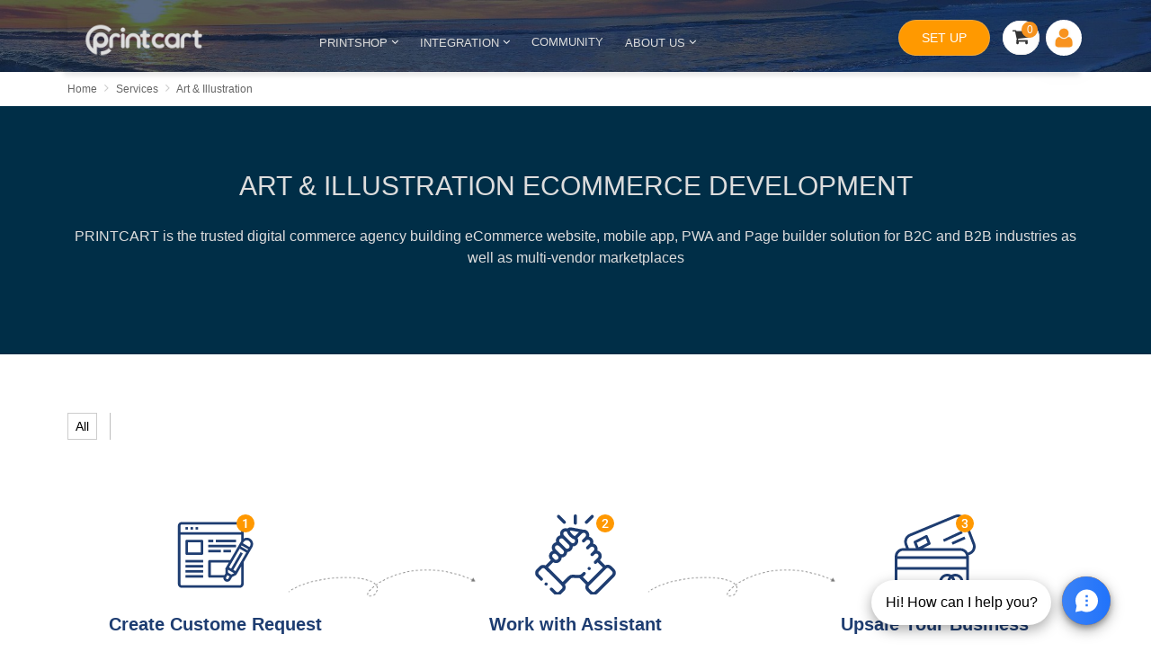

--- FILE ---
content_type: text/html; charset=utf-8
request_url: https://solution.printcart.com/services/?layout=category&cat_id=20084&cat_name=QXJ0ICYgSWxsdXN0cmF0aW9u&start=12
body_size: 25271
content:
<!DOCTYPE HTML>
<html xmlns="http://www.w3.org/1999/xhtml" lang="en-gb" dir="ltr">

<head>
      <!-- Google Tag Manager -->
    <script>
      (function(w, d, s, l, i) {
        w[l] = w[l] || [];
        w[l].push({
          'gtm.start': new Date().getTime(),
          event: 'gtm.js'
        });
        var f = d.getElementsByTagName(s)[0],
          j = d.createElement(s),
          dl = l != 'dataLayer' ? '&l=' + l : '';
        j.async = true;
        j.src =
          'https://www.googletagmanager.com/gtm.js?id=' + i + dl;
        f.parentNode.insertBefore(j, f);
      })(window, document, 'script', 'dataLayer', 'GTM-PM54BNV');
    </script>
    <!-- End Google Tag Manager -->
  
      <meta http-equiv="X-UA-Compatible" content="IE=edge">
    <base href="https://solution.printcart.com/services/" />
	<meta name="keywords" content="Ecommerce Development Services" />
	<meta name="rights" content="Printcart" />
	<meta http-equiv="content-type" content="text/html; charset=utf-8" />
	<meta name="description" content="Ecommerce Development Services" />
	<meta name="generator" content="Joomla! - Open Source Content Management" />
	<title>Art &amp; Illustration Ecommerce Development</title>
	<link href="/templates/cmsmart/favicon.ico" rel="shortcut icon" type="image/vnd.microsoft.icon" />
	<script src="/media/jui/js/jquery.min.js?69cedcc8e18204e914e3d85c7fcf2e4e" type="text/javascript"></script>
	<script src="/media/jui/js/jquery-noconflict.js?69cedcc8e18204e914e3d85c7fcf2e4e" type="text/javascript"></script>
	<script src="/media/jui/js/jquery-migrate.min.js?69cedcc8e18204e914e3d85c7fcf2e4e" type="text/javascript"></script>


    <meta property="fb:app_id" content="559880805291582"/>
    <meta property="og:type" content="website"/>
    <meta property="og:title" content="Art & Illustration Ecommerce Development"/>
    <meta property="og:description" content="Ecommerce Development Services"/>
            <meta property="og:url" content="https://solution.printcart.com/services/?layout=category&cat_id=20084&cat_name=QXJ0ICYgSWxsdXN0cmF0aW9u&start=12"/>
    
        <meta property="og:site_name" content="Solution Printcart"/>

    <link rel="apple-touch-icon-precomposed" href="/templates/cmsmart/apple_touch_icon.png">
<link rel="stylesheet" href="/templates/cmsmart/css/bootstrap.min.css">
<link rel="stylesheet" href="/templates/cmsmart/css/template.css">
<script defer="defer" async="async" src="/templates/cmsmart/js/js-responsive/navtoggle.js"></script>
<script defer="defer" async="async" src="/templates/cmsmart/js/bootstrap.min.js"></script>
  <link rel="canonical" href="https://solution.printcart.com/services/" />
  <meta name="google-site-verification" content="tYsiRevK5MhObR_ktvKlHLj5jU5GjhwceCV1wt982mQ" />
  <meta name="viewport" content="width=device-width, initial-scale=1.0">
  <script src='https://www.google.com/recaptcha/api.js'></script>
  <link href="https://solution.printcart.com/media/com_cloodo/css/menu.css" rel="stylesheet" type="text/css" />
</head>

<body class="tm-noblog  tm-article-blog   cmsmart-page-theme close-lmenu-cloodo">
  
  <main class="main-container ">

        <div class="ajax-loader-reset"></div>
    <nav class="tm-navbar">
      <link rel="stylesheet" href="https://cdnjs.cloudflare.com/ajax/libs/intl-tel-input/17.0.15/css/intlTelInput.css" />

<div class="nb-header desktop-device-nav bg-downriver">
    <nav class="navbar full-navigation desktop-device-nav" aria-label="main navigation">
        <div class="navbar-brand span4l">
                            <a class="navbar-item" href="https://solution.printcart.com">
                    <img src="https://solution.printcart.com/images/sampledata/logo.cmsmart.png" title="Logo printcart"
                        alt="Logo printcart">
                </a>
            
            <div class="nav-seller-global">
                <div class="subnav cmsmart-main-menu">

                                            <div class="cmsmart-main-menu-i">
                            <a class="title-menu external-link external-link" href="#" onclick="javascript:void(0);" rel="nofollow" >
                                PRINTSHOP                                                                    <i class="uk-icon-angle-down"></i>
                                                            </a>
                                                            <ul class="cmsmart-main-menu-list">
                                                                            <li class="cmsmart-main-menu-item">
                                            <a href="https://solution.printcart.com/ecommerce/personalized-event-merch-ecommerce-development-store-1664" class="external-link external-link" >Event Merch POD Store</a>
                                        </li>
                                                                            <li class="cmsmart-main-menu-item">
                                            <a href="https://solution.printcart.com/ecommerce/personalized-ecommerce-furniture-store-1663" class="external-link external-link" >Furniture Design Stores</a>
                                        </li>
                                                                            <li class="cmsmart-main-menu-item">
                                            <a href="https://solution.printcart.com/ecommerce/customize-car-accesories-ecommerce-store-development-1662" class="external-link external-link" >Car Wrap Printing</a>
                                        </li>
                                                                            <li class="cmsmart-main-menu-item">
                                            <a href="https://solution.printcart.com/ecommerce/poster-canvas-personalize-store-ecommerce-development-1659" class="external-link external-link" >Poster & Canvas Printing</a>
                                        </li>
                                                                            <li class="cmsmart-main-menu-item">
                                            <a href="https://solution.printcart.com/ecommerce/mugs-and-tumbler-store-ecommerce-development-1658" class="external-link external-link" >Mugs & Tumbler Printing</a>
                                        </li>
                                                                            <li class="cmsmart-main-menu-item">
                                            <a href="https://solution.printcart.com/ecommerce/personalized-phone-case-ecommerce-development-store-1657" class="external-link external-link" >Phone Cases Printshop</a>
                                        </li>
                                                                            <li class="cmsmart-main-menu-item">
                                            <a href="https://solution.printcart.com/ecommerce/bike-builder-ecommerce-store-development-1656" class="external-link external-link" >Custom Bike Store</a>
                                        </li>
                                                                            <li class="cmsmart-main-menu-item">
                                            <a href="https://solution.printcart.com/ecommerce/customize-your-own-jewelry-ecommerce-store-1655" class="external-link external-link" >Custom Jewelry Store</a>
                                        </li>
                                                                            <li class="cmsmart-main-menu-item">
                                            <a href="https://solution.printcart.com/ecommerce/customizable-bag-online-retail-development" class="external-link external-link" >Custom Bags Store</a>
                                        </li>
                                                                            <li class="cmsmart-main-menu-item">
                                            <a href="https://solution.printcart.com/ecommerce/t-shirt-pod-ecommerce-store-development-1653" class="external-link external-link" >Tshirt POD Store</a>
                                        </li>
                                                                            <li class="cmsmart-main-menu-item">
                                            <a href="https://solution.printcart.com/ecommerce/customizable-photobook-ecommerce-website-solutions" class="external-link external-link" >Custom PhotoBook Store</a>
                                        </li>
                                                                    </ul>
                                                    </div>
                                                <div class="cmsmart-main-menu-i">
                            <a class="title-menu external-link external-link" href="#" onclick="javascript:void(0);" rel="nofollow" >
                                INTEGRATION                                                                    <i class="uk-icon-angle-down"></i>
                                                            </a>
                                                            <ul class="cmsmart-main-menu-list">
                                                                            <li class="cmsmart-main-menu-item">
                                            <a href="https://solution.printcart.com/app/premium-printcart-api" class="external-link external-link" >CLOUD PRINTING API</a>
                                        </li>
                                                                            <li class="cmsmart-main-menu-item">
                                            <a href="https://solution.printcart.com/app/web-to-print-shopify" class="external-link external-link" >SHOPIFY WEB2PRINT APP</a>
                                        </li>
                                                                            <li class="cmsmart-main-menu-item">
                                            <a href="https://solution.printcart.com/app/magento-premium-online-product-designer-extension" class="external-link external-link" >MAGENTO WEB2PRINT APP</a>
                                        </li>
                                                                            <li class="cmsmart-main-menu-item">
                                            <a href="https://solution.printcart.com/app/wordpress-web-2-print-product-designer-plugin" class="external-link external-link" >WORDPRESS WEB2PRINT APP</a>
                                        </li>
                                                                            <li class="cmsmart-main-menu-item">
                                            <a href="https://solution.printcart.com/web/magento-printshop-website" class="external-link external-link" >MAGENTO PRINTMART WEBSITE</a>
                                        </li>
                                                                            <li class="cmsmart-main-menu-item">
                                            <a href="https://solution.printcart.com/web/wordpress-printshop-website" class="external-link external-link" >WORDPRESS PRINTSHOP WEBSITE</a>
                                        </li>
                                                                            <li class="cmsmart-main-menu-item">
                                            <a href="https://solution.printcart.com/web/tshirt-website-template" class="external-link external-link" >WORDPRESS T-SHIRT WEBSITE</a>
                                        </li>
                                                                            <li class="cmsmart-main-menu-item">
                                            <a href="https://solution.printcart.com/web/shopify-tshirt-website" class="external-link external-link" >SHOPIFY T-SHIRT  WEBSITE</a>
                                        </li>
                                                                    </ul>
                                                    </div>
                                                <div class="cmsmart-main-menu-i">
                            <a class="title-menu external-link external-link" href="https://solution.printcart.com/community/" onclick="javascript:void(0);" >
                                COMMUNITY                                                            </a>
                                                    </div>
                                            <div class="cmsmart-main-menu-i">
                        <a class="title-menu external-link external-link" href="#" onclick="javascript:void(0);" rel="nofollow" >
                            About Us <i class="uk-icon-angle-down"></i>
                        </a>

                        <ul class="cmsmart-main-menu-list">
                            <li class="cmsmart-main-menu-item"><a href="https://solution.printcart.com/ecommerce-tutorials" class="external-link external-link" >Tutorials</a></li>
                            <li class="cmsmart-main-menu-item"><a href="https://solution.printcart.com/case-studies" class="external-link external-link" >Case Study</a></li>
                            <li class="cmsmart-main-menu-item"><a href="https://solution.printcart.com/home/testimonials" class="external-link external-link" >Testimonials</a></li>
                            <li class="cmsmart-main-menu-item"><a href="https://solution.printcart.com/tos/licenses-and-terms" class="external-link external-link" >Terms of Services</a></li>
                            <li class="cmsmart-main-menu-item"><a href="https://solution.printcart.com/project-setup.html" class="external-link external-link" >Pricing</a></li>
                        </ul>
                    </div>

                </div>

            </div>

        </div>

        <div class="search-wrapper span4l tm-right">
            <div class="search-container">
                <div class="tm-search"><!--BEGIN Search Box -->
<div itemscope itemtype="http://schema.org/WebSite">
    <link itemprop="url" href="https://solution.printcart.com/"/>
    <form id="search-form" name="search-form" action="https://solution.printcart.com/search" method="get"
          itemprop="potentialAction" itemscope itemtype="http://schema.org/SearchAction">
        <span class="search-category"></span>
        <div id="product-suggest">
            <meta itemprop="target" content="https://solution.printcart.com/search?s={s}"/>
            <input class="typeahead" type="text" placeholder="Enter Keyword or Product Number" name="s"
                   itemprop="query-input">
            <button type="submit"><i class="uk-icon-search uk-icon-small"></i></button>
        </div>
        <input type="hidden" name="limitstart" value="0"/>
        <input type="hidden" name="option" value="com_cmsmart"/>
        <input type="hidden" name="view" value="search"/>
    </form>
</div>


<!-- End Search Box -->
<script type="text/javascript">
    jQuery(document).ready(function () {
        var products = new Bloodhound({
            datumTokenizer: Bloodhound.tokenizers.obj.whitespace('title'),
            queryTokenizer: Bloodhound.tokenizers.whitespace,
            limit: 5,
            //prefetch: {
            //    url: '//cache/products.json',
            //    cache: false,
            //},
            dupDetector: function(remoteMatch, localMatch) {
                return remoteMatch.id === localMatch.id;
            },
            remote: {
                url: 'index.php?option=com_ajax&ignoreMessages&module=cmsmart_search&format=json&keyword=%QUERY',
                wildcard: '%QUERY',
                // cache: false,
                filter: function (data) {
                    // console.log(data);
                    return data;
                }
            },
        });
        products.initialize();

        jQuery('#search-form .typeahead').typeahead({
                highlight: true,
            },
            {
                name: 'products',
                displayKey: 'title',
                source: products.ttAdapter(),
                templates: {
                    suggestion: Handlebars.compile('<p class="cmsmart"><a href="https://solution.printcart.com{{detail_url}}" class="external-link" target="_blank" ><img width="80" height="36" src="https://{{image_url}}"><span class="name-product">{{title}}</span></a></p>')
                }
            }
        );
    });
</script></div>
            </div>
        </div>

        <div class="header-right span4l ">
                            <div class="ajax-cart">
                                            <div class=""><div class="content-cart">
    <div class="uk-button-dropdown" data-uk-dropdown="{remaintime: 10}"> 
	<button class="uk-button cart-bg">
			<i class="uk-icon-shopping-cart" aria-hidden="true"></i>
            <span class="total_cart">0</span>
	</button>
	<div class="uk-dropdown tm-cart-dropdown">
            <div class="uk-dropdown-content">
                <div class="cart-empty-desc" style="display: block">
                    <p class="nav_p nav-bold nav-cart-empty"><strong> Your Shopping Cart is empty.</strong></p>
                    <p> Give it purpose—fill it with templates, extensions and more.</p>
                                            <p> If you already have an account, <a class="nav_a" href="/component/users/?view=login&Itemid=230" style="color: #3d7aac; text-decoration: underline;">sign in</a>.</p>
                                    </div>
                <div class="cart-product-list" style="display: none">
                                    </div>
            </div>
            	    <!-- ajax tmpl -->
	    <div class="product-row-tmpl" style="display: none;">
                <table class="cart_product_row">
                    <tbody>
                        <tr class="">
                            <td class="image"></td>
                            <td class="summary">
                                <span class="product_name"></span>
                                <br>
                                <span class="quantity"><strong></strong></span>
                                <div style="display:inline;" class="prices"></div>
                            </td>
                        </tr>
                    </tbody>
                </table>
            </div> 
            <!-- end ajax tmpl -->
	</div>
    </div>
</div></div>                                    </div>

                <div class="nav_profile nosignin">
                    <span class="login-regis-h">
                        <a href="https://solution.printcart.com/project-setup.html" class="button-link nb-btn external-link" >SET UP</a>
                    </span>

                                            <div class="">
<div  class=" profile-nav ">
        <a title="Your Account" class="nav_a nav-button-outer nav-menu-active external-link" data-toggle="modal" data-target="#nav-modal-login" href="#" id="nav-your-account" rel="nofollow" >
                    <span class="nav-button-mid nav-sprite"> 
                <span class="nav-button-inner nav-sprite">
                    <span class="nav-button-title nav-button-line1 nav-signin-title">
                        <span class="nav-button-em nav-signin-text" >
                                                            <img class="icon-user-df" src="https://solution.printcart.com/images/default_avarta.jpg"
                                     alt="default avarta"/>
                                <span class="nav-user-name nosign-in"> Sign In</span>
                                                    </span>
                    </span> 
                </span>
            </span>
        </a>
        <div  class="nav-user-mobile profile-nav-dropdown">
                    </div>
</div>
</div>                                    </div>
                    </div>
    </nav>
    <img src="https://d151fqqb1tev7m.cloudfront.net/images/banners/header-bg1.jpg" alt="random two"
        class="random two" />
    <img src="https://d151fqqb1tev7m.cloudfront.net/images/banners/header-bg3.jpg" alt="random one"
        class="random one" />
</div>

<section id="contact-modal" class="modal-project-member" modal="off">
    <div class="contact-modal-inner">
        <span id="modal-close"></span>
        <div class="contact-modal-info">
            <div class="project-inner consultant" style="height: 310px;">
                <p style="font-size: 15px; color: #ccc; line-height: 120%; margin-top: 60px; margin-bottom: 30px;">At
                    Printcart, after receiving the Product Training and Custom Solution from our Printcart Platform, 95%
                    of our clients clearly understand their Solution Requirements and save costs on eCommerce business
                    projects in the printing industry.<br> <br>

                    Please do not hesitate to contact our consultants!</p>

                <div class="consultant-inner">
                    <div class="col-md-12">
                        <div class="col-md-4 col-xs-4"><img class="img-responsive"
                                style="border-radius: 5px; display: block;" alt="Ms. Janet Tran"
                                src="https://d151fqqb1tev7m.cloudfront.net/images/banners/consultant01.jpg">
                        </div>
                        <div class="col-md-8 col-xs-8">
                            <p>Ms.Michelle</p>
                            <p>Skype: tramy9400</p>
                            <p>Email: support@printcart.com</p>
                        </div>
                    </div>
                    <div class="project-enquiry col-md-12">&nbsp;</div>
                    <div class="col-md-12">
                        <div class="col-md-4 col-xs-4"><img class="img-responsive" alt="Mr. Vincent Ray"
                                src="https://d151fqqb1tev7m.cloudfront.net/images/banners/consultant02.png"
                                style="display: block;"></div>
                        <div class="col-md-8 col-xs-8">
                            <p>Mr.Ryan</p>
                            <p>Skype: .cid.e5694f64b5c806f6</p>
                            <p>Email: sales@printcart.com</p>
                        </div>
                    </div>
                </div>
            </div>
        </div>
        <div class="contact-modal-form" view="form">
            <div class="contact-modal-form-inner">
                <p class="h4">Project Request</p>
                <div role="form" class="wpcf7" id="wpcf7-f21701-o1" lang="en-US" dir="ltr">
                    <div class="screen-reader-response"></div>
                    <form
                        action="https://solution.printcart.com/index.php?option=com_cmsmart&view=profile&task=start_project"
                        method="post" class="wpcf7-form init" novalidate="novalidate" data-status="init">

                        <p class="wk-control wk-textfield">
                            <span class="wpcf7-form-control-wrap your-name"><input type="text" name="OrgName"
                                    placeholder="Your Name (*)"
                                    value="" size="40"
                                    class="wpcf7-form-control wpcf7-text wpcf7-validates-as-required" required></span>
                        </p>
                        <p class="wk-control wk-textfield">
                            <span class="wpcf7-form-control-wrap your-email"><input type="email" name="UserEmail"
                                    placeholder="Your Email (*)"
                                    value="" size="40"
                                    class="wpcf7-form-control wpcf7-text wpcf7-email wpcf7-validates-as-required wpcf7-validates-as-email"
                                    required></span>
                        </p>

                        <p class="wk-control wk-textfield">
                            <span class="wpcf7-form-control-wrap your-phone"><input type="text" id="swm_phone2"
                                    name="UserPhone" placeholder="Your Phone/ Skype or WhatsApp ID (*)"
                                    value="" size="40"
                                    class="wpcf7-form-control wpcf7-text wpcf7-phone wpcf7-validates-as-required wpcf7-validates-as-phone"
                                    required></span>
                        </p>

                        <p class="wk-control wk-textfield">
                            <span class="wpcf7-form-control-wrap your-message"><textarea name="Description"
                                    placeholder="Your detail requirement (*)" cols="40" rows="4"
                                    class="wpcf7-form-control wpcf7-textarea wpcf7-validates-as-required"
                                    required></textarea></span>
                        </p>
                        <input type="hidden" name="return"
                            value="aHR0cHM6Ly9zb2x1dGlvbi5wcmludGNhcnQuY29tL3NlcnZpY2VzLz9sYXlvdXQ9Y2F0ZWdvcnkmY2F0X2lkPTIwMDg0JmNhdF9uYW1lPVFYSjBJQ1lnU1d4c2RYTjBjbUYwYVc5dSZzdGFydD0xMg==" />


                        <div class="g-recaptcha" data-sitekey="6LfyWCwgAAAAAElvqLU5AIt4hZNvD6HTAo_W3Ut-"></div>
                        <input type="hidden" name="871c786bda7e3a3a43455d2d7e40afc4" value="1" />                        <p><input type="submit" value="Send Message"
                                class="wpcf7-form-control wpcf7-submit wk-button btn-dark"
                                style="padding: 10px 16px !important;" /></p>
                    </form>
                </div>
            </div>
            <div class="contact-modal-success">
                <svg xmlns="http://www.w3.org/2000/svg" xmlns:xlink="http://www.w3.org/1999/xlink" width="96px"
                    height="96px" viewBox="0 0 96 96" version="1.1">
                    <title>Checkmark</title>
                    <desc>Created with Sketch.</desc>
                    <defs />
                    <g id="Layout" stroke="none" stroke-width="1" fill="none" fill-rule="evenodd">
                        <g id="Start-Project-Success" transform="translate(-782.000000, -228.000000)">
                            <g id="Dialog" transform="translate(210.000000, 68.000000)">
                                <g id="RT" transform="translate(380.000000, 0.000000)">
                                    <g id="Main" transform="translate(60.000000, 160.000000)">
                                        <g id="Checkmark" transform="translate(132.000000, 0.000000)">
                                            <circle id="Oval" fill="#e6a355" cx="48" cy="48" r="48" />
                                            <polyline id="Path-2" stroke="#FFFFFF" stroke-width="4"
                                                stroke-linecap="round" stroke-linejoin="round"
                                                points="26 51 39 64 70 33" />
                                        </g>
                                    </g>
                                </g>
                            </g>
                        </g>
                    </g>
                </svg>
                <p class="h4">Message Sent!</p>
                <p class="p-x3"></p>
                <a href="/" class="wk-button btn-ghost">Proceed to the next page</a>
            </div>
        </div>
    </div>
</section>

<script src="https://cdnjs.cloudflare.com/ajax/libs/jquery-validate/1.19.2/jquery.validate.min.js"></script>
<script src="https://cdnjs.cloudflare.com/ajax/libs/intl-tel-input/17.0.15/js/intlTelInput.min.js"></script>      <div class="nb-header mobile-device-nav">
        <div class="fa-bar-menu"></div>
        <div class="uk-container uk-container-center empty">
                      <div class="tm-headerbar uk-clearfix uk-hidden-small">
                          </div>
                  </div>
        <div class="full-navigation  ">
          <div class="uk-container uk-container-center">
                          <nav class="tm-navbar uk-navbar uk-grid">
                <div class="btn-nav-main">
                  <span class="uk-icon-bars ">Menu</span>
                </div>
                <div class="btn-nav-drop">
                  <span><svg width="24" height="24" viewBox="0 0 24 24" fill="none" xmlns="http://www.w3.org/2000/svg">
                      <path d="M7 9.5L12 14.5L17 9.5L7 9.5Z" fill="#333333" />
                    </svg></span>
                </div>
                                  <div class="tm-logo">
                    <a href="https://solution.printcart.com" class="logo-cms">
                      <img src="https://solution.printcart.com/images/logo.png" data-src="https://solution.printcart.com/images/logo.png" title="Logo cmsmart.net" alt="Logo cmsmart.net">
                    </a>
                                          <div class="tm-toolbar uk-clearfix uk-hidden-small search-wrapper">
                        <div class="close-button">
                          <svg width="24" height="24" viewBox="0 0 24 24" fill="none" xmlns="http://www.w3.org/2000/svg">
                            <path d="M2 12L6 16L6 13L22 13L22 11L6 11L6 8L2 12Z" fill="#2E3A59" />
                          </svg>
                        </div>
                                                <div class="topnav">
                          <div class="topnav-mobile" style="cursor: pointer;">
                            <div href="javascript:void(0);" class="icon" onclick="myFunction()">
                              <svg width="18" height="12" viewBox="0 0 18 12" fill="none" xmlns="http://www.w3.org/2000/svg">
                                <path d="M0 2V0H18V2H0Z" fill="#92a7b4" />
                                <path d="M0 7H18V5H0V7Z" fill="#92a7b4" />
                                <path d="M0 12H18V10H0V12Z" fill="#92a7b4" />
                              </svg>
                              <span>Menu</span>
                            </div>
                          </div>
                          <div id="myLinks">
                            <div class="cmsmart-main-menu-i">
                              <div class="cmsmart-main-menu-i-mobile">
                                <a class="title-menu external-link external-link" href="https://solution.printcart.com/template" >INDUSTRY</a>
                                <i class="uk-icon-angle-down"></i>
                              </div>
                                                          </div>
                                                          <div class="cmsmart-main-menu-i">
                                <div class="cmsmart-main-menu-i-mobile">
                                  <a class="title-menu external-link" href="#" onclick="javascript:void(0);" rel="nofollow" >PRINTSHOP                                  </a>
                                                                      <i class="uk-icon-angle-down"></i>
                                                                  </div>
                                                                  <ul class="cmsmart-main-menu-list mobile">
                                                                          <li class="cmsmart-main-menu-item">
                                        <a href="https://solution.printcart.com/ecommerce/personalized-event-merch-ecommerce-development-store-1664" class="external-link" >Event Merch POD Store</a>
                                      </li>
                                                                          <li class="cmsmart-main-menu-item">
                                        <a href="https://solution.printcart.com/ecommerce/personalized-ecommerce-furniture-store-1663" class="external-link" >Furniture Design Stores</a>
                                      </li>
                                                                          <li class="cmsmart-main-menu-item">
                                        <a href="https://solution.printcart.com/ecommerce/customize-car-accesories-ecommerce-store-development-1662" class="external-link" >Car Wrap Printing</a>
                                      </li>
                                                                          <li class="cmsmart-main-menu-item">
                                        <a href="https://solution.printcart.com/ecommerce/poster-canvas-personalize-store-ecommerce-development-1659" class="external-link" >Poster & Canvas Printing</a>
                                      </li>
                                                                          <li class="cmsmart-main-menu-item">
                                        <a href="https://solution.printcart.com/ecommerce/mugs-and-tumbler-store-ecommerce-development-1658" class="external-link" >Mugs & Tumbler Printing</a>
                                      </li>
                                                                          <li class="cmsmart-main-menu-item">
                                        <a href="https://solution.printcart.com/ecommerce/personalized-phone-case-ecommerce-development-store-1657" class="external-link" >Phone Cases Printshop</a>
                                      </li>
                                                                          <li class="cmsmart-main-menu-item">
                                        <a href="https://solution.printcart.com/ecommerce/bike-builder-ecommerce-store-development-1656" class="external-link" >Custom Bike Store</a>
                                      </li>
                                                                          <li class="cmsmart-main-menu-item">
                                        <a href="https://solution.printcart.com/ecommerce/customize-your-own-jewelry-ecommerce-store-1655" class="external-link" >Custom Jewelry Store</a>
                                      </li>
                                                                          <li class="cmsmart-main-menu-item">
                                        <a href="https://solution.printcart.com/ecommerce/customizable-bag-online-retail-development" class="external-link" >Custom Bags Store</a>
                                      </li>
                                                                          <li class="cmsmart-main-menu-item">
                                        <a href="https://solution.printcart.com/ecommerce/t-shirt-pod-ecommerce-store-development-1653" class="external-link" >Tshirt POD Store</a>
                                      </li>
                                                                          <li class="cmsmart-main-menu-item">
                                        <a href="https://solution.printcart.com/ecommerce/customizable-photobook-ecommerce-website-solutions" class="external-link" >Custom PhotoBook Store</a>
                                      </li>
                                                                      </ul>
                                                              </div>
                                                          <div class="cmsmart-main-menu-i">
                                <div class="cmsmart-main-menu-i-mobile">
                                  <a class="title-menu external-link" href="#" onclick="javascript:void(0);" rel="nofollow" >INTEGRATION                                  </a>
                                                                      <i class="uk-icon-angle-down"></i>
                                                                  </div>
                                                                  <ul class="cmsmart-main-menu-list mobile">
                                                                          <li class="cmsmart-main-menu-item">
                                        <a href="https://solution.printcart.com/app/premium-printcart-api" class="external-link" >CLOUD PRINTING API</a>
                                      </li>
                                                                          <li class="cmsmart-main-menu-item">
                                        <a href="https://solution.printcart.com/app/web-to-print-shopify" class="external-link" >SHOPIFY WEB2PRINT APP</a>
                                      </li>
                                                                          <li class="cmsmart-main-menu-item">
                                        <a href="https://solution.printcart.com/app/magento-premium-online-product-designer-extension" class="external-link" >MAGENTO WEB2PRINT APP</a>
                                      </li>
                                                                          <li class="cmsmart-main-menu-item">
                                        <a href="https://solution.printcart.com/app/wordpress-web-2-print-product-designer-plugin" class="external-link" >WORDPRESS WEB2PRINT APP</a>
                                      </li>
                                                                          <li class="cmsmart-main-menu-item">
                                        <a href="https://solution.printcart.com/web/magento-printshop-website" class="external-link" >MAGENTO PRINTMART WEBSITE</a>
                                      </li>
                                                                          <li class="cmsmart-main-menu-item">
                                        <a href="https://solution.printcart.com/web/wordpress-printshop-website" class="external-link" >WORDPRESS PRINTSHOP WEBSITE</a>
                                      </li>
                                                                          <li class="cmsmart-main-menu-item">
                                        <a href="https://solution.printcart.com/web/tshirt-website-template" class="external-link" >WORDPRESS T-SHIRT WEBSITE</a>
                                      </li>
                                                                          <li class="cmsmart-main-menu-item">
                                        <a href="https://solution.printcart.com/web/shopify-tshirt-website" class="external-link" >SHOPIFY T-SHIRT  WEBSITE</a>
                                      </li>
                                                                      </ul>
                                                              </div>
                                                          <div class="cmsmart-main-menu-i">
                                <div class="cmsmart-main-menu-i-mobile">
                                  <a class="title-menu external-link" href="https://solution.printcart.com/community/" onclick="javascript:void(0);" >COMMUNITY                                  </a>
                                                                  </div>
                                                              </div>
                                                        </li>
                          </div>
                        </div>

                        <div class="header-right span4l  nosignin">
                          <div class="ajax-cart">
                                                          <div class=""><div class="content-cart">
    <div class="uk-button-dropdown" data-uk-dropdown="{remaintime: 10}"> 
	<button class="uk-button cart-bg">
			<i class="uk-icon-shopping-cart" aria-hidden="true"></i>
            <span class="total_cart">0</span>
	</button>
	<div class="uk-dropdown tm-cart-dropdown">
            <div class="uk-dropdown-content">
                <div class="cart-empty-desc" style="display: block">
                    <p class="nav_p nav-bold nav-cart-empty"><strong> Your Shopping Cart is empty.</strong></p>
                    <p> Give it purpose—fill it with templates, extensions and more.</p>
                                            <p> If you already have an account, <a class="nav_a" href="/component/users/?view=login&Itemid=230" style="color: #3d7aac; text-decoration: underline;">sign in</a>.</p>
                                    </div>
                <div class="cart-product-list" style="display: none">
                                    </div>
            </div>
            	    <!-- ajax tmpl -->
	    <div class="product-row-tmpl" style="display: none;">
                <table class="cart_product_row">
                    <tbody>
                        <tr class="">
                            <td class="image"></td>
                            <td class="summary">
                                <span class="product_name"></span>
                                <br>
                                <span class="quantity"><strong></strong></span>
                                <div style="display:inline;" class="prices"></div>
                            </td>
                        </tr>
                    </tbody>
                </table>
            </div> 
            <!-- end ajax tmpl -->
	</div>
    </div>
</div></div>                                                      </div>

                          <div class="nav_profile nosignin">
                                                          <span class="login-regis">
                                <a data-toggle="modal" data-target="#nav-modal-login" href="#" class="button-link external-link" rel="nofollow" ><img class="icon-user-df" src="//cmsmart.net/images/cong_fb.png" alt="default avarta"></a>
                              </span>
                            
                                                          <div class="">
<div  class=" profile-nav ">
        <a title="Your Account" class="nav_a nav-button-outer nav-menu-active external-link" data-toggle="modal" data-target="#nav-modal-login" href="#" id="nav-your-account" rel="nofollow" >
                    <span class="nav-button-mid nav-sprite"> 
                <span class="nav-button-inner nav-sprite">
                    <span class="nav-button-title nav-button-line1 nav-signin-title">
                        <span class="nav-button-em nav-signin-text" >
                                                            <img class="icon-user-df" src="https://solution.printcart.com/images/default_avarta.jpg"
                                     alt="default avarta"/>
                                <span class="nav-user-name nosign-in"> Sign In</span>
                                                    </span>
                    </span> 
                </span>
            </span>
        </a>
        <div  class="nav-user-mobile profile-nav-dropdown">
                    </div>
</div>
</div>                                                      </div>
                        </div>


                        <div class="uk-float-right cms-global-menu nav-seller-global">

                          <a href="#" class="button-nav-gmenu external-link" rel="nofollow" >
                            <svg width="18" height="12" viewBox="0 0 18 12" fill="none" xmlns="http://www.w3.org/2000/svg">
                              <path d="M0 2V0H18V2H0Z" fill="#444" />
                              <path d="M0 7H18V5H0V7Z" fill="#444" />
                              <path d="M0 12H18V10H0V12Z" fill="#444" />
                            </svg>
                            <span>Menu</span>
                          </a>

                          <div class="nav-seller">
                                                        <a href="https://solution.printcart.com/home/testimonials" class="external-link" >Testimonials
                              (1872)</a>
                          </div>
                          <div id="menu-global-mobile">
                            <div class="uk-panel uk-nav-mobile"><ul class="uk-subnav uk-subnav-pill"><li><a href="https://dashboard.printcart.com/helpdesk/projects/tickets" class="external-link" target="_blank" >Support</a></li><li><a href="/ecommerce-tutorials">Tutorials</a></li><li><a href="/case-studies">Case Studies</a></li></ul></div>                          </div>
                        </div>
                      </div>
                                      </div>
                

              </nav>
            
          </div>
        </div>
      </div>

              <div class="modal fade" id="nav-modal-login" tabindex="-1" role="dialog">
          <div class="modal-dialog" role="document">
            <div class="modal-content">
              <button type="button" class="close modal-close" data-dismiss="modal" aria-label="Close"><span aria-hidden="true">&times;</span></button>
              <div class="modal-body">
                <p>Log in to your account</p>
                <div class="nav-social-login">
                  		<div class="moduletable">
							<h3>Quick Login</h3>
									
	
	<div class="slogin-clear"></div>
	
	    	
		
	
	<div id="nbsociallogin-buttons1" class="slogin-buttons ">
	    	        	            <a  rel="nofollow"  href="/component/nbsociallogin/provider/facebook/auth/aHR0cHM6Ly9zb2x1dGlvbi5wcmludGNhcnQuY29tL3NlcnZpY2VzLz9sYXlvdXQ9Y2F0ZWdvcnkmY2F0X2lkPTIwMDg0JmNhdF9uYW1lPVFYSjBJQ1lnU1d4c2RYTjBjbUYwYVc5dSZzdGFydD0xMg=="><span class="facebookslogin">&nbsp;</span></a>
	        	            <a  rel="nofollow"  href="/component/nbsociallogin/provider/google/auth/aHR0cHM6Ly9zb2x1dGlvbi5wcmludGNhcnQuY29tL3NlcnZpY2VzLz9sYXlvdXQ9Y2F0ZWdvcnkmY2F0X2lkPTIwMDg0JmNhdF9uYW1lPVFYSjBJQ1lnU1d4c2RYTjBjbUYwYVc5dSZzdGFydD0xMg=="><span class="googleslogin">&nbsp;</span></a>
	        	    	</div>
	<div style="clear:both;"></div>
					</div>
	                </div>
                <form action="/login" method="post" class="nav-login-form">
                  <h6>Using Login Account</h6>
                  <fieldset class="userdata">
                    <p id="form-login-username">
                      <input type="text" name="username" class="inputbox" size="18" placeholder="Username or email" />
                    </p>
                    <p id="form-login-password">
                      <input type="password" name="password" class="inputbox" size="18" placeholder="Password" />
                    </p>
                    <!-- <input style="width: auto; height: auto;" class="inputbox" type="checkbox" value="yes"
                                           name="remember">
                                    <label class="control-label">Remember Me</label> -->
                    <!--<button type="submit" class="button uk-button">Login account</button>-->
                    <input type="submit" name="Submit" class="button" value="Login account" />
                    <input type="hidden" name="option" value="com_users" />
                    <input type="hidden" name="task" value="user.login" />
                    <input type="hidden" name="return" value="" />
                    <input type="hidden" name="ckdm" value="" />
                    <input type="hidden" name="referrer_cl" value="club.cmsmart.net" />
                    <input type="hidden" name="871c786bda7e3a3a43455d2d7e40afc4" value="1" />                  </fieldset>
                  <div class="nav-get-pass">

                    <a class="nav-reset-pass" href="/component/users/?view=reset&amp;Itemid=230">
                      Forgot your password?</a>
                  </div>
                  <div class="nav-get-pass">
                    <span>New to Printcart?</span>
                    <a href="https://solution.printcart.com/login?view=registration" class="external-link" >Sign up</a>
                  </div>
                </form>

              </div>
            </div>
          </div>
        </div>
      
      <div class="menu-layer">

                  <div id="global-menu">
            <div class="uk-container-center">
              <div id="cmsmart-menu">
                                <ul>
                                                          <li class="home ">
                      <span>
                        <a href="https://solution.printcart.com/">HOME</a>                        <i class="uk-icon-chevron-down main-menu-toggle" aria-hidden="true"></i>
                      </span>
                                          </li>
                                                          <li class="webtoprint ">
                      <span>
                        <a href="https://solution.printcart.com/webtoprint" class="external-link" >WEB TO PRINT</a>                        <i class="uk-icon-chevron-down main-menu-toggle" aria-hidden="true"></i>
                      </span>
                                          </li>
                                                          <li class="magento2extensions ">
                      <span>
                        <a href="https://solution.printcart.com/magento-2-extensions" class="external-link" >MAGENTO 2 EXTENSION</a>                        <i class="uk-icon-chevron-down main-menu-toggle" aria-hidden="true"></i>
                      </span>
                                          </li>
                                                          <li class="ecommerce ">
                      <span>
                        <a href="https://solution.printcart.com/ecommerce" class="external-link" >ECOMMERCE DEVELOPMENT</a>                        <i class="uk-icon-chevron-down main-menu-toggle" aria-hidden="true"></i>
                      </span>
                                          </li>
                                                          <li class="community ">
                      <span>
                        <a href="https://solution.printcart.com/community" class="external-link" >COMMUNITY</a>                        <i class="uk-icon-chevron-down main-menu-toggle" aria-hidden="true"></i>
                      </span>
                                          </li>
                                                          <li class="ecommercetutorials ">
                      <span>
                        <a href="https://solution.printcart.com/ecommerce-tutorials" class="external-link" >TUTORIAL</a>                        <i class="uk-icon-chevron-down main-menu-toggle" aria-hidden="true"></i>
                      </span>
                                          </li>
                                                          <li class="casestudies ">
                      <span>
                        <a href="https://solution.printcart.com/case-studies" class="external-link" >CASE STUDY</a>                        <i class="uk-icon-chevron-down main-menu-toggle" aria-hidden="true"></i>
                      </span>
                                          </li>
                                  </ul>
              </div>
            </div>
          </div>
                        <div class="tm-banner-sell">
                  </div>
        <div class="tm-banner-promotion">
                  </div>
      </div>
    </nav>
    <!-- END OF NAVBAR -->

    <div class="tm-section tm-top">
      <div class="uk-container uk-container-center">
        
              </div>
    </div>
          <div class="tm-section tm-top top-bottom">
        <div class="uk-container uk-container-center">
                  </div>
      </div>
    
    <!-- END OF TOP -->
    <div class="tm-section tm-main com_cmsmart view_service">

      <main class="tm-content">
        <div class="uk-container uk-container-center cms-breadcrumbs">
                  </div>
        <div id="system-message-container">
	</div>

 
<script src="//cdn.jsdelivr.net/jquery.slick/1.6.0/slick.min.js"></script>
<link href="//cdn.jsdelivr.net/jquery.slick/1.6.0/slick.css" rel="stylesheet" />
<link href="//cdn.jsdelivr.net/jquery.slick/1.6.0/slick-theme.css" rel="stylesheet" />
<link rel="stylesheet" type="text/css" href="https://solution.printcart.com/components/com_cmsmart/views/service/style/project.css">

<section class="main-content">
    
<link rel="stylesheet" type="text/css" href="https://solution.printcart.com/media\com_cloodo\css\style.css">
<link rel="stylesheet" type="text/css" href="https://solution.printcart.com/components/com_cmsmart/views/service/style/project.css">
<link rel="stylesheet" href="https://cdnjs.cloudflare.com/ajax/libs/select2/4.0.13/css/select2.min.css" />
<script src="https://cdnjs.cloudflare.com/ajax/libs/select2/4.0.13/js/select2.min.js"></script>

<section class="main-content template">
	<div class="uk-container uk-container-center cms-breadcrumbs">
		<div class="breadcrumbs-home">
			<a class="home-item" href="https://solution.printcart.com/">Home <i class="uk-icon-angle-right"></i> </a>
			<a class="home-item external-link" href="https://solution.printcart.com/services" >Services <i class="uk-icon-angle-right"></i> </a>
							<a class="home-item external-link" href="https://solution.printcart.com/services/art-illustration" >Art & Illustration</a>
									</div>
	</div>
</section>
<div class="wrap-service-list">
	<div class="wrap-service-list-title">
		<h2 class="title">
							Art & Illustration						Ecommerce Development
		</h2>
		<p class="description">PRINTCART is the trusted digital commerce agency building eCommerce website, mobile app, PWA and Page builder solution for B2C and B2B industries as well as multi-vendor marketplaces</p>
	</div>

	<div class="MuiGrid-root MuiGrid-item MuiGrid-grid-lg-9 MuiGrid-grid-xl-9 css-127ocyc">
		<div class="uk-container ">
			<div class="categoryTag">
				<div class="MuiGrid-root MuiGrid-container css-1d3bbye">
					<div class="filter-tempalte">
						<div class="template-filter" data-hook="templatesPage__subHeader">
							<nav class="subHeader__subCategories" data-hook="subHeader__subCategories" aria-label="business subcategories">
								<ul class="text category-filter qm7fua ">
									<li class="wS89QN GvkASp" style="order: 0;"><a class="qm59Hu external-link" aria-selected="false" href="https://solution.printcart.com/services" >All</a>
									</li>
																																																																																									</ul>
							</nav>
						</div>
					</div>
				</div>
			</div>
		</div>
	</div>

	
		<main class="main-container ">
			<div class="ee-dev-v3 special lazy">
				<div class="uk-container ">
					<div class="container_category ">

						
					</div>
				</div>
			</div>
		</main>
		<main claas="pagination-item template">
			<div class="pagination">

<input type="hidden" name="limitstart" value="0" />
</div>		</main>
	
</div>

<section class="how-it-work">
	<div class="container">
		<div class="row">
			<div class="col-md-4 col-sm-4 col-xs-12">
				<div class="category-wrapper">
					<svg width="282" height="90" viewBox="0 0 282 90" fill="none" xmlns="http://www.w3.org/2000/svg">
						<path d="M107.25 15.0625H110.062V17.875H107.25V15.0625Z" fill="#1E3D71" />
						<path d="M112.875 15.0625H115.688V17.875H112.875V15.0625Z" fill="#1E3D71" />
						<path d="M118.5 15.0625H121.312V17.875H118.5V15.0625Z" fill="#1E3D71" />
						<path d="M125.531 29.125H108.656C108.283 29.125 107.926 29.2732 107.662 29.5369C107.398 29.8006 107.25 30.1583 107.25 30.5312V44.5938C107.25 44.9667 107.398 45.3244 107.662 45.5881C107.926 45.8518 108.283 46 108.656 46H125.531C125.904 46 126.262 45.8518 126.526 45.5881C126.789 45.3244 126.938 44.9667 126.938 44.5938V30.5312C126.938 30.1583 126.789 29.8006 126.526 29.5369C126.262 29.2732 125.904 29.125 125.531 29.125ZM124.125 43.1875H110.062V31.9375H124.125V43.1875Z" fill="#1E3D71" />
						<path d="M132.562 29.125H138.188V31.9375H132.562V29.125Z" fill="#1E3D71" />
						<path d="M141 29.125H163.5V31.9375H141V29.125Z" fill="#1E3D71" />
						<path d="M132.562 34.75H163.5V37.5625H132.562V34.75Z" fill="#1E3D71" />
						<path d="M132.562 40.375H146.625V43.1875H132.562V40.375Z" fill="#1E3D71" />
						<path d="M149.438 40.375H157.875V43.1875H149.438V40.375Z" fill="#1E3D71" />
						<path d="M107.25 51.625H126.938V54.4375H107.25V51.625Z" fill="#1E3D71" />
						<path d="M107.25 57.25H126.938V60.0625H107.25V57.25Z" fill="#1E3D71" />
						<path d="M107.25 62.875H126.938V65.6875H107.25V62.875Z" fill="#1E3D71" />
						<path d="M107.25 68.5H126.938V71.3125H107.25V68.5Z" fill="#1E3D71" />
						<path d="M178.969 27.8467C177.904 27.2152 176.687 26.8846 175.449 26.89C174.211 26.8955 172.997 27.2368 171.938 27.8777V13.6562C171.938 12.5374 171.493 11.4643 170.702 10.6731C169.911 9.88197 168.838 9.4375 167.719 9.4375H103.031C101.912 9.4375 100.839 9.88197 100.048 10.6731C99.257 11.4643 98.8125 12.5374 98.8125 13.6562V78.3438C98.8125 79.4626 99.257 80.5357 100.048 81.3269C100.839 82.118 101.912 82.5625 103.031 82.5625H167.719C168.838 82.5625 169.911 82.118 170.702 81.3269C171.493 80.5357 171.938 79.4626 171.938 78.3438V54.0873L181.542 37.4514C182.473 35.836 182.724 33.9175 182.242 32.1169C181.759 30.3162 180.582 28.7805 178.969 27.8467ZM150.626 68.5H135.375V54.4375H155.497L151.786 60.8669C151.647 61.107 151.582 61.3831 151.6 61.66L151.898 66.3006L150.626 68.5ZM152.438 70.9863L153.845 68.5506L156.28 69.9569L154.874 72.3925C154.686 72.7129 154.379 72.9459 154.02 73.0408C153.661 73.1357 153.279 73.0848 152.958 72.8991C152.636 72.7135 152.401 72.4081 152.304 72.0497C152.206 71.6914 152.255 71.3091 152.438 70.9863ZM158.253 67.8475L154.684 65.7873L154.468 62.4123L161.282 66.3498L158.253 67.8475ZM162.935 64.0506L160.499 62.6444L171.046 44.3772L168.61 42.9709L158.063 61.2381L155.628 59.8319L167.581 39.1291L174.893 43.3478L162.935 64.0506ZM168.982 36.6934L169.685 35.477L176.997 39.6958L176.294 40.9136L168.982 36.6934ZM103.031 12.25H167.719C168.092 12.25 168.449 12.3982 168.713 12.6619C168.977 12.9256 169.125 13.2833 169.125 13.6562V20.7325H101.625V13.6562C101.625 13.2833 101.773 12.9256 102.037 12.6619C102.301 12.3982 102.658 12.25 103.031 12.25ZM169.125 78.3438C169.125 78.7167 168.977 79.0744 168.713 79.3381C168.449 79.6018 168.092 79.75 167.719 79.75H103.031C102.658 79.75 102.301 79.6018 102.037 79.3381C101.773 79.0744 101.625 78.7167 101.625 78.3438V23.545H169.125V30.835L157.121 51.625H133.969C133.596 51.625 133.238 51.7732 132.974 52.0369C132.711 52.3006 132.562 52.6583 132.562 53.0312V69.9062C132.562 70.2792 132.711 70.6369 132.974 70.9006C133.238 71.1643 133.596 71.3125 133.969 71.3125H149.466C149.384 72.2668 149.63 73.2205 150.162 74.0168C150.694 74.813 151.482 75.4044 152.395 75.6937C153.308 75.983 154.292 75.953 155.186 75.6086C156.08 75.2642 156.83 74.626 157.312 73.7988L159.208 70.5137L163.371 68.455C163.62 68.3306 163.827 68.1348 163.965 67.8925L169.125 58.9586V78.3438ZM179.109 36.0452L178.406 37.263L171.094 33.0442L171.797 31.8264C172.356 30.8567 173.278 30.149 174.359 29.8589C175.441 29.5688 176.593 29.7201 177.562 30.2795C178.532 30.839 179.24 31.7607 179.53 32.842C179.82 33.9232 179.669 35.0755 179.109 36.0452Z" fill="#1E3D71" />
						<rect x="164" y="1" width="20" height="20" rx="10" fill="#FF9800" />
						<path d="M175.243 16H173.589V8.00879L171.148 8.84277V7.44141L175.031 6.0127H175.243V16Z" fill="white" />
					</svg>
					<h5>Create Custome Request</h5>
					<p>Chose a pre-defined ecommerce tasks or send custom development request for your ecommerce business.</p>
				</div>
			</div>
			<div class="col-md-4 col-sm-4 col-xs-12">
				<div class="category-wrapper">
					<svg width="398" height="90" viewBox="0 0 398 90" fill="none" xmlns="http://www.w3.org/2000/svg" style="position: relative; right: 22px;">
						<path d="M206.845 12.4363C207.822 12.4363 208.615 11.6437 208.615 10.666V2.77029C208.615 1.7926 207.822 1 206.845 1C205.867 1 205.074 1.7926 205.074 2.77029V10.666C205.074 11.6437 205.867 12.4363 206.845 12.4363Z" fill="#1E3D71" />
						<path d="M250.115 61.8181L246.987 58.6995C245.875 57.5884 244.392 56.9763 242.812 56.9763C241.802 56.9763 240.832 57.2277 239.973 57.6986L234.08 51.8124L234.367 51.5257C236.757 49.1302 236.757 45.2375 234.366 42.85C233.512 41.9943 232.447 41.4237 231.285 41.1836C231.445 40.6315 231.529 40.0532 231.529 39.4613C231.529 37.8169 230.89 36.2749 229.734 35.1234C228.88 34.2677 227.814 33.6971 226.652 33.457C226.812 32.9049 226.896 32.3267 226.896 31.7347C226.896 30.0901 226.258 28.5483 225.099 27.395C224.225 26.5214 223.15 25.9684 222.02 25.733C222.624 23.6505 222.108 21.3075 220.47 19.6664C219.106 18.3085 217.256 17.7249 215.473 17.9141L203.795 15.7036C202.014 15.3658 199.789 15.1423 198.385 16.4229C198.297 16.5038 198.207 16.5967 198.118 16.7003C195.941 15.9068 193.402 16.3793 191.658 18.1206C190.502 19.2757 189.865 20.8169 189.865 22.4605C189.865 23.0525 189.949 23.6306 190.109 24.1829C188.948 24.4229 187.884 24.9928 187.032 25.8457C185.874 26.9997 185.235 28.5392 185.234 30.1808C185.233 30.7742 185.317 31.3543 185.478 31.908C184.317 32.1474 183.252 32.7162 182.398 33.5691C181.239 34.7267 180.601 36.2688 180.601 37.9115C180.601 39.1697 180.977 40.3683 181.673 41.3808C180.794 41.6788 179.989 42.1747 179.315 42.8481C176.922 45.2375 176.921 49.1303 179.316 51.5294L179.602 51.8142L173.708 57.6974C171.518 56.6661 168.819 57.0525 167.012 58.8577L163.882 61.9782C162.769 63.0898 162.156 64.5727 162.156 66.1535C162.156 67.7345 162.769 69.2176 163.882 70.3294L167.788 74.23C168.479 74.921 169.6 74.9203 170.291 74.2286C170.982 73.5369 170.981 72.4159 170.29 71.7251L166.384 67.8245C165.941 67.3817 165.697 66.7883 165.697 66.1537C165.697 65.5193 165.941 64.926 166.383 64.4843L169.513 61.3637C170.295 60.5827 171.491 60.4663 172.4 61.0096C172.464 61.1058 172.538 61.1972 172.623 61.2821C172.774 61.4341 172.948 61.5507 173.132 61.6359L191.078 79.5556C191.163 79.7414 191.28 79.9163 191.433 80.0692C191.581 80.2181 191.751 80.3333 191.931 80.418C192.31 80.8471 192.52 81.3952 192.52 81.9798C192.52 82.6144 192.276 83.2076 191.833 83.6504L188.706 86.773C187.783 87.6927 186.28 87.6925 185.359 86.7758L181.454 82.8701C180.763 82.1788 179.642 82.1788 178.95 82.8701C178.259 83.5615 178.259 84.6823 178.95 85.3736L182.859 89.2821C184.009 90.4277 185.52 91.0002 187.031 91.0002C188.543 91.0002 190.055 90.4268 191.207 89.2802L194.335 86.1557C195.448 85.0439 196.061 83.561 196.061 81.9798C196.061 80.8515 195.747 79.7739 195.164 78.8447L201.797 72.2196C201.804 72.2123 201.811 72.2051 201.818 72.1979C202.578 71.4127 204.693 71.5597 206.739 71.7017C208.192 71.8028 209.812 71.9151 211.395 71.7326L218.659 78.988C218.189 79.846 217.938 80.8146 217.938 81.8232C217.938 83.4026 218.551 84.8846 219.664 85.9964L222.792 89.1209C223.904 90.232 225.387 90.8441 226.967 90.8441C228.547 90.8441 230.029 90.2322 231.142 89.1209L250.116 70.1699C251.229 69.0583 251.842 67.5754 251.842 65.9944C251.842 64.4136 251.229 62.9307 250.115 61.8181ZM203.135 19.1823L210.815 20.6359L206.218 25.2306C205.507 24.8889 204.533 24.2515 203.464 23.2288C202 21.8289 200.953 20.2126 200.858 19.2045C200.858 19.2039 200.858 19.2034 200.858 19.2029C200.858 19.2027 200.858 19.2025 200.858 19.2024C200.851 19.1299 200.849 19.0721 200.85 19.028C201.082 18.9717 201.696 18.9093 203.135 19.1823ZM194.16 20.6257C195.057 19.7297 196.45 19.6263 197.464 20.3126C198.038 22.7204 200.092 24.9028 201.016 25.7869C201.701 26.4423 203.898 28.407 206.117 28.947C206.417 29.3771 206.58 29.8899 206.58 30.4309C206.58 31.1279 206.312 31.7795 205.823 32.2675C205.336 32.7554 204.684 33.024 203.985 33.024C203.287 33.024 202.634 32.7554 202.145 32.2652L202.145 32.265L202.144 32.2641L194.16 24.2949C193.673 23.8089 193.405 23.1573 193.405 22.4605C193.406 21.7635 193.674 21.1119 194.16 20.6257ZM189.535 28.3507C190.022 27.8629 190.674 27.5942 191.371 27.5942C192.069 27.5942 192.723 27.8634 193.213 28.3532L199.642 34.769C200.654 35.7829 200.654 37.4328 199.645 38.4432C199.156 38.931 198.501 39.1996 197.801 39.1996C197.102 39.1996 196.447 38.931 195.959 38.4453L195.959 38.4451L191.082 33.5691C191.074 33.5616 191.066 33.5545 191.058 33.5468L189.533 32.0217C189.043 31.5327 188.774 30.8799 188.774 30.1834C188.775 29.4892 189.043 28.8397 189.535 28.3507ZM184.9 36.0742C185.387 35.5875 186.041 35.3194 186.74 35.3194C187.433 35.3194 188.081 35.5836 188.567 36.0619L193.458 40.9516C193.946 41.4375 194.215 42.0884 194.215 42.7845C194.215 43.4804 193.946 44.1313 193.457 44.6191C192.969 45.1057 192.317 45.3737 191.619 45.3737C190.92 45.3737 190.265 45.1049 189.777 44.6191L188.003 42.8477C188.003 42.8472 188.002 42.8469 188.002 42.8465L184.9 39.7482C184.411 39.2597 184.142 38.6072 184.142 37.9111C184.142 37.2152 184.411 36.5625 184.9 36.0742ZM181.817 45.353C182.306 44.864 182.96 44.5947 183.659 44.5947C184.357 44.5947 185.011 44.8638 185.501 45.3524L187.276 47.1263C187.764 47.6121 188.033 48.263 188.033 48.9591C188.033 49.6552 187.764 50.306 187.273 50.7957C186.786 51.2835 186.133 51.5523 185.435 51.5523C184.736 51.5523 184.084 51.2837 183.593 50.7922L183.371 50.5707C183.368 50.5677 183.365 50.5645 183.363 50.5617C183.359 50.5586 183.356 50.5558 183.352 50.5526L181.818 49.0245C180.806 48.0101 180.805 46.3632 181.817 45.353ZM217.893 65.4725C217.202 64.7807 216.081 64.7801 215.389 65.471L213.814 67.044C212.318 68.5406 209.606 68.3522 206.984 68.1703C204.136 67.9723 201.191 67.7681 199.285 69.7245L192.765 76.2372L176.459 59.9551L182.229 54.195C183.183 54.7796 184.284 55.093 185.435 55.093C187.08 55.093 188.623 54.4553 189.775 53.3009C190.935 52.1457 191.574 50.6039 191.574 48.9593C191.574 48.944 191.573 48.9289 191.573 48.9136C191.588 48.9138 191.604 48.9147 191.619 48.9147C193.262 48.9147 194.803 48.2789 195.957 47.1264C197.117 45.9712 197.756 44.4292 197.756 42.7848C197.756 42.7695 197.755 42.7544 197.755 42.7391C197.77 42.7391 197.786 42.7402 197.802 42.7402C199.444 42.7402 200.986 42.1051 202.148 40.9483C203.354 39.7405 203.95 38.1503 203.939 36.5636C203.954 36.5637 203.97 36.5646 203.986 36.5646C205.631 36.5644 207.174 35.9269 208.328 34.7708C209.484 33.6157 210.121 32.0745 210.121 30.4309C210.121 29.2815 209.809 28.1827 209.226 27.2308L214.284 22.1752C214.661 21.7999 215.125 21.5643 215.612 21.4671C215.665 21.4615 215.717 21.4531 215.769 21.4429C216.55 21.3351 217.371 21.5763 217.969 22.1715C218.981 23.1856 218.981 24.8354 217.972 25.8458L216.432 27.3799C216.427 27.385 216.421 27.3895 216.416 27.3946L214.642 29.1658C213.95 29.8566 213.949 30.9776 214.64 31.6693C215.332 32.3612 216.452 32.3617 217.144 31.6709L218.69 30.1265C218.691 30.1261 218.691 30.1258 218.692 30.1254L218.925 29.8925C219.94 28.8867 221.585 28.8888 222.599 29.9015C223.087 30.3873 223.356 31.0382 223.356 31.7343C223.356 32.4302 223.087 33.0812 222.595 33.5709L221.046 35.1232C221.046 35.1234 221.046 35.1236 221.046 35.1239L219.272 36.8907C218.579 37.5806 218.577 38.7016 219.267 39.3942C219.956 40.0869 221.077 40.089 221.77 39.3993L223.552 37.6244C224.039 37.1364 224.692 36.8678 225.39 36.8678C226.088 36.8678 226.741 37.1364 227.232 37.6279C227.72 38.114 227.988 38.7649 227.988 39.461C227.988 40.1569 227.72 40.8078 227.229 41.2965L224.141 44.3862C223.449 45.0777 223.45 46.1985 224.141 46.8897C224.487 47.2352 224.94 47.4079 225.392 47.4079C225.846 47.4079 226.299 47.2349 226.644 46.8891L228.158 45.375C228.167 45.3667 228.176 45.3595 228.185 45.3509C228.672 44.8629 229.324 44.5943 230.023 44.5943C230.721 44.5943 231.374 44.8629 231.862 45.3526C232.874 46.3628 232.873 48.0099 231.862 49.0221L230.324 50.5593C230.323 50.5598 230.322 50.5603 230.322 50.5608C230.321 50.5614 230.321 50.5621 230.32 50.5626L227.878 53.0023C227.186 53.6933 227.185 54.8142 227.876 55.5059C228.222 55.852 228.675 56.0252 229.129 56.0252C229.581 56.0252 230.034 55.8526 230.38 55.5075L231.574 54.3141L237.301 60.0339L220.996 76.3186L215.154 70.4837C215.562 70.2218 215.951 69.9138 216.317 69.548L217.891 67.9758C218.583 67.2852 218.584 66.1642 217.893 65.4725ZM247.614 67.6649L228.64 86.6159C228.196 87.0592 227.602 87.3033 226.967 87.3033C226.332 87.3033 225.738 87.0592 225.294 86.6157L222.165 83.4912C221.722 83.0486 221.478 82.4562 221.478 81.8232C221.478 81.1904 221.722 80.598 222.165 80.1552L241.139 61.2042C241.583 60.7607 242.177 60.5166 242.812 60.5166C243.447 60.5166 244.041 60.7607 244.487 61.2053L247.614 64.3238C248.057 64.7666 248.301 65.3597 248.301 65.9943C248.301 66.629 248.057 67.2223 247.614 67.6649Z" fill="#1E3D71" />
						<path d="M193.336 10.9439C193.681 11.2888 194.134 11.461 194.586 11.461C195.04 11.461 195.494 11.2877 195.839 10.9412C196.53 10.2492 196.529 9.1284 195.837 8.43776L189.386 1.99977C188.694 1.30912 187.573 1.31 186.883 2.00223C186.192 2.69428 186.193 3.81506 186.885 4.50571L193.336 10.9439Z" fill="#1E3D71" />
						<path d="M219.1 11.461C219.553 11.461 220.006 11.2883 220.351 10.9433L226.797 4.50511C227.489 3.81429 227.49 2.69334 226.799 2.00164C226.108 1.30994 224.987 1.30923 224.295 2.00023L217.849 8.43839C217.158 9.12921 217.157 10.2502 217.848 10.9419C218.194 11.288 218.647 11.461 219.1 11.461Z" fill="#1E3D71" />
						<path d="M173.043 77.1494C172.358 77.8465 172.367 78.9675 173.064 79.6528L173.07 79.6578C173.414 79.996 173.86 80.1644 174.307 80.1644C174.765 80.1644 175.223 79.987 175.57 79.6339C176.256 78.9367 176.244 77.8133 175.546 77.1279C174.85 76.4425 173.729 76.4522 173.043 77.1494Z" fill="#1E3D71" />
						<path d="M222.224 62.9217C222.493 62.9217 222.766 62.8604 223.023 62.7312C223.896 62.2909 224.247 61.2263 223.806 60.3534C223.366 59.4805 222.301 59.1296 221.429 59.5699L221.419 59.5749C220.546 60.0152 220.2 61.0773 220.64 61.9502C220.951 62.5668 221.576 62.9217 222.224 62.9217Z" fill="#1E3D71" />
						<rect x="230" y="1" width="20" height="20" rx="10" fill="#FF9800" />
						<path d="M243.438 16H236.745V14.8584L240.061 11.2422C240.539 10.709 240.879 10.2646 241.079 9.90918C241.284 9.54915 241.387 9.18913 241.387 8.8291C241.387 8.35514 241.252 7.97233 240.983 7.68066C240.719 7.389 240.361 7.24316 239.91 7.24316C239.372 7.24316 238.955 7.40723 238.659 7.73535C238.363 8.06348 238.215 8.51237 238.215 9.08203H236.554C236.554 8.47591 236.69 7.93132 236.964 7.44824C237.242 6.96061 237.636 6.58236 238.146 6.31348C238.661 6.0446 239.254 5.91016 239.924 5.91016C240.89 5.91016 241.651 6.15397 242.207 6.6416C242.768 7.12467 243.048 7.7946 243.048 8.65137C243.048 9.14811 242.907 9.66992 242.624 10.2168C242.346 10.7591 241.888 11.3766 241.25 12.0693L238.816 14.6738H243.438V16Z" fill="white" />
					</svg>

					<h5>Work with Assistant</h5>
					<p>Coordinating with our project assistant to accomplish the store development as your expectation.</p>
				</div>
			</div>
			<div class="col-md-4 col-sm-4 col-xs-12">
				<div class="category-wrapper">
					<svg width="350" height="90" viewBox="0 0 350 90" fill="none" xmlns="http://www.w3.org/2000/svg">
						<g clip-path="url(#clip0)">
							<path d="M219.372 33.3308L209.317 7.1879C207.412 2.24584 201.861 -0.215822 196.919 1.68952C196.847 1.71724 196.775 1.74572 196.704 1.77512L146.457 22.6043C141.672 24.567 139.32 29.9827 141.153 34.8186L142.535 38.5064H139.366C134.196 38.5122 130.006 42.702 130 47.872V81.5883C130.006 86.7583 134.196 90.9481 139.366 90.9539H203.052C208.222 90.9481 212.412 86.7583 212.418 81.5883V47.872C212.415 47.3637 212.369 46.8564 212.283 46.3555L214.022 45.6512C218.85 43.6727 221.222 38.2088 219.372 33.3308ZM139.366 41.5036H203.052C206.415 41.5131 209.19 44.1398 209.383 47.4976H133.034C133.228 44.1396 136.002 41.5129 139.366 41.5036ZM154.427 32.4766L164.443 27.4671L166.502 32.6175L156.486 37.6255L154.427 32.4766ZM209.421 81.5885C209.416 85.1042 206.568 87.953 203.052 87.9571H139.366C135.85 87.953 133.001 85.1042 132.997 81.5885V62.4826H209.421V81.5885ZM209.421 59.4856H132.997V50.4946H209.421V59.4856ZM212.899 42.8822L211.333 43.5161C209.715 40.4396 206.528 38.5115 203.052 38.5066H161.427L169.076 34.6809C169.774 34.3327 170.088 33.5078 169.799 32.7838L166.62 24.8417C166.313 24.0734 165.441 23.6995 164.673 24.0067C164.634 24.0223 164.596 24.0393 164.559 24.058L151.853 30.4147C151.156 30.7634 150.842 31.5882 151.132 32.3118L153.611 38.5066H145.734L143.96 33.7743C142.702 30.4518 144.318 26.7317 147.604 25.3827L197.851 4.55353C201.21 3.16068 205.062 4.75452 206.455 8.1136C206.477 8.16586 206.498 8.21849 206.518 8.27132L216.573 34.4142C217.845 37.7661 216.216 41.5214 212.899 42.8822Z" fill="#1E3D71" />
							<path d="M183.904 83.7435C186.696 85.3658 190.144 85.3658 192.937 83.7435C197.23 86.2379 202.733 84.7793 205.228 80.4857C207.722 76.1922 206.264 70.6893 201.97 68.1948C200.592 67.3943 199.026 66.9743 197.432 66.9781C195.853 66.9788 194.301 67.3986 192.937 68.1948C188.643 65.7004 183.14 67.1588 180.646 71.4524C178.152 75.7462 179.61 81.2489 183.904 83.7435ZM195.442 70.3409C196.08 70.106 196.753 69.9824 197.432 69.9752C200.743 69.9752 203.426 72.6589 203.426 75.9693C203.426 79.2796 200.743 81.9633 197.432 81.9633C196.753 81.9561 196.08 81.8325 195.442 81.5976C198.095 78.3142 198.095 73.6241 195.442 70.3409ZM192.937 72.0462C194.935 74.2801 194.935 77.6584 192.937 79.8923C190.939 77.6584 190.939 74.2799 192.937 72.0462ZM188.441 69.9752C189.121 69.9822 189.794 70.106 190.431 70.3409C187.778 73.6241 187.778 78.3144 190.431 81.5976C189.794 81.8325 189.121 81.9561 188.441 81.9633C185.131 81.9633 182.447 79.2796 182.447 75.9693C182.447 72.6587 185.131 69.9752 188.441 69.9752Z" fill="#1E3D71" />
							<path d="M193.21 31.9713L194.428 34.71L208.724 28.3552L207.506 25.6166L193.21 31.9713Z" fill="#1E3D71" />
							<path d="M204.315 19.2709L183.666 28.8018L184.921 31.5217L205.57 21.9908L204.315 19.2709Z" fill="#1E3D71" />
						</g>
						<rect x="198" y="1" width="20" height="20" rx="10" fill="#FF9800" />
						<path d="M206.666 10.2646H207.678C208.188 10.2601 208.591 10.1279 208.888 9.86816C209.188 9.6084 209.339 9.23242 209.339 8.74023C209.339 8.26628 209.214 7.89941 208.963 7.63965C208.717 7.37533 208.339 7.24316 207.828 7.24316C207.382 7.24316 207.015 7.37305 206.728 7.63281C206.44 7.88802 206.297 8.22298 206.297 8.6377H204.636C204.636 8.12728 204.77 7.66243 205.039 7.24316C205.312 6.82389 205.691 6.49805 206.174 6.26562C206.661 6.02865 207.206 5.91016 207.808 5.91016C208.801 5.91016 209.58 6.16081 210.146 6.66211C210.715 7.15885 211 7.85156 211 8.74023C211 9.18685 210.856 9.6084 210.569 10.0049C210.287 10.3968 209.92 10.693 209.469 10.8936C210.016 11.0804 210.43 11.3743 210.713 11.7754C211 12.1764 211.144 12.6549 211.144 13.2109C211.144 14.1042 210.836 14.8151 210.221 15.3438C209.61 15.8724 208.806 16.1367 207.808 16.1367C206.851 16.1367 206.067 15.8815 205.456 15.3711C204.845 14.8607 204.54 14.1816 204.54 13.334H206.201C206.201 13.7715 206.347 14.127 206.639 14.4004C206.935 14.6738 207.331 14.8105 207.828 14.8105C208.343 14.8105 208.749 14.6738 209.045 14.4004C209.341 14.127 209.489 13.7305 209.489 13.2109C209.489 12.6868 209.334 12.2835 209.024 12.001C208.715 11.7184 208.254 11.5771 207.644 11.5771H206.666V10.2646Z" fill="white" />
						<defs>
							<clipPath id="clip0">
								<rect width="90" height="90" fill="white" transform="translate(130 1)" />
							</clipPath>
						</defs>
					</svg>

					<h5>Upsale Your Business</h5>
					<p>Facilitating weekly ecommerce tasks to further improve your sales & marketing and reduce operation cost.</p>
				</div>
			</div>
		</div>
	</div>
</section>

<section class="solution-contact contact-services" id="contact">
	<div class="uk-container">
		<h2 class="mg-title">Leave a request today for a free consultation</h2>
		<p class="descaption-service">Too many website owners wait until it's too late to realize they need help. Contact us today to learn more about our services and how we can help you take your website to the next level and turn your website into a revenue-generating machine.</p>

		<div class="row">
			<div class="col-md-6">
				<div class="people-support">
					<div class="items">
						<div class="item">
							<div class="content">
								<div class="avatar av1"></div>
								<p class="name">Ms.Michelle</p>
								<p>Skype: tramy9400</p>
								<p>Email: support@printcart.com</p>
							</div>
						</div>
						<div class="item">
							<div class="content">
								<div class="avatar av2"></div>
								<p class="name">Mr.Ryan</p>
								<p>Skype: .cid.e5694f64b5c806f6</p>
								<p>Email: sales@printcart.com</p>
							</div>
						</div>
					</div>
				</div>
			</div>
			<div class="col-md-6">
				<div class="form-contact">
					<form class="form-inline" name="form-request" method="POST" action="https://solution.printcart.com/index.php?option=com_cmsmart&view=product&task=send_request">
						<div class="row">
							<div class="col-md-6 first-input">
								<input type="email" name="email" class="form-control" placeholder="Your Email">
							</div>
							<div class="col-md-6">
								<input type="text" name="name" class="form-control" placeholder="Your Name">
							</div>
							<div class="col-md-12 field-swm">
								<input type="tel" id="swm_phone" name="swm" class="form-control" placeholder="Skype / Whastapp / Mobile" />
							</div>
						</div>
						<textarea class="form-control comment" name="content" rows="5" placeholder="Your Message"></textarea>

						<div style="padding:15px 0 0">
							<div class="g-recaptcha" data-sitekey="6LfyWCwgAAAAAElvqLU5AIt4hZNvD6HTAo_W3Ut-"></div>
						</div>
						<input type="hidden" name="871c786bda7e3a3a43455d2d7e40afc4" value="1" />						<button type="submit" class="btn btn-primary contact-submit" value="SEND REQUEST">Send Request
						</button>
						<input type="hidden" name="id" value="" />
						<input type="hidden" name="return" value="aHR0cHM6Ly9zb2x1dGlvbi5wcmludGNhcnQuY29tL3NlcnZpY2VzLw==" />
						<input type="hidden" name="use_ajax" value="1" />
					</form>
				</div>
			</div>
		</div>
	</div>
</section>


<section class="solution-faqs faq-package parallax special" id="faqs">
	<div class="uk-container">
		<h2 class="mg-title">
							Art & Illustration			 LOGO & BRAND IDENTITY ECOMMERCE DEVELOPMENT SERVICES TO DEVELOP THEIR PROJECT
		</h2>
		<p class="mg-sub-title">Frequently Asked Questions</p>
		<div class="row">
			<div class="col-md-6 faq frequently">
				<div class="panel-group" id="accordion_1">
					<div class="panel panel-default">
						<div class="panel-heading">
							<h3 class="panel-title">
								<a data-toggle="collapse" data-parent="#accordion_1" href="#faq_1" aria-expanded="false" class="collapsed">Why is Ecommerce Development and what is it values?</a>
							</h3>
						</div>
						<div id="faq_1" aria-expanded="false" class="panel-collapse collapse" style="height: 0px;">
							<div class="panel-body">
								<p><span style="background-color:transparent;color:#000000;font-family:Arial;">Since 2012, PRINTCART started helping store owner, digital marketer, start ups or traditional commerce business to set up their store online with Open Sources platform like Virtuemart, Magento, WooCommerce, Shopify, BigCommerce or custom built website . Now we have tracked record of over 20K+ projects ( from 50$ - 100k$) supported by us.</span></p>
								<p><span style="background-color:transparent;color:#000000;font-family:Arial;">And we discovered that 90% of our client faces a big problem during their ecommerce business…</span></p>
								<p><span style="background-color:transparent;color:#000000;font-family:Arial;">The problem with our client, the store owner or shop owner or their website developer,  is the costive investment of time and complicated tasks of hosting set up, storefront customize, store configuration, payment and shipping setting, extension research and customize process, open sources version upgrades,security and bug fixs, hiring and managing to work with various freelancer developers, updating with new technology, integrated with marketing & sales app, site performances and so on…
									</span></p>
								<p><span style="background-color:transparent;color:#000000;font-family:Arial;">Since 2022, we think that Ecommerce Club can overall solve these problem and our client’s headache by gathering all the appropriated resources and talents into a simple approach of full services subcrition which backed by our team of extensive experience in ecommerce development and operation. From now on, our clients don’t have to deal with various tasks themeselves while focus on runing their business and support their clients.
									</span></p>
								<p><span style="background-color:transparent;color:#000000;font-family:Arial;">We will try our best to handle the complicated tasks of set up and running their ecommerce website and system.
									</span></p>
							</div>
						</div>
					</div>
					<div class="panel panel-default">
						<div class="panel-heading">
							<h3 class="panel-title">
								<a data-toggle="collapse" data-parent="#accordion_1" href="#faq_2" aria-expanded="false" class="collapsed">How Ecommerce Services works?</a>
							</h3>
						</div>
						<div id="faq_2" aria-expanded="false" class="panel-collapse collapse ">
							<div class="panel-body">
								<p><span style="background-color:transparent;color:#000000;font-family:Arial;">We research, train the team with SOP and set up packaged services which is clearly cover the nessesaty of each and every ecommerce operation.
									</span></p>
								<p><span style="background-color:transparent;color:#000000;font-family:Arial;">The packaged Services is published widely so any shop owner, ecommerce developer can access and start using it by open ticket support and request the tasks to be done.
									</span></p>
								<p><span style="background-color:transparent;color:#000000;font-family:Arial;">We try to define the services into timeframe- tasks as clear as possiple and improve the process of task implementation for both our staff  as well as club member who need the task to be done well 
									</span></p>
								<p><span style="background-color:transparent;color:#000000;font-family:Arial;">Shop owner can open unlimited task as well as they want, or they can cancel their development resources if they don’t need any more.
									</span></p>
							</div>
						</div>
					</div>
					<div class="panel panel-default">
						<div class="panel-heading">
							<h3 class="panel-title">
								<a data-toggle="collapse" data-parent="#accordion_1" href="#faq_3" aria-expanded="false" class="collapsed">Which fields of Ecommerce Project can PRINTCART supported?</a>
							</h3>
						</div>
						<div id="faq_3" aria-expanded="false" class="panel-collapse collapse ">
							<div class="panel-body">
								<p>From open sources template and plugin installation to enterprise website development and customization, we tried to open support for as much as possiple. In fact we support  well – known open sources ecommerce platform like Magento, Shopify, WooCommerce, Headless Commerce…as well as Custom Development like React, Vue, JS, HTML
								</p>
								<p>For store and sales operation, we are trying to help our shop owner with content and product development, landing page set up and development, sales and marketing features intergations, payment gate way development, shipping and fullfillment api intergration,CRM, erp and accounting, mobile app development …</p>
								<p>For sales and marketing, we want to be helpful in tasks of promotion banner design, graphic design, facebook marketing support, youtube marketing support, adword campaign, newsletter set up, SEO, social media management…</p>
								<p>For ecommerce industry and know how, we try to support as much as possiple retail shopping, web 2 print solution, booking business, company website with or without shopping cart..</p>
								<p>We are adding more and more ecommerce services monthly so store owner can select and decide to use the services that best suited to their need at the right time.
								</p>
							</div>
						</div>
					</div>

				</div>
			</div>
			<div class="col-md-6 faq frequently">
				<div class="panel-group" id="accordion_2">
					<div class="panel panel-default">
						<div class="panel-heading">
							<h3 class="panel-title">
								<a data-toggle="collapse" data-parent="#accordion_1" href="#faq_4" aria-expanded="false" class="collapsed">How many websites or project can I assign to PRINTCART?</a>
							</h3>
						</div>
						<div id="faq_4" aria-expanded="false" class="panel-collapse collapse ">
							<div class="panel-body">
								<p>Store owner can assign different stores development projects to us at the same time. Our team will find the approachs to alllocate the development resources to meet up with your bsuiness demand</p>
							</div>
						</div>
					</div>
					<div class="panel panel-default">
						<div class="panel-heading">
							<h3 class="panel-title">
								<a data-toggle="collapse" data-parent="#accordion_2" href="#faq_5" aria-expanded="false" class="collapsed">Does it matter what hosting provider I'm using?</a>
							</h3>
						</div>
						<div id="faq_5" aria-expanded="false" class="panel-collapse collapse ">
							<div class="panel-body">
								<p>No! We’ll work with any website regardless of where it's hosted.</p>
								<p>We understand that different websites have different needs and that people have realistic budgets that they have to meet.</p>
								<p>That being said, we may not be able to achieve your speed and security goals on a shared hosting provider. If you'd like to upgrade, we have a great list of recommendations and trusted hosting partners.</p>
							</div>
						</div>
					</div>
					<div class="panel panel-default">
						<div class="panel-heading">
							<h3 class="panel-title">
								<a data-toggle="collapse" data-parent="#accordion_2" href="#faq_6" aria-expanded="false" class="collapsed">What I need to do on myself?</a>
							</h3>
						</div>
						<div id="faq_6" aria-expanded="false" class="panel-collapse collapse ">
							<div class="panel-body">
								<p>Firstly, you will need to understand and define the project requirement and what includes and not included in each services that you want us to do. 
								</p>
								<p>Later, you need to prepare the budget and the timeframe to work with our developer to review the accomplisted tasks or projects.
								</p>
								<p>You should also invite more team member to join the project development team
								</p>
							</div>
						</div>
					</div>
				</div>
			</div>
		</div>
	</div>
</section>



<section class="main-content step-cloodo container">
    <div class="row">
        <h2 class="title"><span>Our Ecommerce Service is for all ecommerce partners that wants to</span></h2>
        <div class="col-md-4 col-sm-4 col-xs-12">
            <div class="step-project">
                <h4>1</h4>
                <p>Outsource your Ecommerce Business with a Know-How Tech Team Supported by a Smart Management Tool</p>
            </div>
        </div>
        <div class="col-md-4 col-sm-4 col-xs-12">
            <div class="step-project">
                <h4>2</h4>
                <p>Manage your Store Development project from small front-end tasks to full project development in Agile Approach</p>
            </div>
        </div>
        <div class="col-md-4 col-sm-4 col-xs-12">
            <div class="step-project">
                <h4>3</h4>
                <p>Develop and deploy any Complex eCommerce Marketplace or integrate CRM, ERP system to your platform business</p>
            </div>
        </div>
    </div>
</section><link rel="stylesheet" href="https://solution.printcart.com/components/com_cmsmart/views/solution/css/contact.css">

<style>
    .view_service .tm-content .main-content {
        padding: 0px;
    }

    .special .mg-title {
        color: #fff;
    }

    .special .mg-sub-title {
        color: rgba(255, 255, 255, 0.75);
    }

    .mg-sub-title {
        font-size: 16px;
        color: rgba(51, 51, 51, 0.75);
        text-align: center;
        margin: 0 auto 45px;
        max-width: 750px;
    }

    .parallax {
        height: 100%;
        background-attachment: fixed;
        background-position: center;
        background-repeat: no-repeat;
        background-size: cover;
    }

    .faq-package {
        background-image: url(https://cmsmart.net/components/com_cmsmart/views/solution/images/bg-faq.jpg);
        background-size: cover;
    }

    .faq-package .mg-sub-title {
        margin-bottom: 45px;
    }

    .faq-package .panel {
        box-shadow: none;
    }

    .frequently .panel {
        background-color: transparent;
        border-color: transparent;
    }

    .frequently .panel .panel-heading .panel-title a:after {
        content: "\f078";
        position: absolute;
        right: 0;
        font-family: 'FontAwesome';
    }

    .frequently .panel-heading .panel-title a.collapsed:after {
        content: "\f077" !important;
        font-family: 'FontAwesome';
    }

    .frequently .panel-heading {
        margin: 0;
        padding: 15px 0 5px;
        background-color: transparent;
        border-color: transparent;
        color: #fff;
        border-bottom: 1px dashed #707070;
    }

    .frequently .panel-heading .panel-title {
        font-size: 16px;
        font-weight: 500;
    }

    .frequently .panel-heading .panel-title a {
        display: block;
        line-height: 22px;
        text-decoration: none;
        position: relative;
        color: #fff;
    }

    .frequently .panel-heading .panel-title a:hover {
        color: #f7931e;
    }

    .frequently .panel-body {
        width: 98%;
        padding: 0;
        border-top-color: transparent !important;
        color: #fff;
    }

    .frequently .panel-body p {
        margin: 16px 0;
        color: #B4B4B4;
    }

    .frequently .panel-body:before {
        color: red;
    }
</style>

		

<section class="related-services">
	<div class="uk-container">
		<div class="container_category ">
																																			</div>
	</div>
</section>

<script>
	class readMore {
		constructor() {
			this.content = '.readmore__content';
			this.buttonToggle = '.readmore__toggle';
		}

		bootstrap() {
			this.setNodes();
			this.init();
			this.addEventListeners();
		}

		setNodes() {
			this.nodes = {
				contentToggle: document.querySelector(this.content)
			};

			this.buttonToggle = this.nodes.contentToggle.parentElement.querySelector(this.buttonToggle);
		}

		init() {
			const {
				contentToggle
			} = this.nodes;

			this.stateContent = contentToggle.innerHTML;
			contentToggle.innerHTML = `${this.stateContent.substring(0, 600)}...`;
		}

		addEventListeners() {
			this.buttonToggle.addEventListener('click', this.onClick.bind(this))
		}

		onClick(event) {
			const targetEvent = event.currentTarget;
			const {
				contentToggle
			} = this.nodes

			if (targetEvent.getAttribute('aria-checked') === 'true') {
				targetEvent.setAttribute('aria-checked', 'false')
				contentToggle.innerHTML = this.stateContent;
				this.buttonToggle.innerHTML = '<span>Show less<span> <i class="uk-icon-angle-down"></i>'

			} else {
				targetEvent.setAttribute('aria-checked', 'true')
				contentToggle.innerHTML = `${this.stateContent.substring(0, 600)}...`
				this.buttonToggle.innerHTML = '<span>Show more<span> <i class="uk-icon-angle-up"></i>'
			}
		}
	}

	const initReadMore = new readMore();
	initReadMore.bootstrap()
</script>
<script>
	jQuery(document).ready(function() {
		if (jQuery(".main-content #feed-cl .block-tile .feedLink").length > 0) {
			var maxHeight = Math.max.apply(null, jQuery(".main-content #feed-cl .block-tile .feedLink").map(function() {
				return jQuery(this).height();
			}).get());
			jQuery(".main-content #feed-cl .block-tile .feedLink").css('height', maxHeight);
		}

		jQuery('.more-details').mouseleave(function() {
			jQuery(this).parents('.block-tile').removeClass("background");
		});

		jQuery('.more-details').mouseover(function() {
			jQuery(this).parents('.block-tile').addClass("background");
		});

		jQuery('.radio-custom').on('change', function() {
			jQuery('.radio-custom').prop('checked', false);
			jQuery('.ajax-loader-reset').show();
			jQuery(this).prop('checked') ? jQuery(this).prop('checked', false) : jQuery(this).prop('checked', true);
			// jQuery('.view-more .service-button').attr("href", '/services/' + jQuery(this).data("allias"));
			jQuery.ajax({
				url: 'index.php?option=com_cmsmart&controller=service&task=getdata&filter=' + jQuery(this).val() + '&limit=48',
				type: 'post',
				data: jQuery('#mod-cmsmart-filter').serialize(),
				success: function(result) {
					// debugger;
					jQuery('#feed-cl').html(result);
					jQuery('.ajax-loader-reset').hide();
					LetterAvatar.transform();
				}
			});
		});
	});
</script>
<script language="javascript">
	var menu = document.querySelectorAll('#dropdown');

	for (var i = 0; i < menu.length; i++) {
		menu[i].addEventListener("click", function() {
			var menuList = document.querySelectorAll('#dropdown > ul');
			for (var j = 0; j < menuList.length; j++) {
				menuList[j].style.display = "none";
			}
			this.children[1].style.display = "block";
		});
	}
</script>
<script>
	jQuery(".fit-collapsible-content").hide();
	jQuery(document).ready(function() {
		jQuery('.button-request-support').on('click', function(event) {
			event.preventDefault();
			var log_ga = getCookie('log_ga');
			var svid = jQuery(this).data('sv');
			var return_url = 'https://support.printcart.com/apps/ticket-support/?datasv=' + svid;
							if (typeof log_ga !== "undefined" && log_ga == 1) {
					location.href = return_url;
				} else {
					location.href = 'https://solution.printcart.com/login/?data_re=' + btoa(return_url);
				}
					});
	});

	function getCookie(name) {
		function escape(s) {
			return s.replace(/([.*+?\^$(){}|\[\]\/\\])/g, '\\$1');
		}
		var match = document.cookie.match(RegExp('(?:^|;\\s*)' + escape(name) + '=([^;]*)'));
		return match ? match[1] : null;
	}
</script></section>      </main>
      
    </div>
    <!-- END OF MAIN -->
    
    <div class="activity brand-review">
      <div class="container">
        <span class="section-title no-header">WE ARE IN LOVE WITH CLIENT</span>
        <p class="section-des">Recently, we discovered how client loving working with us by their 5 star
          recommedation</p>
        <div class="col-sm-2 col-xs-6">
          <img class="lazy" alt="Clutch" src="https://solution.printcart.com/images/brand/Clutch.png" />
        </div>
        <div class="col-sm-2 col-xs-6">
          <img class="lazy" alt="Good Firm" src="https://solution.printcart.com/images/brand/GoodFirm.png" />
        </div>
        <div class="col-sm-2 col-xs-6">
          <img class="lazy" alt="TrustPilot" src="https://solution.printcart.com/images/brand/TrustPilot.png" />
        </div>
        <div class="col-sm-2 col-xs-6">
          <img class="lazy" alt="Review.io" src="https://solution.printcart.com/images/brand/ReviewIo.png" />
        </div>
        <div class="col-sm-2 col-xs-6">
          <img class="lazy" alt="Facebook" src="https://solution.printcart.com/images/brand/Facebook.png" />
        </div>
        <div class="col-sm-2 col-xs-6">
          <img class="lazy" alt="CrowdReviews" src="https://solution.printcart.com/images/brand/crowdreviews.png" />
        </div>
      </div>
    </div>

    <div class="footer">
      <div class="container">
        <div class="row">
          <div class="col-md-6 fix-font">
            <span class="title">Ecommerce Solution<i class="toggle uk-icon-chevron-down" aria-hidden="true"></i></span>
            <div class=""><ul class="uk-nav uk-nav-parent-icon uk-nav-side" data-uk-nav="{}"><li><a href="https://solution.printcart.com/app/premium-printcart-api" class="external-link" >PREMIUM PRINTCART API</a></li><li><a href="https://solution.printcart.com/app/web-to-print-shopify" class="external-link" >WEB TO PRINT SHOPIFY</a></li><li><a href="https://solution.printcart.com/app/magento-premium-online-product-designer-extension" class="external-link" >MAGENTO ONLINE DESIGN</a></li><li><a href="https://solution.printcart.com/app/wordpress-web-2-print-product-designer-plugin" class="external-link" >WORDPRESS PRODUCT DESIGNER</a></li><li><a href="https://solution.printcart.com/web/shopify-printshop-website" class="external-link" >SHOPIFY PRINTSHOP</a></li><li><a href="https://solution.printcart.com/web/magento-printshop-website" class="external-link" >MAGENTO PRINTMART</a></li><li><a href="/web">WORDPRESS PRINTSHOP</a></li><li><a href="https://solution.printcart.com/web/tshirt-website-template" class="external-link" >T-SHIRT WEBSITE</a></li><li><a href="https://solution.printcart.com/web/shopify-tshirt-website" class="external-link" >T SHIRT SHOPIFY</a></li></ul></div>          </div>
          <div class="col-md-6">
            <span class="title">Meet Princart<i class="toggle uk-icon-chevron-down" aria-hidden="true"></i></span>
            <div class=""><ul class="uk-nav uk-nav-parent-icon uk-nav-side" data-uk-nav="{}"><li><a href="https://solution.printcart.com/home/testimonials/" class="external-link" >Testimonials</a></li><li><a href="https://solution.printcart.com/community/" class="external-link" >Community</a></li><li><a href="https://solution.printcart.com/community/search/?type%5B%5D=tutorials" class="external-link" >Tutorials</a></li><li><a href="https://solution.printcart.com/community/search/?type%5B%5D=casestudy" class="external-link" >Case Study</a></li><li><a href="https://dashboard.printcart.com/helpdesk/projects/tickets" class="external-link" target="_blank" >Support Ticket</a></li><li><a href="https://solution.printcart.com/project-setup#contact" class="external-link" >Contact Us</a></li><li><a href="https://solution.printcart.com/tos/licenses-and-terms" class="external-link" >License &amp; Term</a></li><li><a href="https://solution.printcart.com/site-map" class="external-link" >Site Map</a></li></ul></div>          </div>
        </div>
        <div class="row intro-foot">
          <div class="col-md-3">
            <a href="https://solution.printcart.com/"><img class="footer-logo lazy" alt="Footer logo" src="https://solution.printcart.com/images/sampledata/logo.cmsmart.png" data-src="https://solution.printcart.com/images/sampledata/logo.cmsmart.png" /></a>
          </div>
          <div class="col-md-9">
            <p>Since 2012, Printcart has been committed to becoming a leader in providing complete eCommerce solutions for SMBs worldwide. Today, we support 50,000+ clients and have successfully delivered 2,300+ projects across various eCommerce development services. Our priority is to be a trusted partner that helps businesses grow, scale, and succeed in the digital print industry.</p>
          </div>
        </div>
        <div class="row">
          <div class="col-md-6">
            <p class="copy-right">Netbase Company (JSC). Copyright ©
              2012-2026 Printcart.com. All Rights Reserved.</p>
          </div>
          <div class="col-md-6 text-right payment">
            <img class="lazy" alt="Payment Method" src="https://d151fqqb1tev7m.cloudfront.net/images/banners/payment_method.png" data-src="https://d151fqqb1tev7m.cloudfront.net/images/banners/payment_method.png" />
          </div>
        </div>
      </div>
      <img data-src="https://d151fqqb1tev7m.cloudfront.net/images/banners/footer_background1.jpg" alt="Footer Background" class="random two lazy" />
      <img data-src="https://d151fqqb1tev7m.cloudfront.net/images/banners/footer_background3.jpg" alt="Footer Background" class="random one lazy" />
    </div>
    <div id="back-to-top"><i class="uk-icon-chevron-up" aria-hidden="true"></i><br />Top</div>
    <div class=""></div>
<div class=""></div>    
      </main>

  <script>
    function myFunction() {
      var x = document.getElementById("myLinks");
      if (x.style.display === "block") {
        x.style.display = "none";
      } else {
        x.style.display = "block";
      }
    }
  </script>

  <script src='https://solution.printcart.com/templates/cmsmart/js/libraries.js'></script>
  <script src='https://solution.printcart.com/templates/cmsmart/js/jquery.slimscroll.min.js'></script>
  <script src='https://solution.printcart.com/media/com_cloodo/js/script.js'></script>
  <script src='https://club.cmsmart.net/templates/cmsmart/js/fgp2.min.js'></script>
  <script src='https://solution.printcart.com/templates/cmsmart/js/theme.js?t=1768733107'></script>

    <!-- Pixel Code for https://leadee.ai/leadflows/ -->
  <script async src="https://leadee.ai/leadflows/pixel/253322d9cdec5253e5ecca068afbf807"></script>
  <!-- END Pixel Code -->

  <iframe id="chatco_popup" src="https://api.cloodo.com/v1/popup_chat/?integrity=zUG421pvjBDS5Bcjf4Pj" width="0" height="0"></iframe>
  <script src="https://images-products.s3.us-east-1.amazonaws.com/popup-chat/chatcov2.js"></script>
</body>

</html>

--- FILE ---
content_type: text/html; charset=utf-8
request_url: https://www.google.com/recaptcha/api2/anchor?ar=1&k=6LfyWCwgAAAAAElvqLU5AIt4hZNvD6HTAo_W3Ut-&co=aHR0cHM6Ly9zb2x1dGlvbi5wcmludGNhcnQuY29tOjQ0Mw..&hl=en&v=PoyoqOPhxBO7pBk68S4YbpHZ&size=normal&anchor-ms=20000&execute-ms=30000&cb=y8sip7isx038
body_size: 49470
content:
<!DOCTYPE HTML><html dir="ltr" lang="en"><head><meta http-equiv="Content-Type" content="text/html; charset=UTF-8">
<meta http-equiv="X-UA-Compatible" content="IE=edge">
<title>reCAPTCHA</title>
<style type="text/css">
/* cyrillic-ext */
@font-face {
  font-family: 'Roboto';
  font-style: normal;
  font-weight: 400;
  font-stretch: 100%;
  src: url(//fonts.gstatic.com/s/roboto/v48/KFO7CnqEu92Fr1ME7kSn66aGLdTylUAMa3GUBHMdazTgWw.woff2) format('woff2');
  unicode-range: U+0460-052F, U+1C80-1C8A, U+20B4, U+2DE0-2DFF, U+A640-A69F, U+FE2E-FE2F;
}
/* cyrillic */
@font-face {
  font-family: 'Roboto';
  font-style: normal;
  font-weight: 400;
  font-stretch: 100%;
  src: url(//fonts.gstatic.com/s/roboto/v48/KFO7CnqEu92Fr1ME7kSn66aGLdTylUAMa3iUBHMdazTgWw.woff2) format('woff2');
  unicode-range: U+0301, U+0400-045F, U+0490-0491, U+04B0-04B1, U+2116;
}
/* greek-ext */
@font-face {
  font-family: 'Roboto';
  font-style: normal;
  font-weight: 400;
  font-stretch: 100%;
  src: url(//fonts.gstatic.com/s/roboto/v48/KFO7CnqEu92Fr1ME7kSn66aGLdTylUAMa3CUBHMdazTgWw.woff2) format('woff2');
  unicode-range: U+1F00-1FFF;
}
/* greek */
@font-face {
  font-family: 'Roboto';
  font-style: normal;
  font-weight: 400;
  font-stretch: 100%;
  src: url(//fonts.gstatic.com/s/roboto/v48/KFO7CnqEu92Fr1ME7kSn66aGLdTylUAMa3-UBHMdazTgWw.woff2) format('woff2');
  unicode-range: U+0370-0377, U+037A-037F, U+0384-038A, U+038C, U+038E-03A1, U+03A3-03FF;
}
/* math */
@font-face {
  font-family: 'Roboto';
  font-style: normal;
  font-weight: 400;
  font-stretch: 100%;
  src: url(//fonts.gstatic.com/s/roboto/v48/KFO7CnqEu92Fr1ME7kSn66aGLdTylUAMawCUBHMdazTgWw.woff2) format('woff2');
  unicode-range: U+0302-0303, U+0305, U+0307-0308, U+0310, U+0312, U+0315, U+031A, U+0326-0327, U+032C, U+032F-0330, U+0332-0333, U+0338, U+033A, U+0346, U+034D, U+0391-03A1, U+03A3-03A9, U+03B1-03C9, U+03D1, U+03D5-03D6, U+03F0-03F1, U+03F4-03F5, U+2016-2017, U+2034-2038, U+203C, U+2040, U+2043, U+2047, U+2050, U+2057, U+205F, U+2070-2071, U+2074-208E, U+2090-209C, U+20D0-20DC, U+20E1, U+20E5-20EF, U+2100-2112, U+2114-2115, U+2117-2121, U+2123-214F, U+2190, U+2192, U+2194-21AE, U+21B0-21E5, U+21F1-21F2, U+21F4-2211, U+2213-2214, U+2216-22FF, U+2308-230B, U+2310, U+2319, U+231C-2321, U+2336-237A, U+237C, U+2395, U+239B-23B7, U+23D0, U+23DC-23E1, U+2474-2475, U+25AF, U+25B3, U+25B7, U+25BD, U+25C1, U+25CA, U+25CC, U+25FB, U+266D-266F, U+27C0-27FF, U+2900-2AFF, U+2B0E-2B11, U+2B30-2B4C, U+2BFE, U+3030, U+FF5B, U+FF5D, U+1D400-1D7FF, U+1EE00-1EEFF;
}
/* symbols */
@font-face {
  font-family: 'Roboto';
  font-style: normal;
  font-weight: 400;
  font-stretch: 100%;
  src: url(//fonts.gstatic.com/s/roboto/v48/KFO7CnqEu92Fr1ME7kSn66aGLdTylUAMaxKUBHMdazTgWw.woff2) format('woff2');
  unicode-range: U+0001-000C, U+000E-001F, U+007F-009F, U+20DD-20E0, U+20E2-20E4, U+2150-218F, U+2190, U+2192, U+2194-2199, U+21AF, U+21E6-21F0, U+21F3, U+2218-2219, U+2299, U+22C4-22C6, U+2300-243F, U+2440-244A, U+2460-24FF, U+25A0-27BF, U+2800-28FF, U+2921-2922, U+2981, U+29BF, U+29EB, U+2B00-2BFF, U+4DC0-4DFF, U+FFF9-FFFB, U+10140-1018E, U+10190-1019C, U+101A0, U+101D0-101FD, U+102E0-102FB, U+10E60-10E7E, U+1D2C0-1D2D3, U+1D2E0-1D37F, U+1F000-1F0FF, U+1F100-1F1AD, U+1F1E6-1F1FF, U+1F30D-1F30F, U+1F315, U+1F31C, U+1F31E, U+1F320-1F32C, U+1F336, U+1F378, U+1F37D, U+1F382, U+1F393-1F39F, U+1F3A7-1F3A8, U+1F3AC-1F3AF, U+1F3C2, U+1F3C4-1F3C6, U+1F3CA-1F3CE, U+1F3D4-1F3E0, U+1F3ED, U+1F3F1-1F3F3, U+1F3F5-1F3F7, U+1F408, U+1F415, U+1F41F, U+1F426, U+1F43F, U+1F441-1F442, U+1F444, U+1F446-1F449, U+1F44C-1F44E, U+1F453, U+1F46A, U+1F47D, U+1F4A3, U+1F4B0, U+1F4B3, U+1F4B9, U+1F4BB, U+1F4BF, U+1F4C8-1F4CB, U+1F4D6, U+1F4DA, U+1F4DF, U+1F4E3-1F4E6, U+1F4EA-1F4ED, U+1F4F7, U+1F4F9-1F4FB, U+1F4FD-1F4FE, U+1F503, U+1F507-1F50B, U+1F50D, U+1F512-1F513, U+1F53E-1F54A, U+1F54F-1F5FA, U+1F610, U+1F650-1F67F, U+1F687, U+1F68D, U+1F691, U+1F694, U+1F698, U+1F6AD, U+1F6B2, U+1F6B9-1F6BA, U+1F6BC, U+1F6C6-1F6CF, U+1F6D3-1F6D7, U+1F6E0-1F6EA, U+1F6F0-1F6F3, U+1F6F7-1F6FC, U+1F700-1F7FF, U+1F800-1F80B, U+1F810-1F847, U+1F850-1F859, U+1F860-1F887, U+1F890-1F8AD, U+1F8B0-1F8BB, U+1F8C0-1F8C1, U+1F900-1F90B, U+1F93B, U+1F946, U+1F984, U+1F996, U+1F9E9, U+1FA00-1FA6F, U+1FA70-1FA7C, U+1FA80-1FA89, U+1FA8F-1FAC6, U+1FACE-1FADC, U+1FADF-1FAE9, U+1FAF0-1FAF8, U+1FB00-1FBFF;
}
/* vietnamese */
@font-face {
  font-family: 'Roboto';
  font-style: normal;
  font-weight: 400;
  font-stretch: 100%;
  src: url(//fonts.gstatic.com/s/roboto/v48/KFO7CnqEu92Fr1ME7kSn66aGLdTylUAMa3OUBHMdazTgWw.woff2) format('woff2');
  unicode-range: U+0102-0103, U+0110-0111, U+0128-0129, U+0168-0169, U+01A0-01A1, U+01AF-01B0, U+0300-0301, U+0303-0304, U+0308-0309, U+0323, U+0329, U+1EA0-1EF9, U+20AB;
}
/* latin-ext */
@font-face {
  font-family: 'Roboto';
  font-style: normal;
  font-weight: 400;
  font-stretch: 100%;
  src: url(//fonts.gstatic.com/s/roboto/v48/KFO7CnqEu92Fr1ME7kSn66aGLdTylUAMa3KUBHMdazTgWw.woff2) format('woff2');
  unicode-range: U+0100-02BA, U+02BD-02C5, U+02C7-02CC, U+02CE-02D7, U+02DD-02FF, U+0304, U+0308, U+0329, U+1D00-1DBF, U+1E00-1E9F, U+1EF2-1EFF, U+2020, U+20A0-20AB, U+20AD-20C0, U+2113, U+2C60-2C7F, U+A720-A7FF;
}
/* latin */
@font-face {
  font-family: 'Roboto';
  font-style: normal;
  font-weight: 400;
  font-stretch: 100%;
  src: url(//fonts.gstatic.com/s/roboto/v48/KFO7CnqEu92Fr1ME7kSn66aGLdTylUAMa3yUBHMdazQ.woff2) format('woff2');
  unicode-range: U+0000-00FF, U+0131, U+0152-0153, U+02BB-02BC, U+02C6, U+02DA, U+02DC, U+0304, U+0308, U+0329, U+2000-206F, U+20AC, U+2122, U+2191, U+2193, U+2212, U+2215, U+FEFF, U+FFFD;
}
/* cyrillic-ext */
@font-face {
  font-family: 'Roboto';
  font-style: normal;
  font-weight: 500;
  font-stretch: 100%;
  src: url(//fonts.gstatic.com/s/roboto/v48/KFO7CnqEu92Fr1ME7kSn66aGLdTylUAMa3GUBHMdazTgWw.woff2) format('woff2');
  unicode-range: U+0460-052F, U+1C80-1C8A, U+20B4, U+2DE0-2DFF, U+A640-A69F, U+FE2E-FE2F;
}
/* cyrillic */
@font-face {
  font-family: 'Roboto';
  font-style: normal;
  font-weight: 500;
  font-stretch: 100%;
  src: url(//fonts.gstatic.com/s/roboto/v48/KFO7CnqEu92Fr1ME7kSn66aGLdTylUAMa3iUBHMdazTgWw.woff2) format('woff2');
  unicode-range: U+0301, U+0400-045F, U+0490-0491, U+04B0-04B1, U+2116;
}
/* greek-ext */
@font-face {
  font-family: 'Roboto';
  font-style: normal;
  font-weight: 500;
  font-stretch: 100%;
  src: url(//fonts.gstatic.com/s/roboto/v48/KFO7CnqEu92Fr1ME7kSn66aGLdTylUAMa3CUBHMdazTgWw.woff2) format('woff2');
  unicode-range: U+1F00-1FFF;
}
/* greek */
@font-face {
  font-family: 'Roboto';
  font-style: normal;
  font-weight: 500;
  font-stretch: 100%;
  src: url(//fonts.gstatic.com/s/roboto/v48/KFO7CnqEu92Fr1ME7kSn66aGLdTylUAMa3-UBHMdazTgWw.woff2) format('woff2');
  unicode-range: U+0370-0377, U+037A-037F, U+0384-038A, U+038C, U+038E-03A1, U+03A3-03FF;
}
/* math */
@font-face {
  font-family: 'Roboto';
  font-style: normal;
  font-weight: 500;
  font-stretch: 100%;
  src: url(//fonts.gstatic.com/s/roboto/v48/KFO7CnqEu92Fr1ME7kSn66aGLdTylUAMawCUBHMdazTgWw.woff2) format('woff2');
  unicode-range: U+0302-0303, U+0305, U+0307-0308, U+0310, U+0312, U+0315, U+031A, U+0326-0327, U+032C, U+032F-0330, U+0332-0333, U+0338, U+033A, U+0346, U+034D, U+0391-03A1, U+03A3-03A9, U+03B1-03C9, U+03D1, U+03D5-03D6, U+03F0-03F1, U+03F4-03F5, U+2016-2017, U+2034-2038, U+203C, U+2040, U+2043, U+2047, U+2050, U+2057, U+205F, U+2070-2071, U+2074-208E, U+2090-209C, U+20D0-20DC, U+20E1, U+20E5-20EF, U+2100-2112, U+2114-2115, U+2117-2121, U+2123-214F, U+2190, U+2192, U+2194-21AE, U+21B0-21E5, U+21F1-21F2, U+21F4-2211, U+2213-2214, U+2216-22FF, U+2308-230B, U+2310, U+2319, U+231C-2321, U+2336-237A, U+237C, U+2395, U+239B-23B7, U+23D0, U+23DC-23E1, U+2474-2475, U+25AF, U+25B3, U+25B7, U+25BD, U+25C1, U+25CA, U+25CC, U+25FB, U+266D-266F, U+27C0-27FF, U+2900-2AFF, U+2B0E-2B11, U+2B30-2B4C, U+2BFE, U+3030, U+FF5B, U+FF5D, U+1D400-1D7FF, U+1EE00-1EEFF;
}
/* symbols */
@font-face {
  font-family: 'Roboto';
  font-style: normal;
  font-weight: 500;
  font-stretch: 100%;
  src: url(//fonts.gstatic.com/s/roboto/v48/KFO7CnqEu92Fr1ME7kSn66aGLdTylUAMaxKUBHMdazTgWw.woff2) format('woff2');
  unicode-range: U+0001-000C, U+000E-001F, U+007F-009F, U+20DD-20E0, U+20E2-20E4, U+2150-218F, U+2190, U+2192, U+2194-2199, U+21AF, U+21E6-21F0, U+21F3, U+2218-2219, U+2299, U+22C4-22C6, U+2300-243F, U+2440-244A, U+2460-24FF, U+25A0-27BF, U+2800-28FF, U+2921-2922, U+2981, U+29BF, U+29EB, U+2B00-2BFF, U+4DC0-4DFF, U+FFF9-FFFB, U+10140-1018E, U+10190-1019C, U+101A0, U+101D0-101FD, U+102E0-102FB, U+10E60-10E7E, U+1D2C0-1D2D3, U+1D2E0-1D37F, U+1F000-1F0FF, U+1F100-1F1AD, U+1F1E6-1F1FF, U+1F30D-1F30F, U+1F315, U+1F31C, U+1F31E, U+1F320-1F32C, U+1F336, U+1F378, U+1F37D, U+1F382, U+1F393-1F39F, U+1F3A7-1F3A8, U+1F3AC-1F3AF, U+1F3C2, U+1F3C4-1F3C6, U+1F3CA-1F3CE, U+1F3D4-1F3E0, U+1F3ED, U+1F3F1-1F3F3, U+1F3F5-1F3F7, U+1F408, U+1F415, U+1F41F, U+1F426, U+1F43F, U+1F441-1F442, U+1F444, U+1F446-1F449, U+1F44C-1F44E, U+1F453, U+1F46A, U+1F47D, U+1F4A3, U+1F4B0, U+1F4B3, U+1F4B9, U+1F4BB, U+1F4BF, U+1F4C8-1F4CB, U+1F4D6, U+1F4DA, U+1F4DF, U+1F4E3-1F4E6, U+1F4EA-1F4ED, U+1F4F7, U+1F4F9-1F4FB, U+1F4FD-1F4FE, U+1F503, U+1F507-1F50B, U+1F50D, U+1F512-1F513, U+1F53E-1F54A, U+1F54F-1F5FA, U+1F610, U+1F650-1F67F, U+1F687, U+1F68D, U+1F691, U+1F694, U+1F698, U+1F6AD, U+1F6B2, U+1F6B9-1F6BA, U+1F6BC, U+1F6C6-1F6CF, U+1F6D3-1F6D7, U+1F6E0-1F6EA, U+1F6F0-1F6F3, U+1F6F7-1F6FC, U+1F700-1F7FF, U+1F800-1F80B, U+1F810-1F847, U+1F850-1F859, U+1F860-1F887, U+1F890-1F8AD, U+1F8B0-1F8BB, U+1F8C0-1F8C1, U+1F900-1F90B, U+1F93B, U+1F946, U+1F984, U+1F996, U+1F9E9, U+1FA00-1FA6F, U+1FA70-1FA7C, U+1FA80-1FA89, U+1FA8F-1FAC6, U+1FACE-1FADC, U+1FADF-1FAE9, U+1FAF0-1FAF8, U+1FB00-1FBFF;
}
/* vietnamese */
@font-face {
  font-family: 'Roboto';
  font-style: normal;
  font-weight: 500;
  font-stretch: 100%;
  src: url(//fonts.gstatic.com/s/roboto/v48/KFO7CnqEu92Fr1ME7kSn66aGLdTylUAMa3OUBHMdazTgWw.woff2) format('woff2');
  unicode-range: U+0102-0103, U+0110-0111, U+0128-0129, U+0168-0169, U+01A0-01A1, U+01AF-01B0, U+0300-0301, U+0303-0304, U+0308-0309, U+0323, U+0329, U+1EA0-1EF9, U+20AB;
}
/* latin-ext */
@font-face {
  font-family: 'Roboto';
  font-style: normal;
  font-weight: 500;
  font-stretch: 100%;
  src: url(//fonts.gstatic.com/s/roboto/v48/KFO7CnqEu92Fr1ME7kSn66aGLdTylUAMa3KUBHMdazTgWw.woff2) format('woff2');
  unicode-range: U+0100-02BA, U+02BD-02C5, U+02C7-02CC, U+02CE-02D7, U+02DD-02FF, U+0304, U+0308, U+0329, U+1D00-1DBF, U+1E00-1E9F, U+1EF2-1EFF, U+2020, U+20A0-20AB, U+20AD-20C0, U+2113, U+2C60-2C7F, U+A720-A7FF;
}
/* latin */
@font-face {
  font-family: 'Roboto';
  font-style: normal;
  font-weight: 500;
  font-stretch: 100%;
  src: url(//fonts.gstatic.com/s/roboto/v48/KFO7CnqEu92Fr1ME7kSn66aGLdTylUAMa3yUBHMdazQ.woff2) format('woff2');
  unicode-range: U+0000-00FF, U+0131, U+0152-0153, U+02BB-02BC, U+02C6, U+02DA, U+02DC, U+0304, U+0308, U+0329, U+2000-206F, U+20AC, U+2122, U+2191, U+2193, U+2212, U+2215, U+FEFF, U+FFFD;
}
/* cyrillic-ext */
@font-face {
  font-family: 'Roboto';
  font-style: normal;
  font-weight: 900;
  font-stretch: 100%;
  src: url(//fonts.gstatic.com/s/roboto/v48/KFO7CnqEu92Fr1ME7kSn66aGLdTylUAMa3GUBHMdazTgWw.woff2) format('woff2');
  unicode-range: U+0460-052F, U+1C80-1C8A, U+20B4, U+2DE0-2DFF, U+A640-A69F, U+FE2E-FE2F;
}
/* cyrillic */
@font-face {
  font-family: 'Roboto';
  font-style: normal;
  font-weight: 900;
  font-stretch: 100%;
  src: url(//fonts.gstatic.com/s/roboto/v48/KFO7CnqEu92Fr1ME7kSn66aGLdTylUAMa3iUBHMdazTgWw.woff2) format('woff2');
  unicode-range: U+0301, U+0400-045F, U+0490-0491, U+04B0-04B1, U+2116;
}
/* greek-ext */
@font-face {
  font-family: 'Roboto';
  font-style: normal;
  font-weight: 900;
  font-stretch: 100%;
  src: url(//fonts.gstatic.com/s/roboto/v48/KFO7CnqEu92Fr1ME7kSn66aGLdTylUAMa3CUBHMdazTgWw.woff2) format('woff2');
  unicode-range: U+1F00-1FFF;
}
/* greek */
@font-face {
  font-family: 'Roboto';
  font-style: normal;
  font-weight: 900;
  font-stretch: 100%;
  src: url(//fonts.gstatic.com/s/roboto/v48/KFO7CnqEu92Fr1ME7kSn66aGLdTylUAMa3-UBHMdazTgWw.woff2) format('woff2');
  unicode-range: U+0370-0377, U+037A-037F, U+0384-038A, U+038C, U+038E-03A1, U+03A3-03FF;
}
/* math */
@font-face {
  font-family: 'Roboto';
  font-style: normal;
  font-weight: 900;
  font-stretch: 100%;
  src: url(//fonts.gstatic.com/s/roboto/v48/KFO7CnqEu92Fr1ME7kSn66aGLdTylUAMawCUBHMdazTgWw.woff2) format('woff2');
  unicode-range: U+0302-0303, U+0305, U+0307-0308, U+0310, U+0312, U+0315, U+031A, U+0326-0327, U+032C, U+032F-0330, U+0332-0333, U+0338, U+033A, U+0346, U+034D, U+0391-03A1, U+03A3-03A9, U+03B1-03C9, U+03D1, U+03D5-03D6, U+03F0-03F1, U+03F4-03F5, U+2016-2017, U+2034-2038, U+203C, U+2040, U+2043, U+2047, U+2050, U+2057, U+205F, U+2070-2071, U+2074-208E, U+2090-209C, U+20D0-20DC, U+20E1, U+20E5-20EF, U+2100-2112, U+2114-2115, U+2117-2121, U+2123-214F, U+2190, U+2192, U+2194-21AE, U+21B0-21E5, U+21F1-21F2, U+21F4-2211, U+2213-2214, U+2216-22FF, U+2308-230B, U+2310, U+2319, U+231C-2321, U+2336-237A, U+237C, U+2395, U+239B-23B7, U+23D0, U+23DC-23E1, U+2474-2475, U+25AF, U+25B3, U+25B7, U+25BD, U+25C1, U+25CA, U+25CC, U+25FB, U+266D-266F, U+27C0-27FF, U+2900-2AFF, U+2B0E-2B11, U+2B30-2B4C, U+2BFE, U+3030, U+FF5B, U+FF5D, U+1D400-1D7FF, U+1EE00-1EEFF;
}
/* symbols */
@font-face {
  font-family: 'Roboto';
  font-style: normal;
  font-weight: 900;
  font-stretch: 100%;
  src: url(//fonts.gstatic.com/s/roboto/v48/KFO7CnqEu92Fr1ME7kSn66aGLdTylUAMaxKUBHMdazTgWw.woff2) format('woff2');
  unicode-range: U+0001-000C, U+000E-001F, U+007F-009F, U+20DD-20E0, U+20E2-20E4, U+2150-218F, U+2190, U+2192, U+2194-2199, U+21AF, U+21E6-21F0, U+21F3, U+2218-2219, U+2299, U+22C4-22C6, U+2300-243F, U+2440-244A, U+2460-24FF, U+25A0-27BF, U+2800-28FF, U+2921-2922, U+2981, U+29BF, U+29EB, U+2B00-2BFF, U+4DC0-4DFF, U+FFF9-FFFB, U+10140-1018E, U+10190-1019C, U+101A0, U+101D0-101FD, U+102E0-102FB, U+10E60-10E7E, U+1D2C0-1D2D3, U+1D2E0-1D37F, U+1F000-1F0FF, U+1F100-1F1AD, U+1F1E6-1F1FF, U+1F30D-1F30F, U+1F315, U+1F31C, U+1F31E, U+1F320-1F32C, U+1F336, U+1F378, U+1F37D, U+1F382, U+1F393-1F39F, U+1F3A7-1F3A8, U+1F3AC-1F3AF, U+1F3C2, U+1F3C4-1F3C6, U+1F3CA-1F3CE, U+1F3D4-1F3E0, U+1F3ED, U+1F3F1-1F3F3, U+1F3F5-1F3F7, U+1F408, U+1F415, U+1F41F, U+1F426, U+1F43F, U+1F441-1F442, U+1F444, U+1F446-1F449, U+1F44C-1F44E, U+1F453, U+1F46A, U+1F47D, U+1F4A3, U+1F4B0, U+1F4B3, U+1F4B9, U+1F4BB, U+1F4BF, U+1F4C8-1F4CB, U+1F4D6, U+1F4DA, U+1F4DF, U+1F4E3-1F4E6, U+1F4EA-1F4ED, U+1F4F7, U+1F4F9-1F4FB, U+1F4FD-1F4FE, U+1F503, U+1F507-1F50B, U+1F50D, U+1F512-1F513, U+1F53E-1F54A, U+1F54F-1F5FA, U+1F610, U+1F650-1F67F, U+1F687, U+1F68D, U+1F691, U+1F694, U+1F698, U+1F6AD, U+1F6B2, U+1F6B9-1F6BA, U+1F6BC, U+1F6C6-1F6CF, U+1F6D3-1F6D7, U+1F6E0-1F6EA, U+1F6F0-1F6F3, U+1F6F7-1F6FC, U+1F700-1F7FF, U+1F800-1F80B, U+1F810-1F847, U+1F850-1F859, U+1F860-1F887, U+1F890-1F8AD, U+1F8B0-1F8BB, U+1F8C0-1F8C1, U+1F900-1F90B, U+1F93B, U+1F946, U+1F984, U+1F996, U+1F9E9, U+1FA00-1FA6F, U+1FA70-1FA7C, U+1FA80-1FA89, U+1FA8F-1FAC6, U+1FACE-1FADC, U+1FADF-1FAE9, U+1FAF0-1FAF8, U+1FB00-1FBFF;
}
/* vietnamese */
@font-face {
  font-family: 'Roboto';
  font-style: normal;
  font-weight: 900;
  font-stretch: 100%;
  src: url(//fonts.gstatic.com/s/roboto/v48/KFO7CnqEu92Fr1ME7kSn66aGLdTylUAMa3OUBHMdazTgWw.woff2) format('woff2');
  unicode-range: U+0102-0103, U+0110-0111, U+0128-0129, U+0168-0169, U+01A0-01A1, U+01AF-01B0, U+0300-0301, U+0303-0304, U+0308-0309, U+0323, U+0329, U+1EA0-1EF9, U+20AB;
}
/* latin-ext */
@font-face {
  font-family: 'Roboto';
  font-style: normal;
  font-weight: 900;
  font-stretch: 100%;
  src: url(//fonts.gstatic.com/s/roboto/v48/KFO7CnqEu92Fr1ME7kSn66aGLdTylUAMa3KUBHMdazTgWw.woff2) format('woff2');
  unicode-range: U+0100-02BA, U+02BD-02C5, U+02C7-02CC, U+02CE-02D7, U+02DD-02FF, U+0304, U+0308, U+0329, U+1D00-1DBF, U+1E00-1E9F, U+1EF2-1EFF, U+2020, U+20A0-20AB, U+20AD-20C0, U+2113, U+2C60-2C7F, U+A720-A7FF;
}
/* latin */
@font-face {
  font-family: 'Roboto';
  font-style: normal;
  font-weight: 900;
  font-stretch: 100%;
  src: url(//fonts.gstatic.com/s/roboto/v48/KFO7CnqEu92Fr1ME7kSn66aGLdTylUAMa3yUBHMdazQ.woff2) format('woff2');
  unicode-range: U+0000-00FF, U+0131, U+0152-0153, U+02BB-02BC, U+02C6, U+02DA, U+02DC, U+0304, U+0308, U+0329, U+2000-206F, U+20AC, U+2122, U+2191, U+2193, U+2212, U+2215, U+FEFF, U+FFFD;
}

</style>
<link rel="stylesheet" type="text/css" href="https://www.gstatic.com/recaptcha/releases/PoyoqOPhxBO7pBk68S4YbpHZ/styles__ltr.css">
<script nonce="ULBB9vfHrlNoG6kpXukDwA" type="text/javascript">window['__recaptcha_api'] = 'https://www.google.com/recaptcha/api2/';</script>
<script type="text/javascript" src="https://www.gstatic.com/recaptcha/releases/PoyoqOPhxBO7pBk68S4YbpHZ/recaptcha__en.js" nonce="ULBB9vfHrlNoG6kpXukDwA">
      
    </script></head>
<body><div id="rc-anchor-alert" class="rc-anchor-alert"></div>
<input type="hidden" id="recaptcha-token" value="[base64]">
<script type="text/javascript" nonce="ULBB9vfHrlNoG6kpXukDwA">
      recaptcha.anchor.Main.init("[\x22ainput\x22,[\x22bgdata\x22,\x22\x22,\[base64]/[base64]/bmV3IFpbdF0obVswXSk6Sz09Mj9uZXcgWlt0XShtWzBdLG1bMV0pOks9PTM/bmV3IFpbdF0obVswXSxtWzFdLG1bMl0pOks9PTQ/[base64]/[base64]/[base64]/[base64]/[base64]/[base64]/[base64]/[base64]/[base64]/[base64]/[base64]/[base64]/[base64]/[base64]\\u003d\\u003d\x22,\[base64]\x22,\x22c8KFw6IDAmHDkxFKFg7CtV7CgD8pw5bCrQ7DhsKtw67CgjUpTcK0WFY9bsO2f8O0wpfDgsO/[base64]/DiVDDgcOCw4zDm8OFwrFEI8OHLg5deF8DHBnCnmLCvTHCmWTDv2AKD8KCAMKRwo/[base64]/DomPDv8OUHirDhcO5wqDCrTDDiy5KcAw6HETCj0XCicKhWB9dwr3DkcKzMgcdLsOeImA0wpBjw6ZbJcOFw6DCngwlwq8wMVPDlQfDj8OTw58LJ8OPQsODwpMVXSTDoMKBwrLDr8KPw67CiMKLYTLCjMKVBcKlw7IaZldhNxTCgsKow5DDlsKLwqPDjyt/C1dJSzbCp8KLRcOgVMK4w7DDs8OywrVBUsO2dcKWw6nDvsOVwoDCrzQNMcK1PgsUDcKLw6sWR8KNSMKPw6XCicKgRx1dKGbDrcOVZcKWMGMtW3LDsMOuGUdHIGsbwpNyw4M3L8OOwopgw7XDsSlqanzCusKpw6E/[base64]/CnsKhw7XDv8K8JMONw64jw4rCs8KxB8O9fsO2M0Vjw5dbIsO+wq9Zw7PCvmPCjMKtAcK5wo7CsV/DnkPCjsKPXkpFwqEYXwvCjHzDsjLCgsKwKARjwq3Dkk/DrsOow4PDgsK/HQ4nTsOswonCryzDtcK7PEFUwqZawpzDhGvDhjBXPMOPw5/ChMOKEmHDu8K/bDnDscO9VgDCqcKfQ0jCgFMCBMKFcsOtwqfCoMKpwrbCllHDssKpwo1ha8KhwpF0woHCi1PClQTDq8KqNjvClC/CjMOdAGnDlMKvwqjCnWluCMOOUjfCmcKkd8ObZsKsw70ewoNYwobCn8KnwqTCsMKVwoUCwpPCl8OwwpLDomnDuAZnDCJ/RDpFw7pBDcOlwodSwq3Di15QEivCr1gAwqYqw5NcwrfDnRTCrSwew5bCjjglwr7ChXnDiDBMw7Rrw54jw5IfTHTCt8OvUMK3wp7Ds8Onw59Pw69iORxGdRdrVn/CnB1aUcOKw7jCsy8bByPCqSF9dcKFw5TCn8KzRcOswr16wqkJw4bCjxBNwpdPI0o1Dj9obMKCJMO/[base64]/CncKmFWvDgcOxQlRcQFp9wpjDsTccwqIaw4VDw7A4w5NoQjjCjEkqHcOvw7bChsO3TMKPUg7DjFcbw6kAwr/CjsOOQW5xw7jDmsK6F3zDv8Kiw4zCgELDoMKnwqYkDsK6w4VjfQrDicK7wrLDvATCvxHDuMOzBlbCo8OQcWnDisKFw6cDw4fCnhdQwpbCp37DlRXDocO8w5fDpVU4w4TDi8KQwo3DnFrCgcKHw4jDqsOsXcKeFwwTN8OlSGRKGGQNw7hgw5zDvBXCtWzDuMO+MTzDiz/CvMO9WcKNwrzCtsOTw68kw5TDin3CglkbY0w0w7nDgD7Di8O4w5bCqsK7LMOzw7kzZAdPw4QVEl9/EQVMA8OSFAvDp8K9dQsOwqA1w5bCh8KxQMKmchTCohlvw5ElAnDCiH49RMO6wrDDlk7CrlQmQsOLShkswobDjX9fw5I3TcOswoPCj8OsF8OWw4PCmQ/DlG1QwrpdwpzDl8OXwoVkAcKxw4nDj8KWw5UKDcKDb8OTDHTClTnCgcKmw7BQSsOIKsK9w4ABEMKsw7XCp3Iow6HDtiHDrAQcSBBVwosgVcK9w77DqUvDmcK7woPDmQkZHcOeQ8K9NnPDuz/CqDM0HxbChV5lEsO+MwjDuMOgwrtKCHrCpUjDogzCksOTHsKmMsOWw6TDu8OSw7sJUFk2wrnCv8OtdcKmJkB6w5kBw4DCijo4wr/DhMKhworCocKtw7YqHnZlP8OjQMKsw7rCiMKnKC7DoMKgw4EpdcKtwol9w5g8w5/Ci8OMN8KsJ3g3fsKOSkfCosKQDklDwoIvwqNCZsOHZ8KzRU4Xw7Iww4DDjsK7RAvCh8KqwqbDjSw/D8OBPXcVZMKPHCXCgsO4S8KLasKpGmXCtSnCosKUYkt6ZzBqw6gWaDV1w5jCoxXCtR3DkhTCgCdBF8OeO1c4woZQwq/DocKsw6rDhsK3DR56w6/DhgR9w70jdjN5VhjCjUPCkmLCkMKJwqQ4wonChMKBw55eQBE8T8O2w6nDiCnDtX7CvsOUIcK1wrbCt2bCt8KdGcKOw442PQAqUcOuw4d5NRnDm8OILMK4wp/Co0QIBALCsToowrtbw7zDtADCgDkaw7vCiMKVw6AiwprCskMyIsKvVUAowppmLMK7fyfDgMOSYwzCp148wpV9HMKnIsK1w4ZDbcKMfh/DgklxwrBUwrhwBXt/cMOjMsK7w4hQJ8KfT8O7O2twwqvDgQfCl8KpwpJCDl4bKDc4w7/DtsOUw4XCgMKuckrDp0dDWMK4w6dWdsOnw6/[base64]/DtzYbbwvCkCtPw6fDtMOoKEU1FxBfw4HCrcKDw78LQsKybcOQDXw0wq7Dq8O0wqzCk8KlTRjCgsKxw5xZw5LCgTphIcK0w6U1Bz/Co8OCQ8KiN3HCoDglTn4XYcO6QsOYwocsVcKIwrfCqQ5vw6TCs8Obw6PDrMK5wr/CtcOWc8KTRcK9w4xrQMOvw6sKGsK4w7nDvMKtRcOpwpcYZ8KWwr1nwobCqMKmEMOuJFnDrEcPaMKDw6Mxw7pow7t9w58Nwq7DmhhxYMKFPMOFwokjwpzDmMOFLMKhMzjDmMKSw4/Dh8KEwqA7D8Kow6HDvx4uNsKZwqwEFnJsW8KHwo0IOxBmw5MIwr1vwrvDjsKCw6dLw5dRw77CmgxXccKnw5nClcKLwpjDsyHCkcKzGXY7wp0dD8KDwqt/c1XDlW/DqlglwpnDojvDsELCtsKQW8Onwp5ew6jCo1XCp23DicKJCATDmsOmecKyw6HDmC52eS/DvcOMa1rDvlRMw7rCoMKUaT3ChMOBwqgEw7MnM8K1McKyanTCnHTCjTsQw4BvbGrDv8KIw5DCmcOrw73CocOXwoUFw7Jkw4TCksKlwofCjcOfwoEtwp/CvTTCnHZWw7zDmMKHw7zDj8OdwrvDuMKKVGbClsK9JFUuOcO3NsKiW1bChsOQwqkcw7TDoMKMwrnDrDtnUMKDA8K3wp/CrcKDF07DoUdvw67Dn8KewqbDhMOcw5YVwoAjwqLDg8Okw5LDo8K9HMK1eDbDmcKZLMKKD1zDicOvTVjCqsOjH1nCmcKqZMO+MMOOwooMw7cUwqJwwqjDoC/CksOIVsKuw4PDjAfDnTchCAjCrgERb2vDnTbCj3vDrTLDh8ODw6JNw4PChMO0wow2w4ALZW0aw5N3ScOSbsO4ZMKbwq0FwrYgwrrCj0zDmsOxT8O9w5LCgcOVwrg4X2/CrDfCmMOxwrjCoyQecD9iwo9+FcKMw7p9S8O1wqdJwrhyUMOTKSpMwonDlMKRL8O7w41SZxrCpVrCiBrCoSsAWk/CpHDDncKXV3Muw7RMwojCrm51YRkPW8KOBQLDhMO4ZsOlwrZoXcKww6Ijw7nDocO3w4orw6k5w5w0VMKcw4kSIl/[base64]/[base64]/CmELChsKXfV/Ds8OAwqFZFgrCoMK6AMOeLcK9w7fCjcKPbg/CoXrCtMKjw6kiwohHw5FlOmcoLAdewrHCvjLDtg1EXhRPwpc1fwF+BMOZMSBPw6w5SAA3wo0sb8OEUMOZIyvCkjzDj8Kjw4nCqkHCmcOoYA1zEzrCiMKXw6PCscK/YcKQCcOqw4LCkX/DpcKcPmvCp8KHAsO9wrzDh8OQTCHCgSvDumLCuMOdQ8KrZ8OfRsOswr8rG8K1woHCqMOZYATCtQMKwq/Ct3Evwotbw5TDgcK/w60uJ8OZwpHDhGnDnEvDssK3B2NTd8Kmw5zDmMKVKU4Uw5fCkcK5w4Z+E8OWwrTDpE53wqjDqVgfwp/DrBkewph8BsK6wpoew6JqfsOrOnXDuC1pScOGwqHCscOVwqvCp8OJw5U9ETHCpcKMwofCoxEXYsKcw4w9aMKYw50Wa8Onw5HChwJAw5syw5fCmyEaQcOywr7CsMOjacOHw4HDksKkb8KpwrXDnR8IezUCSXfCrsO1w6w5McO0CUBXw6LDqkbDnBHDpXwMUsKCw7E/[base64]/DjHE8Q1QFw5TChcOjbcO/HsO0w4Aaw5REw5/CocKew7fCusOTMQrDuUXDqwpxZlbCksOiwqw1aghMw5/Cqn9ewrXCq8KINcKcwooqwpZQwpJpwpBLwrXCmE3DuHHDtgjDvCbDqw0zHcOHFsKrWhvDoD/DsiI/PcK2wqPCgcOkw5IbZMOrJ8OpwqLCkMKWK0zDqMOpwrEuwo9kw4HCs8KvRxHClMK6K8OGw4/DnsKxwpQRwpQQLAfDscKyc3XCljfCqhUQQkMvZsOGw6/Ds2xoPFLDh8KAIcOJMsOtPCR0aW8pAiHCrXXDhMKaw7DDnsKawot1wqPDqQjCphrDoQTCo8OUw6XCpMOwwr8IwrsLCRxhTnpfw4DDh2vDsQrCrT/CmMKvGSAmflVswq0twoB4dcKIw7hQYUrCj8KQw6/ChsKDdsOXR8KIw7TCicKUw4vDiRfCvcONw4nDmMKeBm47wq7CqsKuwrrCmHNOw4/DscKjw6DCjzgdw4smB8K3eTDChMKVw4c+Z8OIORzDgHl+OGxdYMKGw7hNMBHDq0nChGJMEkh4ZSfDhsKqwqzCoXLClAURaEVdwp0nMFA3wqPCgcKtwpdbw7pdwrDDl8Kcwoklw4NYwoLDlA/DsBDCqMKewrXDij/ClTXCgcOEwo1ww59GwoV5aMOLwpbDph4LQsK1w7MfbMK/[base64]/DkHQ5w5JMwpFNEMKAwonCtQzDvMKDDMKrMBp6ScKKXyXDg8ONHhE5dMKGBMKowpZmwo7CkAtpKsOYwqlqRSbDtMK5w7vDm8K/wrxDw6DChnI1SsKsw59AXD7DuMKqb8KOwrHDkMOtZsKNQcOMwq1Wb087wrHDghARDsOJwqPCr2U8XMK+wr5KwpUBDBwDwrc2EiEOwptHwq0VdxpJwr7Do8OKwp84wrpJSgfDnsO/ARPDlsKnI8OfwoLDvCkOGcKOwoVZwo02w6hwwrkpAWPDvG/Dg8KaJMOmw75NVMOuwqvDlcKFwqsrwqE8ED8Sw4bDo8O5HGFITxHDmsOXw6Q1w6o0cFM8w5nChsOywonDoULDtcOPwrMvI8OSZGl5IQFlw4zDj3/[base64]/DhGMOV8KVw5LClsKJw47Ck8Odw67CkcOnR8Ocw7bDm2zDhAzDnMOuEMKzKcKGCiRLw57Cl2/DiMORS8OrcMKGYCABc8KNdMOhXVLDsw5waMKNw57DqMOcw7HCvW0ow4YBw60iwplzwqbCkjXDhjknw63DqD3DnsOIRBoFw5N8w7tEwptIIsOzwqkdKcOowozCnMKrB8KGSXAGwrPCucKYI0J9DGzCrcK+w5LCg3nDph/[base64]/[base64]/ChcKHwoIrwodyYW5xw4HCkiBua8Kyw4PCksKiScO8w7bDs8KrwoltXVN/FsKiNMKDwoU4JsOJNsO4CMOww5TDr13CnEHCvcKTwqzCuMKtwqB8R8OHwo3DkwQBAzTDmAc6w74SwrImwpnClWHCscOFwp/Du1JMwobCrMO2JxHCksODw4hCwr/Cqy4rw55pwpNfw7Nvw4rDhsOAUMOzwoI3wpdDHcOqAcOCTyDChHbDmMOGXcK8VsKXwrVXw79JPsOnw7UFwqlTw44XWsKawrXClsO4V3Mtw7MWwrzDrMO1EcO1w5PCuMKgwpcfwqHDoMO8w47DqsO2GiYjwrR8w5gzWxZgw4lqHMO/BMOFwopQwp9nwqPCkMKLw7wpdcK3w6LCqMK7HRnDg8K7U2xWw7RKfXLCvcOzGsO0woHDusK/w4TDuyUow47CnMKgwqsTw5/CoCfCtcOrwpXCmsOAwrYQFRnCoUNzTMOMdcKcVsK8FcOaQcOrw55uCwTDucKoa8OlfDM4BcKowrs3w6/[base64]/Dlw0RR23DojgnwpR0wrXDvXR0wqUXHydqw740wo3Ch8KHw53DnjZFwpA8DsK4w7YjBMKOwpPCv8OoQcKPw7gzdFUTw4jDmsOvexzDq8Kyw4YSw4XDmFgcw6tkMsO+wqTDo8O4P8K+HGzClwtXdEzCosK0FyDDqVnDu8Ogwo/DhcOxw4Q9YxTCrG3ClXAXwq9mZMKbK8KlHEzDn8Okwoc8woRJWGjCq2TCjcKiSBdNOSAFN0/CtMKZwohjw7rCo8KXwo4AIiEhH18MccOZIMObw49VR8KEw4E0wqZIw6vDqV/DoQjCrsO6R2k6w7nDsiJew4LCg8K4w7A2wrJ6CsKCw78MEMOGw4oiw7jDsMOISMK8w4PDs8OyZMK4VcK8WsOqNTDDrgvDgjxIw7/[base64]/CnMK3w73CplAHBMK0WxjDlcOnwqjCmjfCtV3CrcO0OcKaeMKDw7kBw7/CqR15K2l4w6NtwoFuP2FDfFxJw4sUw6Fxw7LDlUcQBnzCh8Klw49Aw44Dw4zCiMKqwrHDpsK9TsO2Mhwpwqd4wphjw7kEwolaw5jDhxzDoXXCt8OAwrc6OmcjwoXDvsKgLcOjS3hkwpMQPl4RXcOyPCk7VMO0PMOEw6/DmcKFckfCi8K5bTFeFVZrw7fDhhjDv0fDhX4ab8KIdiLClkxFWcK6MMOmM8OzwqXDuMKgK2Ivw6DCjsOXw7U+AwhxBTLCkzBLwqPCmcKrBCHDlX9gSg/Cv1nCncKhZB8/B3TDlx1Bwq0Yw5/[base64]/DjVvDpy1vw6/[base64]/CrQvDncKAJDfDgV51w6zCihnDnwvDgcKGD03Cu0HCo8ObUX0SwrwhwoE6f8OXQAdaw73Ck2nCncKYGV/CnXPCgmoFwq/DrU3DlMKgwonDuWFKTMKQf8KSw5t4YsKJw7sic8KQwrzCuwJdYR4lIGnDlRV5wqgifRgyXBk2w7EVwrLDtT1VJcOORjPDowbCvnDDh8KMT8K/[base64]/[base64]/DosKzMcOgbkwBw4o2XMOuw4EqJcO1WzwMwqPCscOjwrh7wopncSTDjhcnwoLDqsKbwrXDtsKvwoRxOhXCl8KsKH4LwrzDksKyGjBSAcOEwojCmgTDkMKYQUApwqTCp8O9NcO3E2/[base64]/[base64]/DlnQiw4oWL3J3wowLT8OVwpNywonDiMOFDcKeN0Aee1HCrcOwFSFUCcKhwr47eMKNw4/DhykZUcKOZMOxw6jDtEXDh8OVwo88JcOZw5jCpClNwo3Dq8ObwqkqEXtresOYQwHCvlQJwpQNw4LChyjCry3DrMO/[base64]/[base64]/ChkgJKybDtHtIUVwrw7/CqWfDmcOuw4zCpSlIIcKcPhvCsF3CiVXDpQHCvRzCksO5w6fDlSF3wpEOJ8OCwrnDv1/Ch8OFV8O7w6LDpDwVQ2TDtsO2wqrDtXAMCXDDucOVecKmw5ZRwqTDpcKhf3LCiTDDmB/DuMK6wpLCv3RRfMOyY8OGLcKTwqBUwrzCtU3DuMO5w615NcKJa8OeT8KXYcOhw6Jmw6cpw6JLCsK/w77DtcObwopYwrbDisKmw6x/w4g0woULw7TClVNkw4g/[base64]/D14Xf049c24VdMOcwpxbWCHDgWHCsRccGGbDnsOWw5hLRlRswpQZaGhXFlJaw4x6w6YIwrMiwpXCqwTDhmXCqA/DtD3DqRQ8SDMaXF3CmQ5wNsKywpLDt0jDnsKjbMOXacORw4rDicOYL8OWw4pkwpnDvAfCs8KCWxAsCRkRw6Q1RC04w5wgwplHAcKJMcO8wqgwCGbDlQnDq1fDpcODw65RJw5JwovCtsKQa8OEesKOwrfCj8OGQQ5mABTCk0LCvsKxfMOIbsK/[base64]/CosOrwpXCt0c1YMOkwrLCpAt1w7/[base64]/CkcOXesOxfzdnwr3DusOyw63DncKqPWUiw5JPLkTDrxnDh8KODMOpwrbDtQjCgsO6wq9Jwqc1wodGwqBOwrTCjBAlw5AUbSdhwpjDqsK5w5DCi8KmwoDDscKvw7I5FkwMTsKBw7E4YmtsHBx1DVrCksKCwpECTsKXw6kzZcK8fVfDlzzDqMKrwqfDl1kFw6/CkSRwOcKdw7HDp0ctNsOhYk/[base64]/P8OPD8K+cMKRPcOpwoXDuUAJwqrCr0NnwoI2w6tZw5TChMKKw6PCnHPCgBTDk8OrHyLDgirCnsORcXl5w6hBw4DDvcOIw491HznCr8OVFlFbMkEmcsOUwrVTwoE8Li1pw7ZSwpjCjcOMw5XDkcO/wpxod8KdwpBRw6nDlsORw6BnT8OqSDfCicO5wodYCMKcw6rCm8OqUsKYw6Urw61Sw7NNw4DDgMKDw6x6w4rCj0/DoUYnw4vDhUPCsBBcVnHDp2TDisOUw4/CuHTCncOxw4jCpVHDhcOCe8OTw7TClcOTZ1NOwp3Dv8KaZF/[base64]/DjcOHw70bQB/DowrCkXLCksOiw4/DqhvCsHHCncOMw7V+wq91wr1iwoHCqsK9w7TCngJBwq0AbFbCmsKtw4RlBk4fJzxUEG/DoMOXWC4GJSVPfsOXBsORD8KsdBDCrcK+bw/DksKUFMKcw5zDnzl2CmAHwqg7ZcO2wrLCiCpdDMKjUz3DscOMwoV1w64/[base64]/wonDm3DCuj0fJ8Kuw51Pw6NyXsK9wqnDqCbDlirDu8KGw7jDq39ORzBFwqjDtBIQw7XCgg/[base64]/[base64]/CjgXDp8Krwo/[base64]/YAh4QMKBwoPCtXnChMKow6J5w4lmwqrClMKMAV4UWsOuBC3CoCrDh8O9w6haL0LCjcKAGHfDmMOyw6sRwrouwo5aBy7DksKWasOOUcO4JC1Sw6vDkgtxcBDDgg9gJMO9PhR/w5LCqsKXOTTDhsKCCcKtw7/CmsO+KcOVwpk2wqfDtcKdFcKXwonCicKSWcKaHFDClgzCkhQhZcKcw7HDucO8w65xw4cmA8K5w7pDGh7DtA5GNcO7J8K1UhM1w7wtB8OOB8KDwqLCq8K0wqFpdg3CusOSwrLCohLCuyrDqMOpF8OmwofDhHzDklXDrGvCg0EwwqpJTcO5w7rCn8OZw4smwo/DnMOGb0hYw7pofcODRWMdwqkow6nDpHx+b1nCqy3CmMK5w4hrU8OWwqQYw5IDw4DDmsKtCl8Cwq7CqE41c8O6F8KMI8KvwqLChUk0XcK5wqbCgcOVHU8hw7HDlMOSwr1oc8OOw5HCnBA2S0fDgzjDrsO/w5Afw5TDsMKVwrbDuzbDq13CnSzDisOJwo9tw4JpHsK7wq9bDg0xb8KGCkJBA8KWwqJmw7TCig3DtGnDuCrDlcK3wrHDu3vDvcKEwrzDjkDDgcKvw5/Cow02w4E3w40kw5YwRnZWR8OXw6Z2wonDqMOhwrLCt8KlYDfCvcKuZhcGRMK3ccKHQ8K7w5lDH8KLwpZIKh/Dv8KIwqbCskdpwqfDkgPDhQTCoBYXB29swonCj1bCncOafMOkwpEwAcKkNcOgwqDCnlc/T2sxH8K+w7MHwqJewr5Tw5nDiRPCvcKzw5gtw4/[base64]/ZcK3w5jDhcKyZ8K5FUDDoMKRw6PDqiRlSnMSwpFnNcKqHsKEdzTCv8Opw7fDvMOTG8KkBX87AWIbw5LCi3hDw6PDgXXDgWA7woDDicOow4DDlS/DlMKuBUEtFsKrw7zCnkB/[base64]/E8K3fcOYEcOsVgrCmgJeM8KJworDhcKsworCgWY5EcKbwp7DjcOZZ1ECwqLDvcKjGHjCkmobfCrChigASMOZcR3Dggk2bGfDnsKQdD/CpWYYwr9sP8OGfsKcw5vDuMOYwptzw63CuSbCs8KXw4zCrDwJw5XCpcKawrUHwq13O8Opw44dI8O+SCUbw5LChcOfw6RhwpdNwrLCm8KGTcODO8OrBsKNGsKBw5UcOQrDh07Ds8O/wrADW8Onc8KxISDDu8KawpAvwr7ChSvCoHXCssKiw7pvw4IwG8KcwrrDmMO0AcKHSMKqwp/[base64]/w4Z/UcO4wqIVWx3CmG4Iw5fDu8KJPcOZTsKXNMOrwrnCh8K5w4ZNwp9RPcOQd1PDnHBkw6DDgQfDrQ8Aw7sHEsORwo9Jwq/DhsOJwpF2QB4Dwp/Cq8OHZnfCr8KnX8Kew74Sw5EUScOqI8O/[base64]/[base64]/[base64]/[base64]/KSAmwo0XDMOXw7HDkRpEZE1PX8K9wqgkwoNBwobCvMOJw5Y4ZsOjMcOkKyfDocOgw78mOsKPcws/[base64]/DpX4VwrdPM2UhwojDn0/[base64]/P8KcUl/[base64]/[base64]/[base64]/w7vCmMKbwpLClsO+wrtrwo7CuyVgwo/DqD/[base64]/Dn8KOOV7DsA0wFsKTwrIiWXPCs8KUwqt/[base64]/Cg0rDrlnChsOQw4F8wocAw63CmcKMw592F8OVwq/DlsKXIjzCtjXCvMK5w6RvwoxRw5UZMEjCk21bw4MYXTPCksORQcOWHDrDqXtpFcKJwoIRcDwgEcOrw5nDhC8awqDDqsKsw6zDqsOcGxR4Y8KkwqLCpMOHWSHCj8OrwrfCmzLCvsOxwozCu8KhwpRpLXTClsKBX8OkfhnCucKLwr/CoDBowrvCl1YvwqLCoRh0wqfCmMKlwrBcw7wEwrLDq8K6QsOHwrPDpTVrw7M4wrBaw6DDq8Kgw407w4dBK8OIFwzDvnfDvMOHw6cZwrgZwrliw5QTLVxVFcKuJcKEwpwBFWfDsDPDs8KTUGETJMK0F1wpw4sjw5XDtcO7w4PCscKQF8KnWMO/[base64]/DoMO/T3UQFhrDlcO5JsKiw5/DslPDnlnDkMO5wrHCtyJ9E8KfwpbCrCvCo2fCvMKowqTDr8OsVGNwFWHDtFs1cBJbN8O9wr/Cu2ppSEhhFATCosKQfsO2b8OEPMKEKcOpwqtuKAXCj8OKWFrCu8K7w6MIE8Onw6hvw7XCrnJZwrzDhmAaPMOeXcO9Z8KXb3nCqGXDknhHwqPDrEzCmwArRlDDu8KNasOZSzzCv2FyF8OGwqJgD1rCljBKwolEw47ChsKqwrZxQj/CqwfCunsQw5fDpm4WwpXDqAxzwrHCrxp8wpfCsXhYw6hVwoQ0wrs6w4BUw6c+LMKaw6jDoVHCncO1PMKRPMK5wqLCljJWaioxe8KZw4TCnMO4DsKSwrVAwr0RDSx7wofCgXw4w77CjyRow6/ChntLwoIsw7DDr1Y6wosqwrfCu8KfUy/DtCQPOsOgQcKmw57CqcOuUVgEHMOCwr3CmRnDgcKKw4zDj8Olf8KpDj0FTxQBw4LCh0Nnw4fDvcKHwodnwrhNwoHCri/Cq8OcQ8KNwottaDMoKsOqwqEnw63CsMObwqZ0EcOzNcKuRnDDhsOXw6vDuiPDrcKJOsOXQ8OBS2VifgAjw49Uwptmw6TDp0/Ctxh1OsOud2/Cs24HQsOQw6DCmkYxwozChx94QnLCnknDvhVBw7BJBsOIcR5Zw6UmAC5EwqDChhLDuMOmwodRc8OAGsOFT8Kdw4UXWMKMw5LCtcKjTMK6w73Dg8O3FXbCn8K1w4JuREDChmPCvwoEKsO9QHdkw5/DvEzCvsOzCUXCrVlRw6NlwofCmsKBwrLCkMK5TSLCjEzCpcKNwqnCh8KsRMKAw4Mew7fDv8K6LBV4VTw1VMKCw7DCsTbDi1rCvmY0woMYwrvCk8K8BcKKJT7DskgmfsOmwpLDtERdbEwJwpLCvwd/[base64]/Cr8OJwr3DvhTDkcKgw6fCk8KUL0DCmG0bX8Otwo/Cl8Kaw4NFFRhkOhjCujZ7worCgV1lw7HDqsO1w7DCksOpwqjDl2PCqcOnw7LDinDCtELCrMKtFwB1woRnQ0DDucO7w4TCkmfDg0fDkMO7OihtwoAVw4EjXX0GV3d5UTNcVsKKHcOXV8KEwrTDpTzCh8Ogw79FMjxyIH7CkHI/w6jCiMOrw7TCsGR9wo3Cqi1Xw5DCoC5xw754SMKnwrIjesKVwqgEewdKw43DtlIpH2EFbcKKw61OSFcRPcKbfzHDrMKoB3/Dt8KdO8KFOwPDtcKAwr8lAsKRw4I1wp3DhFd0w7jCj3nDkR3CsMKLw5/ClgZKCsOQw6pbbyrDk8KzB1oCw40MWcOsTiV6dcO7wp5zBMKow4PDm07CocK/wqATw61gKMOVw44meVI5XD9Yw4EgcCfCjSM1wpLDn8OUXWI+McK7PcKkSQ5/wpzDullZTT9XM8Kzwq3DrBoiwo15w5pvQXnDqVbCtcKfHcKhwpnDlcO4wpjDm8KYGx/CtcOoaDTCnMO3wqpDwpfDmMKEwp99VMOqwoJKwrEtwonDkEcLw4dEZcOXwqslIMOfw5XCj8OEw5ocwrfDjsOWf8KAw4l4w7/CpCEtHcOZw5IYwrjCs2fCo33Dq2YewqUMdEjCnynDsF0Sw6HDosOHRFl0w7hVdUHClcKwwpnCgQfDo2TDpB3Cs8K2wqlpw51Pw5jCrnHDvMKEVcKdw5wJS3NOw7k0wr9MD2Jbe8Oew7VQwr7DuAEcwp/CqULCm1HDpkF2wonCgsKUw6vCsQEawrB4w5RBJMOawqnCq8KDw4fCmsO9bR4ewrHDrMOreB3DvcK8w60zw7/Cu8KBw613LVHDvMKEYC3CmMKFwqFKWhhLwqEWNcOlw5LCvcKCBnwcwqgWXsOTwrNrQwhhw6dqeV7CscO7RwLChWYQUMKIwq/CksOOwp7DlcKmw4cvw47Dg8KIw49VwpXCo8KwwrDCp8KzS0pnw4bCk8OMw6rDhzkhMQdrwo/DpsOVGGnCtH/[base64]/Cp8O3w5cKwppEw4jDkBAjRsKkw7HDtEstCsOiWsKuPzLDpcKtVRLCiMK7w685wqk9PRPCqsOpwqovZcOKwowEOMOgZcOga8OoCXhcw7BGwpluw5zClEfDuwrDocOawqvDq8KXDMKlw5fCqT/[base64]/[base64]/wpMXXMOAIMO5w7V3w6M6CBIHYErDmMOOw6HDrljCgGTDuEHDsW09fXoUcBjClsKrcx4Xw6XCvcKDw6J1PsOMwqtUSyHCoUYqworCmcOPw7/[base64]/H8K4wq5rwpfCs8Kkw4wvwpQHHcKtGmjDj2hxFcKUNAUIwqnCjcOGecOzH30tw7d3IsK4NcKBw6ZBw77Cs8OFWwpDw5k0wovDvxXCp8K+K8O8JSrCsMO9woR3wrg5w6vDt0zDuGZMwoIhMijDsBMuFsKbwq/[base64]/ChsOQHF3CpMKcw5IJAyzDgcKLwqMWDcKacwfDr2FvwpJewrbDoMO+ccOIwoLCpcKJwr/[base64]/CksKiwo0+ZyjDmMOiwrPCmsK/[base64]/ClcKawqIWwpHClMOcwq0gw6rDjsKDw5zChsOta8OXL33DlWhvwoXCl8K8wpV9wrLDrcOgw7wDQ27CvMKvw58jw7R2worCglcWwrkbwozCikdNwp4eFn7ClsKWw6tWLFQnw7DCjMK+NFFSFMKmw68Aw4BgcRUfRsOgwrVDH1B/ZRsXwrhSd8OGw6NfwoMQwoDCtcKOw6UoDMOobzHDusOOwqzDq8K+w7gbVsOudMOvwpnCuURxFsKRwqrDusKcwqlcwoHDnT06X8K5RWMkOcOhw4A8MsOhZMOSKB7ClVtCJcKYZCzDvMOeDi/DusOFw5XCh8KBKsOdwp/Dq2HCm8OMw57CnRbDpHfCvcODO8KIw54QaxdtwoQLLTobw4jCr8KRw5rDicKew4DDg8KHwrhnYcO3w47CpMO1w6gkSizDgVg1CF4ew4Yzw4NlwqTCs1LDoHYaE1LDisOGS1/[base64]/DmEHCqAlvw7zDvcKeworDr8O+wpgTRcKqSMOXScKTM2zCrcKfCz54wobDtVliwoI3cSQeEGoWw6DCrsOrwrrCvsKXwq5Iw4c7MyZgwqRBKBjDisKfwo/Di8KYwqLCqR/DhkArw6zCgMOQH8O4ZA7DsQnDo2TCjcKCaBokW23Cm3vDrsKswppvbRd3w7bCnyEbcnrCnn7DgggOVyLCt8KVUMOoFk5JwpdbNsK0w6BqT3YqA8OHw6LCocKeDi1Aw7zCoMKkP0wlS8O8BMOtWT3CuUUHwrPDscOYwrApIFHDjMKDYsKgG3zCnQ/DrcK0ejJ9BBDCksKEwrBuwqBUPcOJdsOxwrrCgMOUf0MNwpQ0acOAJsKXw7PCjkxtHcKVw4RMNAYhCsO5w6bCoFfDk8KMw4HDkcKpwrXCjcKdNMK9ZS0HZWHCrcKjw7MlOcObw4zCpV/[base64]/TMOLUAbCvcKmTsKURMOYw6XCiGPCmjY2wr4nw6ZSworCrjh6O8O4wpHDpkZuw69fIMKUwrfCmcO/w6tPA8K4PggwwqvDvsOHa8KgbcKfFsKtwp9rw5bDlXkuw5l+CTIcw6LDmcOOwr7CvUZIccO1w4zDrsKBT8KSFcOwfytmwqRLw4DCq8Kdw4nCmsOVPsO1wpxewpUPX8Klwr/ChVFxZcOeAcK0wpxjBUXDoXLDv3HDr3TDs8Kcw6RtwrTDj8Oew6MOGWnCoCTDpEFcw4lWYT/DjU3CscK6wpN2PFxyw6/DrMO4wprCpcKAAXoAw64Rw5xXO28LVsKCakXDtcOFw7LDpMKawozCkcKGwqzCkSzCr8KoOijCoz45LlNLwofDo8OCBMKoGsKsI0/DjsKLw5tLQcO9PEtMCsK+ZcKoFxnDmW/DmsOgwoTDgsO2dsOFwr7DtMOsw7/DmEoSw50Cw6UWInEpTwdHwrjDrk/[base64]/wpTDrcO9wp0Hw5vCkQIaw5HCm8OFwrPDgsOcwqHCn8K9P8KfEsOsSmEOc8OeLsK4L8Ksw70Pwql8TykKcMKFw6Yec8Ouw5DDicOSw7kIPzXCpMODBcOuwqHCr0bDmzEtwo47wrhLwpk+NcO5UMK8w7JlU2HDrSjCiHTCnMK7Rgp/UzkGwqjDtAd3csKmwoZxw6EAw4/DkEfDnsOLLMKFGMK9K8OBw5cewoYAb1wYLRp0wr8Xw7I9w5w6LjXCkcKxbcOFw49Gw4/CucO/w6jCkkgbwqfCj8KfH8KpwoPCicKzD2jCu0XCq8K4w7vDiMOJQcOzB37DqMO5woHDhjHDhcO/KgnCm8KVfGU3w683w6LDilDDsSzDusOsw5U4KVbDqHfDncKgYMOSd8KxUsORSHXDm3BCwqpAR8OoBgd3XldewobCvsKkFC/Dr8Oqw7/[base64]/GMO9G3LDmcOsf8OhHcK6w7JiYHjCssOPO8KKO8KuwokSKQ1+w6jDqV8mSMOLwoTDjcOYwpxxwrfDgwc/C2MQNMK2f8KUw7gIw4wsZsKvNGR5wobCkWLDnnzCvMKbw5/ClsKDw4M+w5pmHMKjw4TCjsK9YE3CtRBiw7TDo3ZOw6NsDcOkdcOhMQ87w6ZvfMOlw63Ch8KpaMKiecK9wosYZE/CqsODf8KJTsO3G1Qpw5cbw440G8O/[base64]/IcKAwpETCDAFL8OWw7djDcOlPcOaOsKdwr/DiMOpw5UISsOWC3vCsg\\u003d\\u003d\x22],null,[\x22conf\x22,null,\x226LfyWCwgAAAAAElvqLU5AIt4hZNvD6HTAo_W3Ut-\x22,0,null,null,null,1,[21,125,63,73,95,87,41,43,42,83,102,105,109,121],[1017145,130],0,null,null,null,null,0,null,0,1,700,1,null,0,\[base64]/76lBhmnigkZhAoZnOKMAhk\\u003d\x22,0,0,null,null,1,null,0,0,null,null,null,0],\x22https://solution.printcart.com:443\x22,null,[1,1,1],null,null,null,0,3600,[\x22https://www.google.com/intl/en/policies/privacy/\x22,\x22https://www.google.com/intl/en/policies/terms/\x22],\x22IAEMGa475lbUHwWHYPTs0NxSWdVax/NygEy33hxV5yg\\u003d\x22,0,0,null,1,1768736711299,0,0,[251,6],null,[170],\x22RC-LG6AE0w_8S3u1Q\x22,null,null,null,null,null,\x220dAFcWeA4heYcAguJ4zBOLb2ntLa0R8vgg2ExeYhUCe4hFPGCdff3shu7_4gAnWQ4bVEUq8fjYQXSb_TZzQAZPPUlKkTkUOf3_0g\x22,1768819511251]");
    </script></body></html>

--- FILE ---
content_type: text/html; charset=utf-8
request_url: https://www.google.com/recaptcha/api2/anchor?ar=1&k=6LfyWCwgAAAAAElvqLU5AIt4hZNvD6HTAo_W3Ut-&co=aHR0cHM6Ly9zb2x1dGlvbi5wcmludGNhcnQuY29tOjQ0Mw..&hl=en&v=PoyoqOPhxBO7pBk68S4YbpHZ&size=normal&anchor-ms=20000&execute-ms=30000&cb=n8n05rjsyzve
body_size: 49032
content:
<!DOCTYPE HTML><html dir="ltr" lang="en"><head><meta http-equiv="Content-Type" content="text/html; charset=UTF-8">
<meta http-equiv="X-UA-Compatible" content="IE=edge">
<title>reCAPTCHA</title>
<style type="text/css">
/* cyrillic-ext */
@font-face {
  font-family: 'Roboto';
  font-style: normal;
  font-weight: 400;
  font-stretch: 100%;
  src: url(//fonts.gstatic.com/s/roboto/v48/KFO7CnqEu92Fr1ME7kSn66aGLdTylUAMa3GUBHMdazTgWw.woff2) format('woff2');
  unicode-range: U+0460-052F, U+1C80-1C8A, U+20B4, U+2DE0-2DFF, U+A640-A69F, U+FE2E-FE2F;
}
/* cyrillic */
@font-face {
  font-family: 'Roboto';
  font-style: normal;
  font-weight: 400;
  font-stretch: 100%;
  src: url(//fonts.gstatic.com/s/roboto/v48/KFO7CnqEu92Fr1ME7kSn66aGLdTylUAMa3iUBHMdazTgWw.woff2) format('woff2');
  unicode-range: U+0301, U+0400-045F, U+0490-0491, U+04B0-04B1, U+2116;
}
/* greek-ext */
@font-face {
  font-family: 'Roboto';
  font-style: normal;
  font-weight: 400;
  font-stretch: 100%;
  src: url(//fonts.gstatic.com/s/roboto/v48/KFO7CnqEu92Fr1ME7kSn66aGLdTylUAMa3CUBHMdazTgWw.woff2) format('woff2');
  unicode-range: U+1F00-1FFF;
}
/* greek */
@font-face {
  font-family: 'Roboto';
  font-style: normal;
  font-weight: 400;
  font-stretch: 100%;
  src: url(//fonts.gstatic.com/s/roboto/v48/KFO7CnqEu92Fr1ME7kSn66aGLdTylUAMa3-UBHMdazTgWw.woff2) format('woff2');
  unicode-range: U+0370-0377, U+037A-037F, U+0384-038A, U+038C, U+038E-03A1, U+03A3-03FF;
}
/* math */
@font-face {
  font-family: 'Roboto';
  font-style: normal;
  font-weight: 400;
  font-stretch: 100%;
  src: url(//fonts.gstatic.com/s/roboto/v48/KFO7CnqEu92Fr1ME7kSn66aGLdTylUAMawCUBHMdazTgWw.woff2) format('woff2');
  unicode-range: U+0302-0303, U+0305, U+0307-0308, U+0310, U+0312, U+0315, U+031A, U+0326-0327, U+032C, U+032F-0330, U+0332-0333, U+0338, U+033A, U+0346, U+034D, U+0391-03A1, U+03A3-03A9, U+03B1-03C9, U+03D1, U+03D5-03D6, U+03F0-03F1, U+03F4-03F5, U+2016-2017, U+2034-2038, U+203C, U+2040, U+2043, U+2047, U+2050, U+2057, U+205F, U+2070-2071, U+2074-208E, U+2090-209C, U+20D0-20DC, U+20E1, U+20E5-20EF, U+2100-2112, U+2114-2115, U+2117-2121, U+2123-214F, U+2190, U+2192, U+2194-21AE, U+21B0-21E5, U+21F1-21F2, U+21F4-2211, U+2213-2214, U+2216-22FF, U+2308-230B, U+2310, U+2319, U+231C-2321, U+2336-237A, U+237C, U+2395, U+239B-23B7, U+23D0, U+23DC-23E1, U+2474-2475, U+25AF, U+25B3, U+25B7, U+25BD, U+25C1, U+25CA, U+25CC, U+25FB, U+266D-266F, U+27C0-27FF, U+2900-2AFF, U+2B0E-2B11, U+2B30-2B4C, U+2BFE, U+3030, U+FF5B, U+FF5D, U+1D400-1D7FF, U+1EE00-1EEFF;
}
/* symbols */
@font-face {
  font-family: 'Roboto';
  font-style: normal;
  font-weight: 400;
  font-stretch: 100%;
  src: url(//fonts.gstatic.com/s/roboto/v48/KFO7CnqEu92Fr1ME7kSn66aGLdTylUAMaxKUBHMdazTgWw.woff2) format('woff2');
  unicode-range: U+0001-000C, U+000E-001F, U+007F-009F, U+20DD-20E0, U+20E2-20E4, U+2150-218F, U+2190, U+2192, U+2194-2199, U+21AF, U+21E6-21F0, U+21F3, U+2218-2219, U+2299, U+22C4-22C6, U+2300-243F, U+2440-244A, U+2460-24FF, U+25A0-27BF, U+2800-28FF, U+2921-2922, U+2981, U+29BF, U+29EB, U+2B00-2BFF, U+4DC0-4DFF, U+FFF9-FFFB, U+10140-1018E, U+10190-1019C, U+101A0, U+101D0-101FD, U+102E0-102FB, U+10E60-10E7E, U+1D2C0-1D2D3, U+1D2E0-1D37F, U+1F000-1F0FF, U+1F100-1F1AD, U+1F1E6-1F1FF, U+1F30D-1F30F, U+1F315, U+1F31C, U+1F31E, U+1F320-1F32C, U+1F336, U+1F378, U+1F37D, U+1F382, U+1F393-1F39F, U+1F3A7-1F3A8, U+1F3AC-1F3AF, U+1F3C2, U+1F3C4-1F3C6, U+1F3CA-1F3CE, U+1F3D4-1F3E0, U+1F3ED, U+1F3F1-1F3F3, U+1F3F5-1F3F7, U+1F408, U+1F415, U+1F41F, U+1F426, U+1F43F, U+1F441-1F442, U+1F444, U+1F446-1F449, U+1F44C-1F44E, U+1F453, U+1F46A, U+1F47D, U+1F4A3, U+1F4B0, U+1F4B3, U+1F4B9, U+1F4BB, U+1F4BF, U+1F4C8-1F4CB, U+1F4D6, U+1F4DA, U+1F4DF, U+1F4E3-1F4E6, U+1F4EA-1F4ED, U+1F4F7, U+1F4F9-1F4FB, U+1F4FD-1F4FE, U+1F503, U+1F507-1F50B, U+1F50D, U+1F512-1F513, U+1F53E-1F54A, U+1F54F-1F5FA, U+1F610, U+1F650-1F67F, U+1F687, U+1F68D, U+1F691, U+1F694, U+1F698, U+1F6AD, U+1F6B2, U+1F6B9-1F6BA, U+1F6BC, U+1F6C6-1F6CF, U+1F6D3-1F6D7, U+1F6E0-1F6EA, U+1F6F0-1F6F3, U+1F6F7-1F6FC, U+1F700-1F7FF, U+1F800-1F80B, U+1F810-1F847, U+1F850-1F859, U+1F860-1F887, U+1F890-1F8AD, U+1F8B0-1F8BB, U+1F8C0-1F8C1, U+1F900-1F90B, U+1F93B, U+1F946, U+1F984, U+1F996, U+1F9E9, U+1FA00-1FA6F, U+1FA70-1FA7C, U+1FA80-1FA89, U+1FA8F-1FAC6, U+1FACE-1FADC, U+1FADF-1FAE9, U+1FAF0-1FAF8, U+1FB00-1FBFF;
}
/* vietnamese */
@font-face {
  font-family: 'Roboto';
  font-style: normal;
  font-weight: 400;
  font-stretch: 100%;
  src: url(//fonts.gstatic.com/s/roboto/v48/KFO7CnqEu92Fr1ME7kSn66aGLdTylUAMa3OUBHMdazTgWw.woff2) format('woff2');
  unicode-range: U+0102-0103, U+0110-0111, U+0128-0129, U+0168-0169, U+01A0-01A1, U+01AF-01B0, U+0300-0301, U+0303-0304, U+0308-0309, U+0323, U+0329, U+1EA0-1EF9, U+20AB;
}
/* latin-ext */
@font-face {
  font-family: 'Roboto';
  font-style: normal;
  font-weight: 400;
  font-stretch: 100%;
  src: url(//fonts.gstatic.com/s/roboto/v48/KFO7CnqEu92Fr1ME7kSn66aGLdTylUAMa3KUBHMdazTgWw.woff2) format('woff2');
  unicode-range: U+0100-02BA, U+02BD-02C5, U+02C7-02CC, U+02CE-02D7, U+02DD-02FF, U+0304, U+0308, U+0329, U+1D00-1DBF, U+1E00-1E9F, U+1EF2-1EFF, U+2020, U+20A0-20AB, U+20AD-20C0, U+2113, U+2C60-2C7F, U+A720-A7FF;
}
/* latin */
@font-face {
  font-family: 'Roboto';
  font-style: normal;
  font-weight: 400;
  font-stretch: 100%;
  src: url(//fonts.gstatic.com/s/roboto/v48/KFO7CnqEu92Fr1ME7kSn66aGLdTylUAMa3yUBHMdazQ.woff2) format('woff2');
  unicode-range: U+0000-00FF, U+0131, U+0152-0153, U+02BB-02BC, U+02C6, U+02DA, U+02DC, U+0304, U+0308, U+0329, U+2000-206F, U+20AC, U+2122, U+2191, U+2193, U+2212, U+2215, U+FEFF, U+FFFD;
}
/* cyrillic-ext */
@font-face {
  font-family: 'Roboto';
  font-style: normal;
  font-weight: 500;
  font-stretch: 100%;
  src: url(//fonts.gstatic.com/s/roboto/v48/KFO7CnqEu92Fr1ME7kSn66aGLdTylUAMa3GUBHMdazTgWw.woff2) format('woff2');
  unicode-range: U+0460-052F, U+1C80-1C8A, U+20B4, U+2DE0-2DFF, U+A640-A69F, U+FE2E-FE2F;
}
/* cyrillic */
@font-face {
  font-family: 'Roboto';
  font-style: normal;
  font-weight: 500;
  font-stretch: 100%;
  src: url(//fonts.gstatic.com/s/roboto/v48/KFO7CnqEu92Fr1ME7kSn66aGLdTylUAMa3iUBHMdazTgWw.woff2) format('woff2');
  unicode-range: U+0301, U+0400-045F, U+0490-0491, U+04B0-04B1, U+2116;
}
/* greek-ext */
@font-face {
  font-family: 'Roboto';
  font-style: normal;
  font-weight: 500;
  font-stretch: 100%;
  src: url(//fonts.gstatic.com/s/roboto/v48/KFO7CnqEu92Fr1ME7kSn66aGLdTylUAMa3CUBHMdazTgWw.woff2) format('woff2');
  unicode-range: U+1F00-1FFF;
}
/* greek */
@font-face {
  font-family: 'Roboto';
  font-style: normal;
  font-weight: 500;
  font-stretch: 100%;
  src: url(//fonts.gstatic.com/s/roboto/v48/KFO7CnqEu92Fr1ME7kSn66aGLdTylUAMa3-UBHMdazTgWw.woff2) format('woff2');
  unicode-range: U+0370-0377, U+037A-037F, U+0384-038A, U+038C, U+038E-03A1, U+03A3-03FF;
}
/* math */
@font-face {
  font-family: 'Roboto';
  font-style: normal;
  font-weight: 500;
  font-stretch: 100%;
  src: url(//fonts.gstatic.com/s/roboto/v48/KFO7CnqEu92Fr1ME7kSn66aGLdTylUAMawCUBHMdazTgWw.woff2) format('woff2');
  unicode-range: U+0302-0303, U+0305, U+0307-0308, U+0310, U+0312, U+0315, U+031A, U+0326-0327, U+032C, U+032F-0330, U+0332-0333, U+0338, U+033A, U+0346, U+034D, U+0391-03A1, U+03A3-03A9, U+03B1-03C9, U+03D1, U+03D5-03D6, U+03F0-03F1, U+03F4-03F5, U+2016-2017, U+2034-2038, U+203C, U+2040, U+2043, U+2047, U+2050, U+2057, U+205F, U+2070-2071, U+2074-208E, U+2090-209C, U+20D0-20DC, U+20E1, U+20E5-20EF, U+2100-2112, U+2114-2115, U+2117-2121, U+2123-214F, U+2190, U+2192, U+2194-21AE, U+21B0-21E5, U+21F1-21F2, U+21F4-2211, U+2213-2214, U+2216-22FF, U+2308-230B, U+2310, U+2319, U+231C-2321, U+2336-237A, U+237C, U+2395, U+239B-23B7, U+23D0, U+23DC-23E1, U+2474-2475, U+25AF, U+25B3, U+25B7, U+25BD, U+25C1, U+25CA, U+25CC, U+25FB, U+266D-266F, U+27C0-27FF, U+2900-2AFF, U+2B0E-2B11, U+2B30-2B4C, U+2BFE, U+3030, U+FF5B, U+FF5D, U+1D400-1D7FF, U+1EE00-1EEFF;
}
/* symbols */
@font-face {
  font-family: 'Roboto';
  font-style: normal;
  font-weight: 500;
  font-stretch: 100%;
  src: url(//fonts.gstatic.com/s/roboto/v48/KFO7CnqEu92Fr1ME7kSn66aGLdTylUAMaxKUBHMdazTgWw.woff2) format('woff2');
  unicode-range: U+0001-000C, U+000E-001F, U+007F-009F, U+20DD-20E0, U+20E2-20E4, U+2150-218F, U+2190, U+2192, U+2194-2199, U+21AF, U+21E6-21F0, U+21F3, U+2218-2219, U+2299, U+22C4-22C6, U+2300-243F, U+2440-244A, U+2460-24FF, U+25A0-27BF, U+2800-28FF, U+2921-2922, U+2981, U+29BF, U+29EB, U+2B00-2BFF, U+4DC0-4DFF, U+FFF9-FFFB, U+10140-1018E, U+10190-1019C, U+101A0, U+101D0-101FD, U+102E0-102FB, U+10E60-10E7E, U+1D2C0-1D2D3, U+1D2E0-1D37F, U+1F000-1F0FF, U+1F100-1F1AD, U+1F1E6-1F1FF, U+1F30D-1F30F, U+1F315, U+1F31C, U+1F31E, U+1F320-1F32C, U+1F336, U+1F378, U+1F37D, U+1F382, U+1F393-1F39F, U+1F3A7-1F3A8, U+1F3AC-1F3AF, U+1F3C2, U+1F3C4-1F3C6, U+1F3CA-1F3CE, U+1F3D4-1F3E0, U+1F3ED, U+1F3F1-1F3F3, U+1F3F5-1F3F7, U+1F408, U+1F415, U+1F41F, U+1F426, U+1F43F, U+1F441-1F442, U+1F444, U+1F446-1F449, U+1F44C-1F44E, U+1F453, U+1F46A, U+1F47D, U+1F4A3, U+1F4B0, U+1F4B3, U+1F4B9, U+1F4BB, U+1F4BF, U+1F4C8-1F4CB, U+1F4D6, U+1F4DA, U+1F4DF, U+1F4E3-1F4E6, U+1F4EA-1F4ED, U+1F4F7, U+1F4F9-1F4FB, U+1F4FD-1F4FE, U+1F503, U+1F507-1F50B, U+1F50D, U+1F512-1F513, U+1F53E-1F54A, U+1F54F-1F5FA, U+1F610, U+1F650-1F67F, U+1F687, U+1F68D, U+1F691, U+1F694, U+1F698, U+1F6AD, U+1F6B2, U+1F6B9-1F6BA, U+1F6BC, U+1F6C6-1F6CF, U+1F6D3-1F6D7, U+1F6E0-1F6EA, U+1F6F0-1F6F3, U+1F6F7-1F6FC, U+1F700-1F7FF, U+1F800-1F80B, U+1F810-1F847, U+1F850-1F859, U+1F860-1F887, U+1F890-1F8AD, U+1F8B0-1F8BB, U+1F8C0-1F8C1, U+1F900-1F90B, U+1F93B, U+1F946, U+1F984, U+1F996, U+1F9E9, U+1FA00-1FA6F, U+1FA70-1FA7C, U+1FA80-1FA89, U+1FA8F-1FAC6, U+1FACE-1FADC, U+1FADF-1FAE9, U+1FAF0-1FAF8, U+1FB00-1FBFF;
}
/* vietnamese */
@font-face {
  font-family: 'Roboto';
  font-style: normal;
  font-weight: 500;
  font-stretch: 100%;
  src: url(//fonts.gstatic.com/s/roboto/v48/KFO7CnqEu92Fr1ME7kSn66aGLdTylUAMa3OUBHMdazTgWw.woff2) format('woff2');
  unicode-range: U+0102-0103, U+0110-0111, U+0128-0129, U+0168-0169, U+01A0-01A1, U+01AF-01B0, U+0300-0301, U+0303-0304, U+0308-0309, U+0323, U+0329, U+1EA0-1EF9, U+20AB;
}
/* latin-ext */
@font-face {
  font-family: 'Roboto';
  font-style: normal;
  font-weight: 500;
  font-stretch: 100%;
  src: url(//fonts.gstatic.com/s/roboto/v48/KFO7CnqEu92Fr1ME7kSn66aGLdTylUAMa3KUBHMdazTgWw.woff2) format('woff2');
  unicode-range: U+0100-02BA, U+02BD-02C5, U+02C7-02CC, U+02CE-02D7, U+02DD-02FF, U+0304, U+0308, U+0329, U+1D00-1DBF, U+1E00-1E9F, U+1EF2-1EFF, U+2020, U+20A0-20AB, U+20AD-20C0, U+2113, U+2C60-2C7F, U+A720-A7FF;
}
/* latin */
@font-face {
  font-family: 'Roboto';
  font-style: normal;
  font-weight: 500;
  font-stretch: 100%;
  src: url(//fonts.gstatic.com/s/roboto/v48/KFO7CnqEu92Fr1ME7kSn66aGLdTylUAMa3yUBHMdazQ.woff2) format('woff2');
  unicode-range: U+0000-00FF, U+0131, U+0152-0153, U+02BB-02BC, U+02C6, U+02DA, U+02DC, U+0304, U+0308, U+0329, U+2000-206F, U+20AC, U+2122, U+2191, U+2193, U+2212, U+2215, U+FEFF, U+FFFD;
}
/* cyrillic-ext */
@font-face {
  font-family: 'Roboto';
  font-style: normal;
  font-weight: 900;
  font-stretch: 100%;
  src: url(//fonts.gstatic.com/s/roboto/v48/KFO7CnqEu92Fr1ME7kSn66aGLdTylUAMa3GUBHMdazTgWw.woff2) format('woff2');
  unicode-range: U+0460-052F, U+1C80-1C8A, U+20B4, U+2DE0-2DFF, U+A640-A69F, U+FE2E-FE2F;
}
/* cyrillic */
@font-face {
  font-family: 'Roboto';
  font-style: normal;
  font-weight: 900;
  font-stretch: 100%;
  src: url(//fonts.gstatic.com/s/roboto/v48/KFO7CnqEu92Fr1ME7kSn66aGLdTylUAMa3iUBHMdazTgWw.woff2) format('woff2');
  unicode-range: U+0301, U+0400-045F, U+0490-0491, U+04B0-04B1, U+2116;
}
/* greek-ext */
@font-face {
  font-family: 'Roboto';
  font-style: normal;
  font-weight: 900;
  font-stretch: 100%;
  src: url(//fonts.gstatic.com/s/roboto/v48/KFO7CnqEu92Fr1ME7kSn66aGLdTylUAMa3CUBHMdazTgWw.woff2) format('woff2');
  unicode-range: U+1F00-1FFF;
}
/* greek */
@font-face {
  font-family: 'Roboto';
  font-style: normal;
  font-weight: 900;
  font-stretch: 100%;
  src: url(//fonts.gstatic.com/s/roboto/v48/KFO7CnqEu92Fr1ME7kSn66aGLdTylUAMa3-UBHMdazTgWw.woff2) format('woff2');
  unicode-range: U+0370-0377, U+037A-037F, U+0384-038A, U+038C, U+038E-03A1, U+03A3-03FF;
}
/* math */
@font-face {
  font-family: 'Roboto';
  font-style: normal;
  font-weight: 900;
  font-stretch: 100%;
  src: url(//fonts.gstatic.com/s/roboto/v48/KFO7CnqEu92Fr1ME7kSn66aGLdTylUAMawCUBHMdazTgWw.woff2) format('woff2');
  unicode-range: U+0302-0303, U+0305, U+0307-0308, U+0310, U+0312, U+0315, U+031A, U+0326-0327, U+032C, U+032F-0330, U+0332-0333, U+0338, U+033A, U+0346, U+034D, U+0391-03A1, U+03A3-03A9, U+03B1-03C9, U+03D1, U+03D5-03D6, U+03F0-03F1, U+03F4-03F5, U+2016-2017, U+2034-2038, U+203C, U+2040, U+2043, U+2047, U+2050, U+2057, U+205F, U+2070-2071, U+2074-208E, U+2090-209C, U+20D0-20DC, U+20E1, U+20E5-20EF, U+2100-2112, U+2114-2115, U+2117-2121, U+2123-214F, U+2190, U+2192, U+2194-21AE, U+21B0-21E5, U+21F1-21F2, U+21F4-2211, U+2213-2214, U+2216-22FF, U+2308-230B, U+2310, U+2319, U+231C-2321, U+2336-237A, U+237C, U+2395, U+239B-23B7, U+23D0, U+23DC-23E1, U+2474-2475, U+25AF, U+25B3, U+25B7, U+25BD, U+25C1, U+25CA, U+25CC, U+25FB, U+266D-266F, U+27C0-27FF, U+2900-2AFF, U+2B0E-2B11, U+2B30-2B4C, U+2BFE, U+3030, U+FF5B, U+FF5D, U+1D400-1D7FF, U+1EE00-1EEFF;
}
/* symbols */
@font-face {
  font-family: 'Roboto';
  font-style: normal;
  font-weight: 900;
  font-stretch: 100%;
  src: url(//fonts.gstatic.com/s/roboto/v48/KFO7CnqEu92Fr1ME7kSn66aGLdTylUAMaxKUBHMdazTgWw.woff2) format('woff2');
  unicode-range: U+0001-000C, U+000E-001F, U+007F-009F, U+20DD-20E0, U+20E2-20E4, U+2150-218F, U+2190, U+2192, U+2194-2199, U+21AF, U+21E6-21F0, U+21F3, U+2218-2219, U+2299, U+22C4-22C6, U+2300-243F, U+2440-244A, U+2460-24FF, U+25A0-27BF, U+2800-28FF, U+2921-2922, U+2981, U+29BF, U+29EB, U+2B00-2BFF, U+4DC0-4DFF, U+FFF9-FFFB, U+10140-1018E, U+10190-1019C, U+101A0, U+101D0-101FD, U+102E0-102FB, U+10E60-10E7E, U+1D2C0-1D2D3, U+1D2E0-1D37F, U+1F000-1F0FF, U+1F100-1F1AD, U+1F1E6-1F1FF, U+1F30D-1F30F, U+1F315, U+1F31C, U+1F31E, U+1F320-1F32C, U+1F336, U+1F378, U+1F37D, U+1F382, U+1F393-1F39F, U+1F3A7-1F3A8, U+1F3AC-1F3AF, U+1F3C2, U+1F3C4-1F3C6, U+1F3CA-1F3CE, U+1F3D4-1F3E0, U+1F3ED, U+1F3F1-1F3F3, U+1F3F5-1F3F7, U+1F408, U+1F415, U+1F41F, U+1F426, U+1F43F, U+1F441-1F442, U+1F444, U+1F446-1F449, U+1F44C-1F44E, U+1F453, U+1F46A, U+1F47D, U+1F4A3, U+1F4B0, U+1F4B3, U+1F4B9, U+1F4BB, U+1F4BF, U+1F4C8-1F4CB, U+1F4D6, U+1F4DA, U+1F4DF, U+1F4E3-1F4E6, U+1F4EA-1F4ED, U+1F4F7, U+1F4F9-1F4FB, U+1F4FD-1F4FE, U+1F503, U+1F507-1F50B, U+1F50D, U+1F512-1F513, U+1F53E-1F54A, U+1F54F-1F5FA, U+1F610, U+1F650-1F67F, U+1F687, U+1F68D, U+1F691, U+1F694, U+1F698, U+1F6AD, U+1F6B2, U+1F6B9-1F6BA, U+1F6BC, U+1F6C6-1F6CF, U+1F6D3-1F6D7, U+1F6E0-1F6EA, U+1F6F0-1F6F3, U+1F6F7-1F6FC, U+1F700-1F7FF, U+1F800-1F80B, U+1F810-1F847, U+1F850-1F859, U+1F860-1F887, U+1F890-1F8AD, U+1F8B0-1F8BB, U+1F8C0-1F8C1, U+1F900-1F90B, U+1F93B, U+1F946, U+1F984, U+1F996, U+1F9E9, U+1FA00-1FA6F, U+1FA70-1FA7C, U+1FA80-1FA89, U+1FA8F-1FAC6, U+1FACE-1FADC, U+1FADF-1FAE9, U+1FAF0-1FAF8, U+1FB00-1FBFF;
}
/* vietnamese */
@font-face {
  font-family: 'Roboto';
  font-style: normal;
  font-weight: 900;
  font-stretch: 100%;
  src: url(//fonts.gstatic.com/s/roboto/v48/KFO7CnqEu92Fr1ME7kSn66aGLdTylUAMa3OUBHMdazTgWw.woff2) format('woff2');
  unicode-range: U+0102-0103, U+0110-0111, U+0128-0129, U+0168-0169, U+01A0-01A1, U+01AF-01B0, U+0300-0301, U+0303-0304, U+0308-0309, U+0323, U+0329, U+1EA0-1EF9, U+20AB;
}
/* latin-ext */
@font-face {
  font-family: 'Roboto';
  font-style: normal;
  font-weight: 900;
  font-stretch: 100%;
  src: url(//fonts.gstatic.com/s/roboto/v48/KFO7CnqEu92Fr1ME7kSn66aGLdTylUAMa3KUBHMdazTgWw.woff2) format('woff2');
  unicode-range: U+0100-02BA, U+02BD-02C5, U+02C7-02CC, U+02CE-02D7, U+02DD-02FF, U+0304, U+0308, U+0329, U+1D00-1DBF, U+1E00-1E9F, U+1EF2-1EFF, U+2020, U+20A0-20AB, U+20AD-20C0, U+2113, U+2C60-2C7F, U+A720-A7FF;
}
/* latin */
@font-face {
  font-family: 'Roboto';
  font-style: normal;
  font-weight: 900;
  font-stretch: 100%;
  src: url(//fonts.gstatic.com/s/roboto/v48/KFO7CnqEu92Fr1ME7kSn66aGLdTylUAMa3yUBHMdazQ.woff2) format('woff2');
  unicode-range: U+0000-00FF, U+0131, U+0152-0153, U+02BB-02BC, U+02C6, U+02DA, U+02DC, U+0304, U+0308, U+0329, U+2000-206F, U+20AC, U+2122, U+2191, U+2193, U+2212, U+2215, U+FEFF, U+FFFD;
}

</style>
<link rel="stylesheet" type="text/css" href="https://www.gstatic.com/recaptcha/releases/PoyoqOPhxBO7pBk68S4YbpHZ/styles__ltr.css">
<script nonce="8GO9oMSCE0tyQq8BL0CPdg" type="text/javascript">window['__recaptcha_api'] = 'https://www.google.com/recaptcha/api2/';</script>
<script type="text/javascript" src="https://www.gstatic.com/recaptcha/releases/PoyoqOPhxBO7pBk68S4YbpHZ/recaptcha__en.js" nonce="8GO9oMSCE0tyQq8BL0CPdg">
      
    </script></head>
<body><div id="rc-anchor-alert" class="rc-anchor-alert"></div>
<input type="hidden" id="recaptcha-token" value="[base64]">
<script type="text/javascript" nonce="8GO9oMSCE0tyQq8BL0CPdg">
      recaptcha.anchor.Main.init("[\x22ainput\x22,[\x22bgdata\x22,\x22\x22,\[base64]/[base64]/bmV3IFpbdF0obVswXSk6Sz09Mj9uZXcgWlt0XShtWzBdLG1bMV0pOks9PTM/bmV3IFpbdF0obVswXSxtWzFdLG1bMl0pOks9PTQ/[base64]/[base64]/[base64]/[base64]/[base64]/[base64]/[base64]/[base64]/[base64]/[base64]/[base64]/[base64]/[base64]/[base64]\\u003d\\u003d\x22,\[base64]\\u003d\\u003d\x22,\x22woDCgcKCQmtpw6LCikpuwrsDPsOzTRkzUhYqeMKuw5vDlcO0wq7CisOqw4NxwoRSQTHDpMKTU2HCjz5NwpV7fcKmwpzCj8KLw6HDjsOsw4Akwq8fw7nDocKbN8KswrzDn0xqbH7CnsOOw7ZYw4k2wq8ewq/CuA4oXhRjEFxDScOGEcOIccK3wpvCv8KGQ8OCw5hywptnw70JNhvCuis0TwvCqgLCrcKDw4vCmG1HV8ODw7nCm8Kdb8O3w6XClF94w7DCvkQZw4xeFcK5BWDCl2VGZ8OoPsKZOcKgw60/wrgbbsOsw4bCiMOORmfDlsKNw5bCoMKow6dXwosNSV0awo/DuGgiNsKlVcKeXMOtw6k1dybCmUVqAWl+wozClcK+w7hRUMKfExdYLCY6f8OVcRgsNsO8RsOoGkY2X8K7w6LCssOqwojCvsKbdRjDo8KlwoTClwMNw6pXwrXDsAXDhETDi8O2w4XCnHIfU0t7wotaBSjDvnnColN+KXRRDsK6ecKlwpfCskYCLx/CoMKqw5jDihvDqsKHw4zCtgpaw4ZkesOWBCFqcsOISMO8w7/CrS/[base64]/w57DlcKPw47Ci8OcO8KYRRrCjlDDhcOTwqLCp8O1w6fCoMKXA8ODw7k3XlxFNVDDj8OTKcOAwrpYw6YKw5XDnMKOw6cowqTDmcKVa8Ouw4Bhw6c9C8OwXg7Cu3/CvX9Xw6TCqMKDDCvCgEEJPmfCocKKYsOtwq1Ew6PDm8OzOiR3M8OZNnFWVsOsalbDoixJw4HCs2dPwqTCihvCky4FwrQ5woHDpcO2wrbClBMuU8O0QcKbUhlFUjDDkA7ChMKIwrHDpD1hw4LDk8K8IcK7KcOGV8KdwqnCj0DDrMOaw49Lw5F3wpnCuw/CvjMOL8Oww7fCsMKywpUbXcOnwrjCucOZHQvDoSrDnzzDkV0laEfDj8O/[base64]/wo9Mw7DDicO+XXRXbcKHw51JwqLDg8OCLsKhw4DCvMKvwpZ1BGZAwqTCvRDCn8KWwrbCqcKODcOTw6/Coylcw4PChUAywqHCjnpywqcowrjDmEIowqojw63CpsO7VwfDtnjCgSfCgBIZw6HDp3HDjDHDh2TCgcKUw6XCrUIlcMOawr/[base64]/[base64]/DkxYWER4awpvDrWTCrAnCjsKSWnvCqcO2PkbCuMK3azgFAWtvX0g/Zm7DvG51wo9Cw7IST8OeT8K9wonDvwsQCsOaQTvCrsKkwojCgMODwozDm8Kpw5DDjgLDlcKFCcKTwqRsw7rCnWHDvEXDv00Qw5gWRMOnKCnDscOwwr0Wf8KLRB/CpSEuwqTCtsOAQMOywppMAcK5wrxnVcKZw49mCMKEDsK5bj5ewovDojvDisO4LsKrwr3Cj8O0wpxOw4DCtGrCssOxw4nCmUPDu8Kpwq5hw6vDtBBVw4RbACvDscKJwr3DvBQcYsO/T8KYNQRYMkTDqcK1w4PCgcO2wpxPwonDvcO6VCA6wozDpn3DhsKqwrA6QMKewobCrcKedFjCtMK3U3zCqQMLwp/Cuwskw4lmwoQMw7kGw7LDrcOgNcKRw4V/QB4YXsOYw79gwqQ4QBFCNSfDin/CiGFYw5LDqQRFLXsHw5RJw77Do8OEAMK0w6vCl8KeKcOfD8OEwr8Mw5TCgmVnwqx0wpxSOsOOw6XCtcOjTnvCrcOiwpZ3BMOVwoDDlMKRMcOVwoJ1SxnDqX8Kw7zCoxzDm8OWFsOKFx5Rw5zCqAgVwpZJUcKAPmnDqcKPw4APwqbChcKhecOfw5wLMsKyB8O/w5UAw6hkw4vCl8OhwrkRw6LCgcKXwo/DqMKkI8ODw4EhZUtEYMK3aFLChFrClRnDpcKHV2kBwqtZw7Ulw47CpwFpw5DCkMKbwoIYHsOOwpHDpDQ6wrJAZHvDlng9w5RgBj1/[base64]/Cv2jCt8OmZ8O7CQLDkRAWwqPComDDv3gnwqJfRCkxbCJowoV7YCRlw43DsgNJGsO9QMK4OCRQMkLDrMK6wrxvwqnDk2YDw6XCiwBNOsKtZMKvbF3ClmzDoMK2BcKlwrTDqcOBRcKIV8KtcTkKw7Z/w7zCqnlXKMONwr8XwpnCncKUMyHDjMOKwq9eK2bDh3B8woDDpHnDrMOQD8O/TMOhfMO1CiPDrE4gF8KiT8ODwrbCnUF3KcOawqVpH17CucOwwqDDpsOaKmJGwoLDtnHDuxIRw5Umw7sfwrLDmDk6w5ocwoJow6bCjMKow5VeCSJ/PTcOHWDCpUjCq8OewrJHw7pUT8OkwpF4TBhZwoImw7DDhMO1wpFoTiHDqsK4D8KYa8KMwr/[base64]/wrpwfsO7w4bDkFcsBQrDlMKlwp1YwpQMWsK3w6lHS2rCujlKw541wpzCtnLDgwsNwp7CvFHCmmLCvsO0w7IIDys6w5JYMcKhX8KGw5vCh1zCmzXCvSzClMOQwonDhcKIUsKwFMOXw4plwo5JSGgUfMO+K8KEwqUxfQ1RFkl8QcO0FiphU1TDscK1wq8YwpcKBR/DmMOuWcO3V8K+w6DDkMOMIgxHwrfClw0Sw45aAcKcDcK2wqvCoSDDrMOGZsO5wpwASVzDjcOaw5c8w780w6jCjcOeF8KObw1/BsKiwq3CmMORwqlYWsOyw7nCmcKPaUcDScOuw7sXwpwjbMO5w7oYw4E4fcOMw4RHwqNKFcOJwoMvw5rDvgDDjlrCnsKDw6sfwrbDv33Dl1pcZMKYw5I/wq/CgMK3w4bCg0XDkcKtw71/SDnDjMOewqvCvwPCisOjw6nCnULCvcKVIsKhYlYORFbDswDDrMKAU8KyY8K7UU5tbSFsw509w7zCkMKRdcODHsKCw7t/bH99wpdUch3DsjwEcXDCpWbCkcKBwr7CtsOww4Nxd3jCl8OfwrfCsEsiwo8DJsKAw5LDvR/[base64]/CuUrCmcK9C37DrMOEwovCqVkcwrXChMKYV8O/[base64]/[base64]/[base64]/DmDHCtMOyMBARw6nDnMKBVCERwpDCq8Olw4U9wprDg8OAwp7DkntiU3jCohITwrvDpcOUJxzCjcOORcKLFMOVwrTDozU0wq3Cg1B1Cm/[base64]/DjTBZw4nCtcORbMOgw6TDvwbDiMOSwqFCMcOmwq/[base64]/Dg8K6UHFuXMKxEsOKMlYEWCoMw5Z2fkvCp0lpIV8YIMOdZyPDjcOjwrrDgSRHAcOTSD/[base64]/LsKgdMOgwr9IwrvCogEsMGXDtCfDsl7ChjkVXMKywoQdF8KKARtXwqvCusOmHHVJLMOCBMK1w5HCrh/Dm18NKFMgwpvDhFHDk1TDr0hLLh1Vw4vCu0jDgsOGw5wFw5BgG1dJw7UwMVloPMOtw4sjw4c9w51AwpjDhMKtw4rDtjrDryDDoMKmaEQ1amfCmMOOwoPDqUvCuQt8YGzDv8O2WMK2w4Y4RMKow5nDhcKWCcKFXsO3wr4yw4Jow7Vswo/[base64]/Dgy1YPFliJWHDicOvHVPDhcKzAsKOdVxLL8OAw5VvXMOJw6JGw6DChyDChsKeSj3CnwXDqF/[base64]/DmMKNwpnCssOgEsOyZsK8GnTDkHLCl8Kyw7LDm8OhIA/CsMKvbMKnwqTCs2LDrMK7EcKXGBAuZ18RUMKgwofCn3vCnMOzDMOQw4HCsBrDqsOywr0zwoY1w5NKIsKpBg7DrMKLw5fCnMOHw6o6w50+BzvCjHkGH8Oiw73DrEfDgcOFbsOFaMKSw6R3w63Dh1/Ds1dAbsKzQMODOnByGcOtZMO4woQ6AsOdRFzDi8Kdw4nDscK9a2XCvn8lZ8K6BlvDusOmw48Mw5ZifTIJTMK5JMKtw7zCk8OMw6rDj8Ofw5DCjWLCscKyw6MBBT/Ck1bCpMK5bcOqw5/DiGBOw6DDrjMowpnDplbCsTcLd8OYwqECw4d8w5vCs8OVw5XCoHB9ZD/DosOmQWJMZcKNw4w7CHTCn8OBwqbCjgBFw7YRcEsEwpAiw5LCp8KSwpMnwozCucOFwplDwqgAw4BvLGnDqjl/FAxFw5ALAW5sLMOpwqHDnhYrN25iworDrsK5BTkfD14owpTDkcK6w6nCrMORwrQjw5TDtMOqwpJ7U8KAw6TDhMKVwp7CjlAgw7fCm8KCM8OmPcKawobDgsOecsK2XzMFGRbDhDIUw4c9wqjDjUnDph/[base64]/CiFvCiz3Dm8Ocw7hQK8OMw7PDpzN0IcOewqQkw4BHacKkSMKqwqdPczoMwr8uwp8CLiFRw5gBw5B/[base64]/[base64]/w7gJw49Kw5oOYcOVw4bDssKXw7IKT8O1FUXDtgPDjsOhwpXDinzCplHDrMOXw6vCvzLDpyHDkSDDgcKEwoXCsMOIMcKPwr0DYsOgJMKUG8OiOcKywp4Ww6gxw7/[base64]/d8OJVsKnw6N5PwfDm0w9w4PCj8KgVyUTKFLCksKeVsO8wojDm8KKIsKRw5gsGMOqfhTDjFnDvMKTRcOIw4HDhsKowrVoBgUrw7tMXTfDi8Opw4VaJm3DgAzCtMK/wq9HXBMvw5bCvw0Kw5g9Yw3DicOFw5nCvGZXw65nw4HDvwfDmVhIw4TDqQnDg8Kgw5ASYsKawoPDqjnChm3DmMO9w6IUDW0lw787wq0dScOtIsO9wprCslnCv3nCncOcbzwyKMK3w67CosKlwrXDi8O/eSkGaF3DgCnDk8OgSF8pIMKnccO4w43Dj8KKMMKQw6AoRMKUwoVnNMOVw7XDp199wpXDmsKfUsOiwqQYwqZCw7vCo8OLR8K/[base64]/[base64]/w6jCtCNSwr8ywosqw78cfcOvacKOcsKmw6A8AsKFwrR6SMO9w4oXwogUwok6w7zClsOSKsK7w6fCozNPwpNOw6dEYSZAwrvDh8Kqwr7CpR/CvsO2OsK6w5g/[base64]/DiXJVO8KcYsKNw6vDmm/DkcO6OsOGw5/[base64]/[base64]/CjyHCn2zDlMKJGkUhw7Zyw5AmDcKlasKIISRVIwrCtBrDiTHDrCfDpCzDqsO4woZ3wpfCi8KyVnDCvi7CrcKyCAbCsErDmcKdw7clFsK/AmVlw4XDik3DhwvDhMO1c8KiwqHDnThFWVPCgHDDp1bCv3FSdinDhsONwqsvwpfDkcKxZQ/[base64]/w6otDAhkNx3CizJfwrfCuMO4LhHDhcKIFyJDJMO/w5/DqMKTw7HCnjPCgsOAJ3LChcKjw54QwrrCpAjDmsOuCMOjwpkCfTIDwqHCnUtQNizCkxpkZ0MWwr88wrbDr8OBwrNXNxMEai4kwr/CnkvCgDRpLcKdNnfDosKzMlfDhkbCtsOFHxZXJsK1w5rDmhk3w5jDh8KORcOww4HDqMO5w7lewqXDnMKkfiPCn053wpvDn8Oow6s0RATDuMO6eMKow7IVM8Orw6TCq8ORw7HCqMOZEMO0wprDhcKxaw4DegtKJzEtwq4+UDJALEQHN8KUCMOGXVTDicOOASUew6/[base64]/CvMOwwoA6w7HCqcKfT1LDu8KdZBTCrEzDpBvDvQZ4wrI3w4rCnAR2w5rCgTVkHgnCiQYWGEvDkzkDw4rCrMOlIcOdwpfDq8KWMsKqOcKuw6V/w5Y4wqvCgWHCqwoIwpPCrzlBwrrCmzTDnsOkFcOtZHtAQMO/BBs5wofCmMOuw5gAT8KKXzHDjzHDvmrChsKRGiBqX8OFwpfCki/CtsOTwpXDuVgQSV/DisKkw6vDjsKuw4fCoE4dw5TCisOfwo4Qw5kPwpkjI30bwpnDgMKyDy/[base64]/Q33CuMK3E8OpwrfDrj0SccOTw7wmd8O3GhlMwpZuTSvChcO0YcO4wrzDoH/DjCopw4xdf8KHwrLCqktxQcOEwpRKUsOQwo9yw4/DjcKISBfDksK4Tl/[base64]/Ci8O7wp49TsOiwp7CvgTCssOkwp/Dl8OEJmgNKyTDv1TDviQvLsKEBCPDpcK2w60zEgJHwrPCvcKudRjCkVBkwrrCvzxGVMKyVcOgw6xywpRxYBQMwq/CjjrChMOfKDMJOjk+JGvDtcO7CB3CnznDmnUaScKtw7DCo8KpWxxOw6FMwoTCjRAXR2zCiCEFwr1zwpVnVhIvLsORwqjCu8KRwoZew6fDt8KuFiXCmcONwoVfwpbCu3/[base64]/DrcKxw47Dtl0Tw4pAw5XDp8OowoV5wrfCisK/W8K3V8KXPsKca0LDvF1ewpjDtDhUWwfDpsK0cj51BsOtFsKsw5dPS1vDqcKMFMKEUA3DrgbCrMKDw6PCqVZkwrkiwplBw5vDvh3Cm8KfHBYJwqwbwqTDpMKYwq3CqsOkwptYwpXDpsKgw6bDjMKuwrbDhh/CqH1LLjExwqzCmcOnw6wFaHgoWxTDoBkcasKLw6hhw4HDgMKWw7nDvsOZw6AFw6sKAMOjwoRCw4pGf8OPwpPCgyTCu8O3w7/Dk8OrNMKjc8OXwplnIcOaXcONSE3CjsK7w5vDoTjCrcKWwqgWwrHCq8Kkwo7Cq3hawofDgsKDOMOgXsOtDcOLG8Oiw4FcwprDlcOGw7rCi8O4w7PDu8Ood8KHw4IMw6xQJcKCw7MZwo/[base64]/BsKNwqjCi8KiIcOKa8O/wr3ChsKnIWnCgm/DsFvDr8KWw5dHKxlLGcO4w78+AMK5w6/DqMOWfG/[base64]/wqjCqsKdwpvDrC0dw68QwpIuUMKKAMOKaWQOA8KMw6jChCpfc3jDq8OELS53HMOGDz04wrVeT1HDssKOa8KRRCPDvljCuVEBHcOxwoEhDDNUC3rDscK6Fi7CicKLw6R9KMO8wpTCrsO4XcOTRMKcwpLCpsK1wrfDmzlvw7rCkMKNZcK9W8KbJcKvLD/ClEXDtMOAPcOOGiQhwrB7wq7Cg0/DsHE/XcK1DD/Cow9cwqAEUHbDuxzDtl7Ch2HCq8Oyw47DmMK0wojChiLCji/[base64]/[base64]/Dk8OHKsKlwpRUN8KWbAHCkMKiw6/[base64]/[base64]/Du27DusKLw7cAwqrDiiV2wqfDl8OzR8OaPVRFag50w6BeEMKww6PCkSZEDcKmw4UPw7sjCi/CvV5PKkM7HGnCi3tLOyHDmjfDrmxCw4fDsUxxw4nClMKtU31DwozCosKuw7x5w6hmw6NLXsOiw73CnC3DinzCqXxBwrXCj0PDj8K/wrIbwrw/aMKXwpzCt8OPwrlDw4lew5jDtFHCvkJJWh3CksOPw5XCoMKjasONw7HDu1DDv8OcVsKeMHcpw6nCgcO2OwxwacKdAS82wpR9wqI9wp9MdsOhE1bCtsK4w7ANQsKbUWp2wqsVw4TCuBVWIMONSWHDssKLa1zDgsOISUZDw6Nnw6MCX8Kfw53CjsOSCMKFWygDw4/DvcOew5IMM8OXwq0hw4XDiy95RcOGbi3DlsKxcAbDiGXCgQXCoMKPwpXCjMKfKzzCoMObK1gbwrgoVjwow6YtFjjCow7DhGU2asOLA8KSwr/DtG3DjMO4woPDolnDqW/DkljDpcK2w4lLw5M4Akg3CcKVwpXCnyzCu8OOwqfDuDhcPRVTbRzDuUgSw7bDly59wpFLdGnDmcKswrvDncKkHybCvwnDhMOWC8OMHzgiwrTDu8KNwrHDrXttJsOSEsO2wqPCtlTCuhPDm2fCqhbCtRclBsK/KAZjHzdtwpxOa8KPw7EnTsO8MC8eKWTDvgnCosKEAz/CrAQ/NcKfO0/DiMKeMErDsMKKVMKaDFs5w6HDpcOUQx3CgsOqb3PDn2Yrwr1Ow7l1wpouw5o0wqcmZHrDtnPDpMOvACcJNTPCu8K4wpUTNEHCtcO+awbDqmnDoMKSC8KTJsKkCsOlwrRPw6HDn2DCiB7DkDwnw5zCh8KRfyZUw7NeZcOTSsOiw6BfLsOvJW9pREttwow3CSPCsi/Dr8OSVBDDvsOjwr3Cm8KcDztVwr/[base64]/wr8Ww4IcwqHDhEN9acKKEsOJaVbCv3Rtw5XDm8Krw5t2wqFEdMOaw7NAw4shwoYqbcKzw63DhMK/HMOrJU3CkSpOw6vCgU7Dp8KowrQODsKZw4jCpyMPDUTDqTJMA27DoDg3w7/[base64]/Cv1IMMsKVw5HDqSdEcBLCnzt2wqg9IsOZAWFwMyjDnmhZw4sZwpnDqQTDuXoTwoZ6A2/[base64]/Dl8O+w69lwqR4bkJew5A/w77CliXCrH02E8OIdyAaw4ITSsKfbcOUw4fCqGhUwplowprCtWrCnTHDisOyJgTDswXCrSpLwr92BhzDnMOPw4kMSMOFw7vDkkvCt1DCmRBwXsKIKMOidsOQPCAwNWBAwqYPwrfDpBceCMOTwr/DnsKhwpoUC8OjN8KWw4xMw5AkPsK6wqHDhgPDljnCpcO4XAnCtcKzDMK9wrPCs1oaA3PDlQzCvsORw6lRPsOZGcK1wqxzw6x7cRDCh8KgOsORLAkFw6PDsEgZw59qQTvCmElgwrlMwo9Gw4gobTHCmQ7ChcO9w6HCsMKYwrrDs1/ChcOsw49aw69owpMJXsK/acOsVcKbcgXCpMOAw5TDgy/CusK9w4AAw5PCtTTDp8KXwrrDv8OwwpnCgMOodsKON8KbX2g2woAmw4J0T3fCukrCmk/CjMOpw7wmfcOocUoQwpJeJ8OtGxIqw6HCh8OEw4XCuMKcwpkjS8OjwqPDpQPDlsO5csOBHRDCncO8XzTDtMKCw4p8wr3DjMOMwpAtNT/DlcKoETsQw7TCkBNMw6jDuDJ8VVMKw4t/wrJrLsOUAW3Dg3/Cm8O8wpvCijBTw7bDrcKRw5rCtsOnIMKiQHDCrMOJwoHCo8Okw4gVwojCjT8Eck51w4XDoMK9Ols8PcKPw4FoSmrCr8OrKWDCpBhCwrt1wqtqw58LMCk+w4fDhsKQUCDCpwEYwpnCkCsrXsKww7DCpcKFw6Jhwph/FsOidUbCmyXCkX0xPMOcwogDw4DChi56w419VMKOw7zCuMKsAwXDpXt2wr/[base64]/DmFbCvcO+DXgQwqFKw6xbX8KYwrgxQMOJw6LDtzLCj0nDpwB6w712w4vCvhzDhcKkLMKIwpPCpcKZw4gaNRnDvAh3wqlPwrxHwq9rw70qB8KuIBrCtcOww6rCssKha0NIwqZzHDVdw5LDln3ChmAmQcOKAnDDpW/Ck8KxwpDDrxMow47CucKSw5Aqb8KPw7/DgRDCnWbDrRABw7TDvXDDhUcLH8OtLcKZwonDpnzDj2XDiMOFwoJ4woNNK8Klw68ywq9+bMKuwpxTBsOgVQNrFcK8W8O8YQ5Yw74UwrjCocOOwqFkwq/CojLDqwZUZBLChTfDv8K2w7QiwrTDkyPCjWk8wpzCmMK1w6/CrAccwrPDomXCi8KgH8Kuw5nCnMOGwqnDvHppwol/[base64]/w7tPw4XCrGDDtzbCq8KpwptWDsO6OsKdPDjCqsKYd8KAw79nw6DCkRVgwpRdNHvDtjx/w4wmFTR6Z2PCncKxw7HDp8O4cg5ewoDCjmsHScO/MBZUw51ewo7CjGbClXTDsGTCnsOOwpJaw7sVw6XCl8OTRsOKcgfCmcKhw6wnw6RNw593w7lLw5YIw4ZDw4YNAUBFw4UaGWc+ATfCl0gew7fDrsKBw4jCssKZYsOaOcOsw49jwppEfW3DlCAZCmQKwoPDvBQVw5TDlsKyw4ENVzpowo/CucKmSnLChsKQIsOnLSDDp2oyPTzDocOLcQVQMsKsKCnDlsO2MsOSc1TCr2MUw5DDgcOIJsOQwpzDqALCrsKMbnbCjEV7wqF7wq9gwqdWN8OiCEVNcj4Rw5QodC3CpcKGTcKHwojCg8K+w4RNORzCiF/DsQQlZzHDk8KdBsKGwolvScKSYsOQGMKyw5lACxlJK0DClcKpwqgWw6DCucONwpkNwoYgw49NHcOswpBhZsKVw7YXPz/[base64]/Dh8OCaDXDoMKQCcOtwr/DlcK4bMOHHcO2w4IcJlQtw4rDjXbCtsK/[base64]/[base64]/CuWg/wrTDs8KBdsKVwoQ2DHMqw4lmw6/CncOdwp3Cly7CscOSZBLDqMOswq/[base64]/Dt8Kew55XdcOww5RswoPDjibCkw3DsMOMEBjCtVnCqMOdCBHDpsOyw4rDuU1EJsKrZgfDpMORQcOpUMOvw4kawqMtwqHDjsK4w5nCusKUwoV/wo3Cn8O5w6zDoUfDhklKXCdNSitZw4lBHsOEwrpgwozCkGYTJ2rCj0wsw5cXw5NNwrfDhnLCpVUCw6DCl1o8wqbDt3XDjE1twrRbw7ggw54VN1TCssO2ccOqwpzDqsOdwppow7ZpdEJYcwtuQ0rCnB8GZsO2w4XClBEPPATCsg58WcK3w4bDm8KhZ8OgwrB/[base64]/DkMKoZsObw6ZVwrTDiA/Ci1cIdCrCtsKYw7tBRFjDvE/Dj8KgdmnDuioKHWjDsTzDscOfw4UeYCsYLMOdw6nDoF9Awp3Dl8Kgw54ww6Byw7E5wp4EGMK/[base64]/[base64]/[base64]/[base64]/[base64]/Cr8OTf3DCn25aw4vDlsKadn3DtMOpwoE+wqgjGsKdE8KvZVvCim/Chh0gw594SCrCo8Kbw7/Ct8O3w5jCpsORw4ENwoJjwp/CpMKTwqfCgcOXwr0Fw5jCvTfCoWpmw7nDk8K1w77DpcO9wo/DvsKZVWvCnsKZfEsuBsOwKsKuLVrCpsKzw5tqw73CnsKVwrzDuhlFSMKnEMO7wp3CvMKAPBfCvD1Nw57Dt8KEwobDqsKgwq0bw7AowrvDlMOMw4XDgsKJHcK6HGTDkMKELMK1WVjDlcKUHl/CiMOnZnXDmsKNWsOoZsOhwpoKw4w4wpZHwpPDqxrCtMOKesKyw57CvifDnQIyJxrCrlM6KXLCoBbCkEnDvhHDrcKAw7dDw7PCpMO+woQBw4gmRnQbwoQJPsOrZsOKMcKZwqhdw4ECw6fCoT3DqsKMYMKrw7TCncO/w59jAETCoCLDpcOaw7zDpwExVidXwqEhC8OKw5dpSsONwpFCwrBxd8OsKk9gwovDusK8DMOfw7QNRQXCiybCqyDCuDUhRRHCp1bDu8ORR3Qtw6NCwovCpGt9STkqVMKiNifCuMOSc8ObwoFFbMOAw7MBw4fDvMOKw5kDw74Pw6s+fMOew48cK0jDviVZw4wew7/ChsOUGSk3TsOpESHDgV7CuCtDMww3wp9FwoTCqELDjC/Dk3xVwq7Ct2/Dt2xBwrILwpPDiTLDisK/wrMKUWgFKsK8w7rCjMOzw4XDtsO1wo7CvmkFdcOnw6Riw5TDgsK1KWl7wqPDihB5a8Kvw5/CosOIPMKiwrUyLcOzH8Kqbzdew4oeXcOSw7HDmTLCicO+aisVVxQhw5PCuThbwoLDvxxwf8KUwqxjTMOGwp/Dk3LDlMOGwrDDjVx/GxnDqcK+BgXDim4HPDnDmMOdwoLDgcOwwojCrTPChMKcIx7CocOOwqIUw6jDvj5pw4QGMsKke8Ogwo/DocKsXXVlw6jChRcSaWFZY8KGw4xsbMOGwo3CgHbDgwhyf8KTKCfCnMKqwo3CrMOqw7rCum9+JgA8WnhcJsOhw6UHc1LDjsKSIcKGYH7Cow7CuSfCgcOFwq3Crw/DpcOEwrXCosOwTcOSB8K6a23Ci35gT8Kgwp7CksOzwqbDiMKDw59ewq1rw4bClcKBRsKywr/Cp1PCqcK4eQ7DrsOywpJAGhDDs8O5KsKqMMOEw5/Ci8KxPRPCvX/DpcKyw58Nw4lyw6trVn0JGkJswpDCmjHDpCVbEzJKw7VwTxJ7JMOvG1BLw44MPSMKwoYLdMK7SsK1IwvDmFrDvMK1w4/Djx3Ch8O3NTUCPW/[base64]/[base64]/WMOUwp7CsMKSClLDtcOLwpg/wopaw7zCnMOlS2LCkcKkFcOcwpzCnsK1woZbwqQaIQ7Dh8KiV33CqjHCk3EbbWJyUcODw6fCjxJPDHTCvMK+A8ONY8OHPBxteG5pU1LCinTDocKMw77Cu8ONwqtvw7PDhSPCiwHCohHCjMOMw4fCi8ORwp8xwpsOKyNdQG1Xwp7DqVDDuDDCqwXCpcKBEhp/UH52woENwolXTsOGw7pUelzCocKSw5LCtsOHf8KDWcKHw6zCl8KfwoDDjDHDj8Oww5DDksOuGmYuwrDDssOywqHDmiFmw6/Cg8KQw5DCl3wdw60BOsKyUjLCh8Ojw584TsOTIlnDuXp6O3FoZsKWwoYcLAnDqk3CniNdLVJhFDvDhsO0wqDDpXDCjwRyaAJawpssDywowqzCmMKHwp5Gw64hw7/Dp8Kmw68Ew7oawobDox3CqzLCpsKiwrPCoBHCl3/DksO9wqwtw4VtwplaO8KVwqzCszYKWMOxw6sWI8K8GsOnVsO6aQ9AbMKZIMKfNEogVi9Qw6Nqw4vDlFM6acKVX0wSwo9jNEPCqT/DgsO0wqoGwq/CscOowqPDnmbComY+woNtQ8Orw4ALw5vDsMObMcKpw5rCoDAiw50QcMKuw6wuTlI4w4DDgsKFL8Otw5sQQA3ClcOGZMKuw5rCjMOvw61ZIsKTwq3CssKMccK/UCDDnMOtwo/Cji/DjgjClMKCwrzCpsOfcsO2wrXChcOoXHnCimfDh2/DrcOwwoIRwpvDtnd/w7Bzw6liO8Kkw4/CmifDp8OWJsKCOmFQHsKMRjjClMKfTiNtL8OCHcKDw6wbw4zDlTI/PsOBw7RpWGPDrMO8w6/DmsKMw6dbw7bCuB9rY8KGwo5mIjHCqcKMXMKFw6DDl8KnacKUSsK/wqMXRXBsw4rCsS4VEMO4wpzCmwkhU8Kowp95wog4IDxOwrFwNGMVwqVtwrc4TCxqwpvDpcOUwr0Vwqd1Ii7DlMO7IC7DtMKIFMOdwrLDghQ/[base64]/Dmx3DrVPDjg5UbHAiL8KnMXBSwpTCrBZKaMOIw7FSG0XDlVEUw5BWw4RPMQLDj2IiwpjDrsK7wpJpPcKmw60sbBzDoSpbI3x6woLCrcKnUCZowo/[base64]/RcO6w7c0w4HDjSwXPnhMOcOkwphmb3pkYAx/w795w5UPIHIEPMKgwpoOwqsMRSZABmBNcjHCj8OEEVoMwqnCnsO1JMKCLnjDhwDDqToASR7DjMOZUsKPfsOiwqHDtW7DvA1gw7fCrijDu8Kdwq88W8O2w4hKw6MZwqbDrcOpw4fDisKbJMOBGVY/BcK+fF8BXMOkwqPCiz7DjMOlwqzCnsOcEBfCuAsvUcOhKH/CtMOkO8O7cXPCo8OYUMOZA8OYw6PDogMaw4cbwp7DiMOawrV2eibDrcOxw64CEQsyw79UFcOyHjLDrMOBZkxnwofChncTcMOhXWnDtcO4wo/[base64]/CncOgJcKIw6fCqcKsw4Rfw7rDpsOlwrHDhcOtSxE0wpUsw4McAk1bw4haecOVHsOLw5l6wrVaw67CuMKOwqd/dsK+wr/[base64]/w7DCgsKkJcK4ETHChABiUErClcKiDGrCmhDDvcKqwqrDssOxw6EaaTjCk3fCg10Ywqd1Y8KDTcKqKkfDq8KawoNZwqB6QhbDsWXCnMO/[base64]/DtMKewoEKwqE5wpfCvcKPbzJiKQbDnS9zWcOCLcOzSknDlsOVUVJkw7PDoMOUwrPCvl/[base64]\x22],null,[\x22conf\x22,null,\x226LfyWCwgAAAAAElvqLU5AIt4hZNvD6HTAo_W3Ut-\x22,0,null,null,null,1,[21,125,63,73,95,87,41,43,42,83,102,105,109,121],[1017145,130],0,null,null,null,null,0,null,0,1,700,1,null,0,\[base64]/76lBhnEnQkZnOKMAhk\\u003d\x22,0,0,null,null,1,null,0,0,null,null,null,0],\x22https://solution.printcart.com:443\x22,null,[1,1,1],null,null,null,0,3600,[\x22https://www.google.com/intl/en/policies/privacy/\x22,\x22https://www.google.com/intl/en/policies/terms/\x22],\x22qZkoSs/X/HG9Xnpo2or/s8OlR0MWCrS5NxADEQMPnL4\\u003d\x22,0,0,null,1,1768736711316,0,0,[199],null,[58,168],\x22RC-pHbI1QeavkMbOQ\x22,null,null,null,null,null,\x220dAFcWeA4ZSHRJ7b7f4I_SyBrOXNWEm956WfKG9LDsFgZ5Lssc6C5sD2Iz-bZ1Th7v_FusIJsWnNLgHwB-fq4k1sfMOpFylTC72Q\x22,1768819511464]");
    </script></body></html>

--- FILE ---
content_type: text/css
request_url: https://solution.printcart.com/media/com_cloodo/css/style.css
body_size: 4960
content:
.main-content {
    padding-left: 30px;
    padding-right: 30px;
}

.main-content .social-block {
    margin: 15px auto;
    display: block;
    text-align: center;
}

.main-content .title-cl {
    font-weight: 500;
    font-size: 36px;
    line-height: 42px;
    text-transform: capitalize;
    color: #0E0E0F;
    margin-bottom: 5px;
}

.main-content .desc-cl {
    font-size: 16px;
    line-height: 24px;
    color: #777;
    padding: 15px 0 40px;
}

.main-content .frm-filter select {
    height: 38px;
    border: 1px solid #DADBDD;
    box-sizing: border-box;
    border-radius: 5px;
    font-size: 16px;
    line-height: 19px;
    text-transform: capitalize;
    color: #333333;
    padding: 0 5px;
    margin-right: 10px;
}

.main-content .result-search-cl {
    font-size: 12px;
    line-height: 14px;
    text-transform: capitalize;
    color: #999999;
    margin: 30px 0;
}

.main-content #feed-cl {
    display: flex;
    flex-wrap: wrap;
    padding-bottom: 10px;
    justify-content: flex-start;
    list-style: none;
    padding: 20px 0;
}

.main-content #feed-cl .block-tile {
    box-shadow: 0 2px 40px 0 rgba(0, 0, 0, 0.07);
    transition: box-shadow .3s ease-out, transform .3s ease-out, opacity .2s ease-out;
    transition-delay: .1s;
    border-radius: 4px;
    transform: translateZ(0);
    background-color: #fff;
    overflow: hidden;
    height: 100%;
    margin: 10px;
    flex-basis: calc(25% - 20px);
    position: relative;
}

.main-content #feed-cl .block-tile.background {
    top: 0;
    bottom: 0;
    left: 0;
    right: 0;
    height: 100%;
    width: 100%;
    opacity: 1;
    transition: .5s ease;
    background-color: rgba(0,0,0,0.5);
}

.main-content #feed-cl .block-tile .contact-action {
    position: absolute;
    bottom: 35px;
    left: 34px;
    z-index: 999;
    background: #fff;
    min-width: 225px;
    border-radius: 4px;
    display: none;
    transition: opacity .15s ease-in-out;
}


.main-content #feed-cl .block-tile .contact-action:after {
    border-left: 8px solid transparent;
    border-right: 8px solid transparent;
    border-top: 8px solid #fff;
    border-bottom-color: #fff;
    content: "";
    height: 0;
    left: 25px;
    opacity: 0;
    -webkit-transition: 0.1s opacity cubic-bezier(0.39, 0.575, 0.565, 1);
    transition: 0.1s opacity cubic-bezier(0.39, 0.575, 0.565, 1);
    -webkit-transition-delay: 0.95s;
    transition-delay: 0.95s;
    position: absolute;
    bottom: -7px;
    width: 1px;
}
.main-content #feed-cl .block-tile span.more-details:hover .contact-action{
    display:block;
}
.main-content #feed-cl .block-tile span.more-details:hover .feedLink {
    opacity: 0.7;
}
.main-content #feed-cl .block-tile span.more-details:hover .contact-action:after {
    opacity: 1;
    transition-delay: 0.2s;
    transition-duration: 0.15s;
}
/*.nav-seller-global:hover .subnav:after {*/
/*    opacity: 1;*/
/*    -webkit-transition-delay: 0.2s;*/
/*    transition-delay: 0.2s;*/
/*    -webkit-transition-duration: 0.15s;*/
/*    transition-duration: 0.15s;*/
/*}*/

.main-content #feed-cl .block-tile .contact-action ul {
    padding: 0;
    margin-bottom: 0;
}

.main-content #feed-cl .block-tile .contact-action ul li {
    list-style: none;
    padding: 10px 15px;
    border-bottom: 1px solid #EAF1F6;
}


.main-content #feed-cl .block-tile .feedLink {
    display: block;
    color: #fff;
    text-decoration: none;
    min-height: 410px;
    height: auto!important;
}

.main-content #feed-cl .block-tile .feedLink .postPhoto {
    background-image: url([data-uri]);
    background-repeat: no-repeat;
    background-position: center center !important;
    background-size: 30px;
    background-color: transparent;
    position: relative;
    top: 0;
}
.main-content #feed-cl .block-tile .feedLink .postPhoto {
    position: relative;
    width: 100%;
    border-radius: 5px;
    overflow: hidden;
    background-size: cover !important;
    height: 211px;
    display: inline-block;
    vertical-align: middle;
    -webkit-transform: perspective(1px) translateZ(0);
    transform: perspective(1px) translateZ(0);
    box-shadow: 0 0 1px rgb(0 0 0 / 0%);
    position: relative;
    -webkit-transition-property: color;
    transition-property: color;
    -webkit-transition-duration: 0.3s;
    transition-duration: 0.3s;
    left: 0px;
}
.main-content #feed-cl .block-tile .feedLink .postPhoto:before {
    content: '';
    display: block;
    padding-top: 75%;
    position: absolute;
    z-index: -1;
    top: 0;
    left: 0;
    right: 0;
    bottom: 0;
    background-image: linear-gradient(90.95deg, rgba(9, 23, 24, 0.756) 0.22%, rgba(29, 32, 43, 0.864) 99.75%);
    -webkit-transform: scaleX(1);
    transform: scaleX(1);
    -webkit-transform-origin: 0 50%;
    transform-origin: 0 50%;
    -webkit-transition-property: transform;
    transition-property: transform;
    -webkit-transition-duration: 0.3s;
    transition-duration: 0.3s;
    -webkit-transition-timing-function: ease-out;
    transition-timing-function: ease-out;
    opacity: .5;
}
.main-content #feed-cl .block-tile .feedLink .postPhoto:before {
    content: '';
    display: block;
    padding-top: 75%;
}

.main-content #feed-cl .block-tile .feedLink .postPhoto img {
    height: 100%;
    width: 100%;
    object-position: center;
    object-fit: cover;
    border: 0;
    position: absolute;
    top: 0;
    left: 0;
    opacity: 1;
    transition: opacity 0.15s ease-in;
}

.main-content #feed-cl .block-tile .feedLink .postPhoto .share {
    position: absolute;
    right: 15px;
    top: 15px;
    width: 26px;
    box-sizing: border-box;
    opacity: 0;
    pointer-events: none;
    transition: opacity .35s .2s;
    z-index: 2;
}

.main-content #feed-cl .block-tile:hover .postPhoto .share {
    opacity: 1;
    pointer-events: all;
}

.main-content #feed-cl .block-tile .postPhoto .share span {
    display: block;
    width: 26px;
    height: 26px;
    line-height: 28px;
    text-align: center;
    font-size: 12px;
    color: #4f575b;
    background-color: rgba(255, 255, 255, 0.9);
    margin-bottom: 5px;
    border-radius: 50%;
    box-sizing: border-box;
    box-shadow: 0 0 20px rgba(0, 0, 0, 0.1);
    cursor: pointer;
    transition: color 0.35s, background-color 0.35s;
}

.main-content #feed-cl .block-tile .postPhoto .share.active svg path {
    fill: red;
}

.main-content #feed-cl .block-tile .feedLink .postInfo {
    position: relative;
    bottom: 0;
    padding: 30px 15px 25px 15px;
    min-height: 115px;
}

.main-content #feed-cl .block-tile .feedLink .postInfo a {
    text-decoration: none;
}

.main-content #feed-cl .block-tile .feedLink .postInfo span {
    color: #92A7B4;
    display: block;
    line-height: 22px;
}

.main-content #feed-cl .block-tile .feedLink .postInfo .source-wrapper {
    position: absolute;
    top: -12px;
    left: 15px;
    z-index: 1;
}

.main-content #feed-cl .block-tile .feedLink .postInfo .source-wrapper:before {
    position: absolute;
    top: -5px;
    left: -25px;
    content: "";
    display: block;
    width: 76px;
    height: 31px;
    -webkit-mask-image: url([data-uri]);
    clip: rect(0px, 76px, 26px, 10px);
    z-index: 0;
    /*background: #fff;*/
}

.main-content #feed-cl .block-tile .feedLink .postInfo .source {
    position: relative;
    display: block;
    background-repeat: no-repeat;
    background-position: center center;
    background-size: 26px auto;
    height: 26px;
    width: 26px;
    border-radius: 50%;
    z-index: 1;
    top: -1px;
}

.main-content #feed-cl .block-tile .feedLink .postInfo h3 {
    font-weight: 500;
    font-size: 18px;
    line-height: 26px;
    color: #333333;
    margin: 0px 0px 20px;
    overflow: hidden;
    text-overflow: ellipsis;
    display: -webkit-box;
    -webkit-line-clamp: 2;
    -webkit-box-orient: vertical;
    height: 50px;
}

.postInfo .created {
    color: rgba(179, 192, 200, 0.8);
    opacity: 0;
    font-size: 11px;
    position: absolute;
    bottom: 15px;
    width: calc(100% - 30px);
    text-align: left;
    transition: opacity .35s;
}

.main-content #feed-cl .block-tile:hover .postInfo .created {
    opacity: 1;
}

.main-content #feed-cl .block-tile:hover {
    opacity: 1 !important;
    box-shadow: rgba(45, 45, 45, 0.05) 0px 2px 2px, rgba(49, 49, 49, 0.05) 0px 4px 4px, rgba(42, 42, 42, 0.05) 0px 8px 8px, rgba(32, 32, 32, 0.05) 0px 16px 16px, rgba(49, 49, 49, 0.05) 0px 32px 32px, rgba(35, 35, 35, 0.05) 0px 64px 64px;
    transform: translate(0, -4px);
    z-index: 98;
}

.main-content #feed-cl .postMeta {
    font-size: 14px;
    color: #92A7B4;
    width: 100%;
    height: 50px;
    border-top: 1px solid #EAF1F6;
    box-sizing: border-box;
}

.main-content #feed-cl .postMeta .details {
    display: block;
    height: 50px;
    padding: 12px 15px;
    box-sizing: border-box;
}

.main-content #feed-cl .postMeta .favorite {
    cursor: pointer;
    display: block;
    width: 26px;
    height: 26px;
    float: left;
    background-color: #edf2f6;
    color: #B2C0C8;
    line-height: 28px;
    text-align: center;
    font-size: 12px;
    border-radius: 50%;
    transition: color 0.35s, border 0.35s;
    box-sizing: border-box;
    border: 1px solid rgba(178, 192, 200, 0.3);
}

.main-content #feed-cl .postMeta .post-menu {
    position: relative;
    z-index: 100;
    font-size: 13px;
    display: inline-block;
    padding-left: 8px;
    padding-top: 3px;
}

.main-content #feed-cl .postMeta .post-menu .iconm-menu {
    cursor: pointer;
    display: block;
    width: 26px;
    height: 26px;
    float: left;
    line-height: 26px;
    text-align: center;
    font-size: 16px;
    transition: all 0.35s;
    transform: rotate(90deg);
    margin-left: 5px;
    color: #B2C0C8;
}

.pull-right {
    float: right !important;
}

.postMeta .stats > span {
    background-position: left center;
    background-repeat: no-repeat;
    background-size: 15px auto;
    margin-left: 12px;
    transition: color 0.35s;
}

.postMeta .stats > span [class^="icon-"] {
    margin-right: 2px;
    font-size: 1em;
}

section#feed ul li .postMeta .stats > span span {
    vertical-align: middle;
}

.wrap-list-project {
    padding-top: 30px;
}

.col-md-8 {
    position: relative;
    min-height: 1px;
    padding-left: 15px;
    padding-right: 15px;
}

.logo-agency {
    width: 120px;
    max-width: max-content;
    background: #808080;
    border-radius: 4px;
}

.main-content #feed-cl .postMeta .details .logo-agency {
    width: 40px;
    position: absolute;
    bottom: 5px;
}

.main-content #feed-cl .postMeta .stats a, .gig-wrapper.card footer a {
    display: flex;
    align-items: center;
    padding: 0 15px;
    font-weight: normal;
    font-size: 14px;
    line-height: 22px;
    color: #92A7B4;
    border-radius: 3px;
    height: 35px;
    border: 1px solid rgba(194, 194, 194, 0.3);
    position: relative;
    bottom: 5px;
}
.main-content #feed-cl .postMeta .stats a:hover, .gig-wrapper.card footer a:hover {
    background: #FF9800;
    color: #fff;
}
.wrap-project-cl h1 {
    font-family: "Roboto", Helvetica, Arial, sans-serif;
    font-weight: 400;
    margin: 0 0 20px;
    font-size: 40px;
    line-height: 50px;
}

.uk-container {
    max-width: 1130px;
    margin-left: auto;
    margin-right: auto;
}

.uk-container:before, .uk-container:after {
    display: table;
    content: '';
    clear: both;
}

.uk-grid {
    margin-left: -15px;
    margin-right: -15px;
}

.uk-grid:before, .uk-grid:after {
    display: table;
    content: '';
    clear: both;
}

#banner-ft-comm .social ul {
    list-style: none;
    margin: 0px;
}

#banner-ft-comm .social ul li {
    float: left;
    padding-right: 30px;
    font-size: 14px;
    line-height: 22px;
    color: #DCDCDC;
}

#banner-ft-comm .short-des {
    font-size: 18px;
    line-height: 30px;
}

#main-wapper {
    margin-top: 30px;
    margin-bottom: 30px;
}

#wrap-pag {
    position: relative;
    height: 50px;
    display: block;
    bottom: 30px;
}

#wrap-pag .pagination {
    position: absolute;
    left: 50%;
    top: 50%;
    -webkit-transform: translate(-50%, -50%);
    transform: translate(-50%, -50%);
    display: inline-block;
    width: 600px;
}

#wrap-pag .pagination a {
    color: #666;
    float: left;
    padding: 4px 12px !important;
    text-decoration: none;
    transition: background-color .3s;
    border: 1px solid #F1F3F4 !important;
    box-sizing: border-box;
    border-radius: 3px;
    margin: 0 4px;
}

#wrap-pag .pagination a.active {
    background: #FAFAFA;
    border: 1px solid #999999;
}

#wrap-pag .pagination ul {
    box-shadow: none;
}

#wrap-pag .pagination ul > li > span {
    border-left-width: 1px;
}

#wrap-pag .pagination ul > li > span.ellipse {
    border: 0px;
}

#btn-search-mobile {
    display: none;
}

.close-lmenu-cloodo:not(.cmsmart-page-theme) .navbar.desktop-device-nav {
    margin-left: 0;

}
.button-swipe-gmenu {
    display: none;
}

@media screen and (max-width: 1365px) {
    .search-container .input {
        left: 88px;
    }

    .search-container .input input {
        width: 275px;
    }

    .main-content #feed-cl {
        grid-template-columns: repeat(auto-fill, minmax(calc(100% / 4), 1fr));
    }

    #wrap-pag .pagination {
        width: 100%;
    }
    #wrap-pag .pagination > ul > li {
        display: inline-block;
    }
}

@media screen and (max-width: 1023px) {
    .uk-container {
        padding-left: 20px;
        padding-right: 20px;
    }
    .uk-grid {
        margin-left: -7px;
        margin-right: -7px;
    }
    .main-content #feed-cl {
        grid-template-columns: repeat(auto-fill, minmax(calc(100% / 3), 1fr));
    }
    span#btn-search-mobile {
        position: relative;
        left: 70px;
        border-radius: 20px;
        border: 1px solid #ededed;
        padding: 10px 8px;
        top: -6px;
    }
    span#btn-search-mobile .iconm-search {
        position: relative;
        top: 3px;
    }
    .search-container .input {
        bottom: -40px;
        left: 50px;
        background: #fff;
        padding: 3px;
        position: absolute;
        display: none;
    }
    #btn-search-mobile {
        display: initial;
    }

    .search-container.active #searchForm .input {
        display: block !important;
    }
    .search-container.active #btn-search-mobile {
        display: none !important;
    }
}

@media screen and (max-width: 991px) {
    .uk-grid {
        margin-left: -10px;
        margin-right: -10px;
    }
}

@media screen and (max-width: 640px) {
    .main-content #feed-cl {
        grid-template-columns: repeat(auto-fill, minmax(calc(100% / 2), 1fr));
    }
    .nav-seller-global .button-nav-gmenu span {
        display: none;
    }
    main .main-content {
        padding-left: 15px;
        padding-right: 15px;
    }

    #wrap-pag {
        height: 100px;
    }
    .navbar-brand, #page-footer img.logo-ft {
        /* display: none; */
    }
    span#btn-search-mobile {
        left: -161px;
    }
    .search-container .input {
        left: -122px;
    }
    #page-footer .text-copyright {
        margin: 0px;
    }
    #page-footer .span7 {
        width: auto;
    }
}

@media (min-width: 1024px) and (max-width: 1199px) {
    .uk-container {
        padding-left: 15px;
        padding-right: 15px;
    }
}

#banner-ft-comm {
    background: url('../images/bg-banner.png') no-repeat;
    background-size: cover;
    padding: 30px 0;
    font-size: 18px;
    line-height: 21px;
    text-transform: capitalize;
    color: #A1A7B3;
}

#banner-ft-comm h1 {
    font-style: normal;
    font-weight: 500;
    font-size: 36px;
    line-height: 42px;
    text-transform: capitalize;
    color: #FFFFFF;
    margin-top: 3px;
}

#banner-ft-comm ul.info {
    list-style: none;
    font-size: 16px;
    line-height: 19px;
    text-transform: capitalize;
    color: #DCDCDC;
    display: inline;
}

#banner-ft-comm .info a {
    color: #F7941E;;
}

#banner-ft-comm ul.info li {
    float: left;
    padding-right: 30px;
    padding-bottom: 15px;
}

#banner-ft-comm .social {
    display: block;
    clear: both;
    margin-top: 15px;
}

#banner-ft-comm .social svg {
    margin-right: 5px;
}

#banner-ft-comm .uk-grid.col-md-8 {
    margin: 0px -15px;
}
@media (min-width:1919px){
    .main-content #feed-cl .block-tile {
        flex-basis: calc((100%/6) - 20px);
    }
}
@media (max-width:1365px){
    .main-content #feed-cl .block-tile {
        flex-basis: calc(33% - 20px);
    }
}


@media (max-width: 1024px ) {
    .nav-seller-global .subnav {
        left: -32px;
    }
    .close-lmenu-cloodo:not(.cmsmart-page-theme) .navbar.desktop-device-nav {
        width: 100%;
         margin-left: 0;
    }
    .close-lmenu-cloodo .navbar.desktop-device-nav {
        width: 100%;
    }
    .close-lmenu-cloodo  .search-container{
        left: 296px;
    }
    .close-lmenu-cloodo .navbar-brand .navbar-item{
        position: absolute;
        left: 50px;
    }
    .navbar-brand .nav-seller-global .subnav {
        display: none;
    }
    .search-container {
        left: 248px;
    }
    .uk-container {
        width: 100%;
        padding-left: 15px;
        padding-right: 15px;
    }
    .navbar.desktop-device-nav {
        padding: 15px 15px;
        width: 100%;
    }
    .header-right ul.nav-right > li {
        margin-left: 10px;
    }
    .header-right.span4l .create-project .button-link {
        display: none;
    }
    .header-right.span4l .create-project .button-plus {
        display: flex;
    }
    .close-lmenu-cloodo .navbar.desktop-device-nav .header-right.span4l {
        right: 45px;
    }
    .navbar.desktop-device-nav .header-right.span4l {
        right: 100px;
    }
    .nav-seller-global .button-nav-gmenu {
        display: none;
    }
    .navbar-brand .navbar-item {
        padding-right: 15px;
        width: 33px;
        height: 40px;
    }
    .nav-seller-global {
        text-align: left;
    }
    .button-swipe-gmenu {
        text-align: center;
        border-bottom: 1px solid #1c1c1c1a;
        margin: auto 0;
        padding-bottom: 0px;
        width: 56px;
        height: 56px;
        display: none;
        position: absolute;
        top: -9px;
        left: -14px;
        justify-content: center;
        align-items: center;
        box-shadow: 0px 4px 30px rgba(28, 28, 28, 0.1);
        display: flex;
    }
    .button-swipe-gmenu img{
        width: 33px;
        height: 40px;
    }
    .button-swipe-gmenu span {
        position: absolute;
        top: 30px;
        background: #fff;
        padding: 0px 17px;
        left: 0;
        z-index: 9999;
        display: none;
        justify-content: center;
        align-items: center;
        opacity: 0.8;
        display: flex;
    }
}

@media (min-width: 1366px) {
    .main-content #feed-cl .block-tile {
        max-width: 415px;
    }
}

--- FILE ---
content_type: text/plain
request_url: https://api.ipify.org/
body_size: -91
content:
18.225.34.175

--- FILE ---
content_type: application/javascript
request_url: https://solution.printcart.com/templates/cmsmart/js/js-responsive/navtoggle.js
body_size: 1070
content:
jQuery(document).ready(function($){$('.btn-order-list').click(function(){$('.uk-nav-list-mobi').toggleClass('slide','1500');if($("#cms-vendor-tab").find('.uk-nav-list-mobi').hasClass('slide')){$("#cms-vendor-tab").find('.uk-content-mobi').addClass('uk-cont-right-mobi');$("#cms-vendor-tab").find('ul.uk-tabs-mobi >li').addClass('uk-li-cont-left');$("#vendor-bief").addClass('vendor-scroll');$("#cms-vendor-tab").addClass('cms-vendor-scroll');$(".cms-nav-order-list").find('ul').animate({width:'200px'},300,"linear");$("#cms-vendor-tab").find('.uk-content-mobi-i > *').animate({left:(200-$("#cms-vendor-tab").find('.uk-nav-list-mobi').width())+'px'},300,"linear");}else{$("#cms-vendor-tab").find('.uk-content-mobi').removeClass('uk-cont-right-mobi');$("#cms-vendor-tab").find('ul.uk-tabs-mobi >li').removeClass('uk-li-cont-left');$("#vendor-bief").removeClass('vendor-scroll');$("#cms-vendor-tab").removeClass('cms-vendor-scroll');$(".cms-nav-order-list").find('ul').animate({width:'38px'},300,"linear");$("#cms-vendor-tab").find('.uk-content-mobi-i > *').animate({left:'0px'},300,"linear");}});$(window).on("resize",function(){var windowWidth=$(window).width();if(windowWidth>=800){$('.uk-nav-list-mobi').removeClass('slide','1500');$("#cms-vendor-tab").find('.uk-content-mobi').removeClass('uk-cont-right-mobi');$("#cms-vendor-tab").find('ul.uk-tabs-mobi >li').removeClass('uk-li-cont-left');$("#vendor-bief").removeClass('vendor-scroll');$("#cms-vendor-tab").removeClass('cms-vendor-scroll');$(".cms-nav-order-list").find('ul').removeAttr("style");$("#cms-vendor-tab").find('.uk-content-mobi-i > *').removeAttr("style");}});$('#cmsmart-menu').find('ul.cmsmart-menu li.lv1 >ul').addClass('nav-ul-lv2');$('.uk-subnav-pill').find('.uk-parent > a').after("<span class='icon-plus-nav-top uk-icon-plus'></span>");$('.uk-subnav-pill').find('.parent > a').after("<span class='icon-plus-nav-top uk-icon-plus'></span>");$('#cmsmart-menu').find('.lv1 > a').after("<span class='icon-plus-nav-main uk-icon-plus'></span>");$('#cmsmart-menu').find('li.lv1 ul li.lv2 >a').after("<span class='icon-plus-nav-main1 uk-icon-plus'></span>");$('#global-menu').find('.uk-container h3.uk-panel-title').addClass('title-mobi');$('.cmsmart-channel').find('.tm-bottom-b > div').addClass('uk-width-bottom');$('.menu-bottom').find('.tm-bottom-c > div').addClass('uk-service-folow');$('.cms-detail-mobi >div:first').addClass('uk-detail-mobi');$('.uk-detail-mobi >div:first').addClass('uk-detail-mobi-left');$('.uk-detail-mobi >div:last').addClass('uk-detail-mobi-right');$('.registration >div:first').addClass('uk-resgis-mobi');$('.view_registration >div:first').addClass('uk-contai-mobi');$('#three-colum-layout').find('.info .reward-point ').addClass('point-checkout');if($(window).width()<991){$('.uk-width-bottom > .module-title').on("click",function(){if($(this).next().hasClass('menu')){$(this).parent().toggleClass('open');}});}});jQuery(function($){var navtoggle1={'btn':$(".btn-dows"),'target':$(".cms-global-menu .uk-nav-mobile").children("ul"),'navStatus':false,'duration':400,'breakPoint':null};navtoggle1.breakPoint=1000;var windowWidth=$(window).width();if(windowWidth<navtoggle1.breakPoint){navtoggle1.target.hide();}
navtoggle1.btn.click(function(){if(navtoggle1.navStatus){navtoggle1.navStatus=false;navtoggle1.target.slideUp();}else{navtoggle1.navStatus=true;navtoggle1.target.slideDown(navtoggle1.duration);}});$(window).resize(mainResize);function mainResize(){var windowWidth=$(window).width();if(windowWidth>navtoggle1.breakPoint){}else{if(navtoggle1.navStatus){navtoggle1.target.show();}else{navtoggle1.target.hide();}}}
jQuery('.uk-subnav-pill').find('span.icon-plus-nav-top').on('click',function(){var next=$(this).next();if(next.is(":visible")){next.slideUp(500);$(this).addClass('uk-icon-plus').removeClass('uk-icon-minus');}else{next.slideDown(500);$(this).addClass('uk-icon-minus').removeClass('uk-icon-plus');}});jQuery('.cmsmart-menu').find('span.icon-plus-nav-main').on('click',function(){var next=$(this).next();if(next.is(":visible")){next.slideUp(500);$(this).addClass('uk-icon-plus').removeClass('uk-icon-minus');}else{next.slideDown(500);$(this).addClass('uk-icon-minus').removeClass('uk-icon-plus');}});jQuery('.cmsmart-menu li.lv1').find('span.icon-plus-nav-main1').on('click',function(){var next=$(this).next();if(next.is(":visible")){next.slideUp(500);$(this).addClass('uk-icon-plus').removeClass('uk-icon-minus');}else{next.slideDown(500);$(this).addClass('uk-icon-minus').removeClass('uk-icon-plus');}});});

--- FILE ---
content_type: application/javascript
request_url: https://api.cloodo.com/v1/ext_popup/?callback=getDataWidget&widget_code=zUG421pvjBDS5Bcjf4Pj&t=1768733112515
body_size: 30
content:
getDataWidget({"avatar":"https:\/\/erp-cloodo-data.s3.us-west-2.amazonaws.com\/avatar\/679IDmmlCU2yIesN72ahGo17o3fN4YvV2KJHIf0P.jpg","company":2,"avatar_list":["https:\/\/erp-cloodo-data.s3.us-west-2.amazonaws.com\/avatar\/679IDmmlCU2yIesN72ahGo17o3fN4YvV2KJHIf0P.jpg","https:\/\/erp-cloodo-data.s3.us-west-2.amazonaws.com\/avatar\/cd850a20cc7ce6ee3797ba615c6ba840.jpg","https:\/\/erp-cloodo-data.s3.us-west-2.amazonaws.com\/avatar\/88ee320975a2ace5bfcaecf76d776f6f.jpg","https:\/\/erp-cloodo-data.s3.us-west-2.amazonaws.com\/avatar\/c376f1a36c6fc13788dc82772eea2fa2.jpg"],"status":"1","data":"{\"type\":\"default\",\"channelNameAsync\":\"David Printcart\",\"websiteAsync\":\"https:\/\/printcart.com\",\"agent\":{\"value\":5,\"label\":\"PrintCart [admin@printcart.com]\"},\"socialChannels\":[{\"value\":\"messenger\",\"label\":\"Facebook Messenger\"},{\"value\":\"whatsapp\",\"label\":\"WhatsApp\"}],\"fbNameAsync\":\"princart.pod\",\"phoneWabaAsync\":\"+84937869689\",\"skypeAsync\":\"\",\"telegramAsync\":\"\",\"zaloAsync\":\"\",\"slackAsync\":\"\",\"instagramAsync\":\"\",\"lineAsync\":\"\",\"phoneAsync\":\"\",\"linkedinAsync\":\"\"}","user_id":"5"});